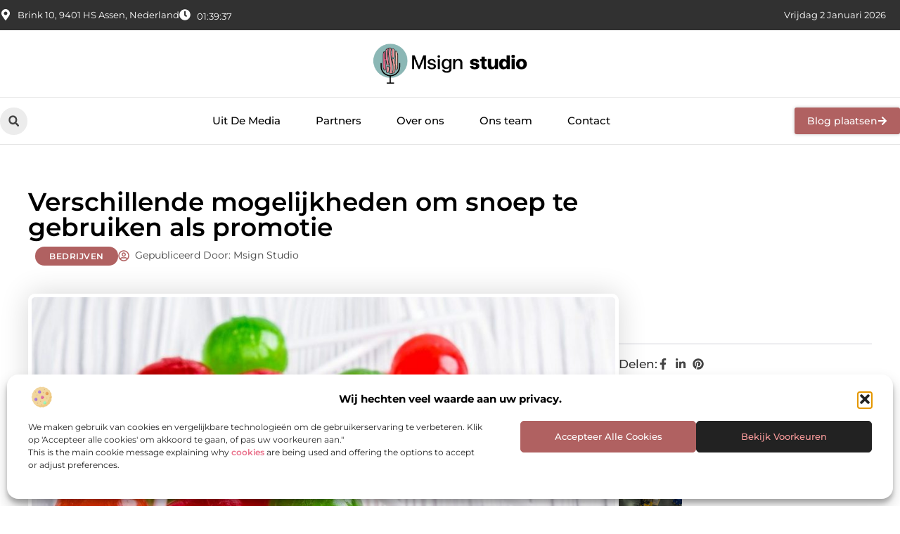

--- FILE ---
content_type: text/html; charset=UTF-8
request_url: https://www.msignstudio.nl/verschillende-mogelijkheden-om-snoep-te-gebruiken-als-promotie/
body_size: 35864
content:
<!doctype html>
<html lang="nl-NL" prefix="og: https://ogp.me/ns#">
<head>
	<meta charset="UTF-8">
	<meta name="viewport" content="width=device-width, initial-scale=1">
	<link rel="profile" href="https://gmpg.org/xfn/11">
		<style>img:is([sizes="auto" i], [sizes^="auto," i]) { contain-intrinsic-size: 3000px 1500px }</style>
	
<!-- Search Engine Optimization door Rank Math - https://rankmath.com/ -->
<title>Verschillende mogelijkheden om snoep te gebruiken als promotie &bull; Msign studio</title>
<meta name="description" content="Bedrijven doen aan promotie om de naamsbekendheid te vergroten. Door spullen uit te delen, relatiegeschenken en online campagnes wordt gezorgd voor meer"/>
<meta name="robots" content="follow, index, max-snippet:-1, max-video-preview:-1, max-image-preview:large"/>
<link rel="canonical" href="https://www.msignstudio.nl/verschillende-mogelijkheden-om-snoep-te-gebruiken-als-promotie/" />
<meta property="og:locale" content="nl_NL" />
<meta property="og:type" content="article" />
<meta property="og:title" content="Verschillende mogelijkheden om snoep te gebruiken als promotie &bull; Msign studio" />
<meta property="og:description" content="Bedrijven doen aan promotie om de naamsbekendheid te vergroten. Door spullen uit te delen, relatiegeschenken en online campagnes wordt gezorgd voor meer" />
<meta property="og:url" content="https://www.msignstudio.nl/verschillende-mogelijkheden-om-snoep-te-gebruiken-als-promotie/" />
<meta property="og:site_name" content="Msign studio" />
<meta property="article:section" content="Bedrijven" />
<meta property="og:image" content="https://www.msignstudio.nl/wp-content/uploads/2021/10/candy-1961539_960_720.jpg" />
<meta property="og:image:secure_url" content="https://www.msignstudio.nl/wp-content/uploads/2021/10/candy-1961539_960_720.jpg" />
<meta property="og:image:width" content="945" />
<meta property="og:image:height" content="630" />
<meta property="og:image:alt" content="Verschillende mogelijkheden om snoep te gebruiken als promotie" />
<meta property="og:image:type" content="image/jpeg" />
<meta property="article:published_time" content="2021-10-13T14:38:50+00:00" />
<meta name="twitter:card" content="summary_large_image" />
<meta name="twitter:title" content="Verschillende mogelijkheden om snoep te gebruiken als promotie &bull; Msign studio" />
<meta name="twitter:description" content="Bedrijven doen aan promotie om de naamsbekendheid te vergroten. Door spullen uit te delen, relatiegeschenken en online campagnes wordt gezorgd voor meer" />
<meta name="twitter:image" content="https://www.msignstudio.nl/wp-content/uploads/2021/10/candy-1961539_960_720.jpg" />
<script type="application/ld+json" class="rank-math-schema">{"@context":"https://schema.org","@graph":[{"@type":"Organization","@id":"https://www.msignstudio.nl/#organization","name":"msignstudio","url":"https://www.msignstudio.nl","logo":{"@type":"ImageObject","@id":"https://www.msignstudio.nl/#logo","url":"https://www.msignstudio.nl/wp-content/uploads/2021/10/cropped-1.msignstudio.nl-Logo-355x159px.png","contentUrl":"https://www.msignstudio.nl/wp-content/uploads/2021/10/cropped-1.msignstudio.nl-Logo-355x159px.png","caption":"Msign studio","inLanguage":"nl-NL","width":"355","height":"100"}},{"@type":"WebSite","@id":"https://www.msignstudio.nl/#website","url":"https://www.msignstudio.nl","name":"Msign studio","alternateName":"msignstudio.nl","publisher":{"@id":"https://www.msignstudio.nl/#organization"},"inLanguage":"nl-NL"},{"@type":"ImageObject","@id":"https://www.msignstudio.nl/wp-content/uploads/2021/10/candy-1961539_960_720.jpg","url":"https://www.msignstudio.nl/wp-content/uploads/2021/10/candy-1961539_960_720.jpg","width":"945","height":"630","inLanguage":"nl-NL"},{"@type":"BreadcrumbList","@id":"https://www.msignstudio.nl/verschillende-mogelijkheden-om-snoep-te-gebruiken-als-promotie/#breadcrumb","itemListElement":[{"@type":"ListItem","position":"1","item":{"@id":"https://www.msignstudio.nl/","name":"Home"}},{"@type":"ListItem","position":"2","item":{"@id":"https://www.msignstudio.nl/verschillende-mogelijkheden-om-snoep-te-gebruiken-als-promotie/","name":"Verschillende mogelijkheden om snoep te gebruiken als promotie"}}]},{"@type":"WebPage","@id":"https://www.msignstudio.nl/verschillende-mogelijkheden-om-snoep-te-gebruiken-als-promotie/#webpage","url":"https://www.msignstudio.nl/verschillende-mogelijkheden-om-snoep-te-gebruiken-als-promotie/","name":"Verschillende mogelijkheden om snoep te gebruiken als promotie &bull; Msign studio","datePublished":"2021-10-13T14:38:50+00:00","dateModified":"2021-10-13T14:38:50+00:00","isPartOf":{"@id":"https://www.msignstudio.nl/#website"},"primaryImageOfPage":{"@id":"https://www.msignstudio.nl/wp-content/uploads/2021/10/candy-1961539_960_720.jpg"},"inLanguage":"nl-NL","breadcrumb":{"@id":"https://www.msignstudio.nl/verschillende-mogelijkheden-om-snoep-te-gebruiken-als-promotie/#breadcrumb"}},{"@type":"Person","@id":"https://www.msignstudio.nl/verschillende-mogelijkheden-om-snoep-te-gebruiken-als-promotie/#author","image":{"@type":"ImageObject","@id":"https://secure.gravatar.com/avatar/?s=96&amp;d=mm&amp;r=g","url":"https://secure.gravatar.com/avatar/?s=96&amp;d=mm&amp;r=g","inLanguage":"nl-NL"},"worksFor":{"@id":"https://www.msignstudio.nl/#organization"}},{"@type":"BlogPosting","headline":"Verschillende mogelijkheden om snoep te gebruiken als promotie &bull; Msign studio","datePublished":"2021-10-13T14:38:50+00:00","dateModified":"2021-10-13T14:38:50+00:00","author":{"@id":"https://www.msignstudio.nl/verschillende-mogelijkheden-om-snoep-te-gebruiken-als-promotie/#author"},"publisher":{"@id":"https://www.msignstudio.nl/#organization"},"description":"Bedrijven doen aan promotie om de naamsbekendheid te vergroten. Door spullen uit te delen, relatiegeschenken en online campagnes wordt gezorgd voor meer","name":"Verschillende mogelijkheden om snoep te gebruiken als promotie &bull; Msign studio","@id":"https://www.msignstudio.nl/verschillende-mogelijkheden-om-snoep-te-gebruiken-als-promotie/#richSnippet","isPartOf":{"@id":"https://www.msignstudio.nl/verschillende-mogelijkheden-om-snoep-te-gebruiken-als-promotie/#webpage"},"image":{"@id":"https://www.msignstudio.nl/wp-content/uploads/2021/10/candy-1961539_960_720.jpg"},"inLanguage":"nl-NL","mainEntityOfPage":{"@id":"https://www.msignstudio.nl/verschillende-mogelijkheden-om-snoep-te-gebruiken-als-promotie/#webpage"}}]}</script>
<!-- /Rank Math WordPress SEO plugin -->

<script>
window._wpemojiSettings = {"baseUrl":"https:\/\/s.w.org\/images\/core\/emoji\/16.0.1\/72x72\/","ext":".png","svgUrl":"https:\/\/s.w.org\/images\/core\/emoji\/16.0.1\/svg\/","svgExt":".svg","source":{"concatemoji":"https:\/\/www.msignstudio.nl\/wp-includes\/js\/wp-emoji-release.min.js?ver=6.8.3"}};
/*! This file is auto-generated */
!function(s,n){var o,i,e;function c(e){try{var t={supportTests:e,timestamp:(new Date).valueOf()};sessionStorage.setItem(o,JSON.stringify(t))}catch(e){}}function p(e,t,n){e.clearRect(0,0,e.canvas.width,e.canvas.height),e.fillText(t,0,0);var t=new Uint32Array(e.getImageData(0,0,e.canvas.width,e.canvas.height).data),a=(e.clearRect(0,0,e.canvas.width,e.canvas.height),e.fillText(n,0,0),new Uint32Array(e.getImageData(0,0,e.canvas.width,e.canvas.height).data));return t.every(function(e,t){return e===a[t]})}function u(e,t){e.clearRect(0,0,e.canvas.width,e.canvas.height),e.fillText(t,0,0);for(var n=e.getImageData(16,16,1,1),a=0;a<n.data.length;a++)if(0!==n.data[a])return!1;return!0}function f(e,t,n,a){switch(t){case"flag":return n(e,"\ud83c\udff3\ufe0f\u200d\u26a7\ufe0f","\ud83c\udff3\ufe0f\u200b\u26a7\ufe0f")?!1:!n(e,"\ud83c\udde8\ud83c\uddf6","\ud83c\udde8\u200b\ud83c\uddf6")&&!n(e,"\ud83c\udff4\udb40\udc67\udb40\udc62\udb40\udc65\udb40\udc6e\udb40\udc67\udb40\udc7f","\ud83c\udff4\u200b\udb40\udc67\u200b\udb40\udc62\u200b\udb40\udc65\u200b\udb40\udc6e\u200b\udb40\udc67\u200b\udb40\udc7f");case"emoji":return!a(e,"\ud83e\udedf")}return!1}function g(e,t,n,a){var r="undefined"!=typeof WorkerGlobalScope&&self instanceof WorkerGlobalScope?new OffscreenCanvas(300,150):s.createElement("canvas"),o=r.getContext("2d",{willReadFrequently:!0}),i=(o.textBaseline="top",o.font="600 32px Arial",{});return e.forEach(function(e){i[e]=t(o,e,n,a)}),i}function t(e){var t=s.createElement("script");t.src=e,t.defer=!0,s.head.appendChild(t)}"undefined"!=typeof Promise&&(o="wpEmojiSettingsSupports",i=["flag","emoji"],n.supports={everything:!0,everythingExceptFlag:!0},e=new Promise(function(e){s.addEventListener("DOMContentLoaded",e,{once:!0})}),new Promise(function(t){var n=function(){try{var e=JSON.parse(sessionStorage.getItem(o));if("object"==typeof e&&"number"==typeof e.timestamp&&(new Date).valueOf()<e.timestamp+604800&&"object"==typeof e.supportTests)return e.supportTests}catch(e){}return null}();if(!n){if("undefined"!=typeof Worker&&"undefined"!=typeof OffscreenCanvas&&"undefined"!=typeof URL&&URL.createObjectURL&&"undefined"!=typeof Blob)try{var e="postMessage("+g.toString()+"("+[JSON.stringify(i),f.toString(),p.toString(),u.toString()].join(",")+"));",a=new Blob([e],{type:"text/javascript"}),r=new Worker(URL.createObjectURL(a),{name:"wpTestEmojiSupports"});return void(r.onmessage=function(e){c(n=e.data),r.terminate(),t(n)})}catch(e){}c(n=g(i,f,p,u))}t(n)}).then(function(e){for(var t in e)n.supports[t]=e[t],n.supports.everything=n.supports.everything&&n.supports[t],"flag"!==t&&(n.supports.everythingExceptFlag=n.supports.everythingExceptFlag&&n.supports[t]);n.supports.everythingExceptFlag=n.supports.everythingExceptFlag&&!n.supports.flag,n.DOMReady=!1,n.readyCallback=function(){n.DOMReady=!0}}).then(function(){return e}).then(function(){var e;n.supports.everything||(n.readyCallback(),(e=n.source||{}).concatemoji?t(e.concatemoji):e.wpemoji&&e.twemoji&&(t(e.twemoji),t(e.wpemoji)))}))}((window,document),window._wpemojiSettings);
</script>
<link rel='stylesheet' id='colorboxstyle-css' href='https://www.msignstudio.nl/wp-content/plugins/link-library/colorbox/colorbox.css?ver=6.8.3' media='all' />
<style id='wp-emoji-styles-inline-css'>

	img.wp-smiley, img.emoji {
		display: inline !important;
		border: none !important;
		box-shadow: none !important;
		height: 1em !important;
		width: 1em !important;
		margin: 0 0.07em !important;
		vertical-align: -0.1em !important;
		background: none !important;
		padding: 0 !important;
	}
</style>
<link rel='stylesheet' id='wp-block-library-css' href='https://www.msignstudio.nl/wp-includes/css/dist/block-library/style.min.css?ver=6.8.3' media='all' />
<style id='global-styles-inline-css'>
:root{--wp--preset--aspect-ratio--square: 1;--wp--preset--aspect-ratio--4-3: 4/3;--wp--preset--aspect-ratio--3-4: 3/4;--wp--preset--aspect-ratio--3-2: 3/2;--wp--preset--aspect-ratio--2-3: 2/3;--wp--preset--aspect-ratio--16-9: 16/9;--wp--preset--aspect-ratio--9-16: 9/16;--wp--preset--color--black: #000000;--wp--preset--color--cyan-bluish-gray: #abb8c3;--wp--preset--color--white: #ffffff;--wp--preset--color--pale-pink: #f78da7;--wp--preset--color--vivid-red: #cf2e2e;--wp--preset--color--luminous-vivid-orange: #ff6900;--wp--preset--color--luminous-vivid-amber: #fcb900;--wp--preset--color--light-green-cyan: #7bdcb5;--wp--preset--color--vivid-green-cyan: #00d084;--wp--preset--color--pale-cyan-blue: #8ed1fc;--wp--preset--color--vivid-cyan-blue: #0693e3;--wp--preset--color--vivid-purple: #9b51e0;--wp--preset--gradient--vivid-cyan-blue-to-vivid-purple: linear-gradient(135deg,rgba(6,147,227,1) 0%,rgb(155,81,224) 100%);--wp--preset--gradient--light-green-cyan-to-vivid-green-cyan: linear-gradient(135deg,rgb(122,220,180) 0%,rgb(0,208,130) 100%);--wp--preset--gradient--luminous-vivid-amber-to-luminous-vivid-orange: linear-gradient(135deg,rgba(252,185,0,1) 0%,rgba(255,105,0,1) 100%);--wp--preset--gradient--luminous-vivid-orange-to-vivid-red: linear-gradient(135deg,rgba(255,105,0,1) 0%,rgb(207,46,46) 100%);--wp--preset--gradient--very-light-gray-to-cyan-bluish-gray: linear-gradient(135deg,rgb(238,238,238) 0%,rgb(169,184,195) 100%);--wp--preset--gradient--cool-to-warm-spectrum: linear-gradient(135deg,rgb(74,234,220) 0%,rgb(151,120,209) 20%,rgb(207,42,186) 40%,rgb(238,44,130) 60%,rgb(251,105,98) 80%,rgb(254,248,76) 100%);--wp--preset--gradient--blush-light-purple: linear-gradient(135deg,rgb(255,206,236) 0%,rgb(152,150,240) 100%);--wp--preset--gradient--blush-bordeaux: linear-gradient(135deg,rgb(254,205,165) 0%,rgb(254,45,45) 50%,rgb(107,0,62) 100%);--wp--preset--gradient--luminous-dusk: linear-gradient(135deg,rgb(255,203,112) 0%,rgb(199,81,192) 50%,rgb(65,88,208) 100%);--wp--preset--gradient--pale-ocean: linear-gradient(135deg,rgb(255,245,203) 0%,rgb(182,227,212) 50%,rgb(51,167,181) 100%);--wp--preset--gradient--electric-grass: linear-gradient(135deg,rgb(202,248,128) 0%,rgb(113,206,126) 100%);--wp--preset--gradient--midnight: linear-gradient(135deg,rgb(2,3,129) 0%,rgb(40,116,252) 100%);--wp--preset--font-size--small: 13px;--wp--preset--font-size--medium: 20px;--wp--preset--font-size--large: 36px;--wp--preset--font-size--x-large: 42px;--wp--preset--spacing--20: 0.44rem;--wp--preset--spacing--30: 0.67rem;--wp--preset--spacing--40: 1rem;--wp--preset--spacing--50: 1.5rem;--wp--preset--spacing--60: 2.25rem;--wp--preset--spacing--70: 3.38rem;--wp--preset--spacing--80: 5.06rem;--wp--preset--shadow--natural: 6px 6px 9px rgba(0, 0, 0, 0.2);--wp--preset--shadow--deep: 12px 12px 50px rgba(0, 0, 0, 0.4);--wp--preset--shadow--sharp: 6px 6px 0px rgba(0, 0, 0, 0.2);--wp--preset--shadow--outlined: 6px 6px 0px -3px rgba(255, 255, 255, 1), 6px 6px rgba(0, 0, 0, 1);--wp--preset--shadow--crisp: 6px 6px 0px rgba(0, 0, 0, 1);}:root { --wp--style--global--content-size: 800px;--wp--style--global--wide-size: 1200px; }:where(body) { margin: 0; }.wp-site-blocks > .alignleft { float: left; margin-right: 2em; }.wp-site-blocks > .alignright { float: right; margin-left: 2em; }.wp-site-blocks > .aligncenter { justify-content: center; margin-left: auto; margin-right: auto; }:where(.wp-site-blocks) > * { margin-block-start: 24px; margin-block-end: 0; }:where(.wp-site-blocks) > :first-child { margin-block-start: 0; }:where(.wp-site-blocks) > :last-child { margin-block-end: 0; }:root { --wp--style--block-gap: 24px; }:root :where(.is-layout-flow) > :first-child{margin-block-start: 0;}:root :where(.is-layout-flow) > :last-child{margin-block-end: 0;}:root :where(.is-layout-flow) > *{margin-block-start: 24px;margin-block-end: 0;}:root :where(.is-layout-constrained) > :first-child{margin-block-start: 0;}:root :where(.is-layout-constrained) > :last-child{margin-block-end: 0;}:root :where(.is-layout-constrained) > *{margin-block-start: 24px;margin-block-end: 0;}:root :where(.is-layout-flex){gap: 24px;}:root :where(.is-layout-grid){gap: 24px;}.is-layout-flow > .alignleft{float: left;margin-inline-start: 0;margin-inline-end: 2em;}.is-layout-flow > .alignright{float: right;margin-inline-start: 2em;margin-inline-end: 0;}.is-layout-flow > .aligncenter{margin-left: auto !important;margin-right: auto !important;}.is-layout-constrained > .alignleft{float: left;margin-inline-start: 0;margin-inline-end: 2em;}.is-layout-constrained > .alignright{float: right;margin-inline-start: 2em;margin-inline-end: 0;}.is-layout-constrained > .aligncenter{margin-left: auto !important;margin-right: auto !important;}.is-layout-constrained > :where(:not(.alignleft):not(.alignright):not(.alignfull)){max-width: var(--wp--style--global--content-size);margin-left: auto !important;margin-right: auto !important;}.is-layout-constrained > .alignwide{max-width: var(--wp--style--global--wide-size);}body .is-layout-flex{display: flex;}.is-layout-flex{flex-wrap: wrap;align-items: center;}.is-layout-flex > :is(*, div){margin: 0;}body .is-layout-grid{display: grid;}.is-layout-grid > :is(*, div){margin: 0;}body{padding-top: 0px;padding-right: 0px;padding-bottom: 0px;padding-left: 0px;}a:where(:not(.wp-element-button)){text-decoration: underline;}:root :where(.wp-element-button, .wp-block-button__link){background-color: #32373c;border-width: 0;color: #fff;font-family: inherit;font-size: inherit;line-height: inherit;padding: calc(0.667em + 2px) calc(1.333em + 2px);text-decoration: none;}.has-black-color{color: var(--wp--preset--color--black) !important;}.has-cyan-bluish-gray-color{color: var(--wp--preset--color--cyan-bluish-gray) !important;}.has-white-color{color: var(--wp--preset--color--white) !important;}.has-pale-pink-color{color: var(--wp--preset--color--pale-pink) !important;}.has-vivid-red-color{color: var(--wp--preset--color--vivid-red) !important;}.has-luminous-vivid-orange-color{color: var(--wp--preset--color--luminous-vivid-orange) !important;}.has-luminous-vivid-amber-color{color: var(--wp--preset--color--luminous-vivid-amber) !important;}.has-light-green-cyan-color{color: var(--wp--preset--color--light-green-cyan) !important;}.has-vivid-green-cyan-color{color: var(--wp--preset--color--vivid-green-cyan) !important;}.has-pale-cyan-blue-color{color: var(--wp--preset--color--pale-cyan-blue) !important;}.has-vivid-cyan-blue-color{color: var(--wp--preset--color--vivid-cyan-blue) !important;}.has-vivid-purple-color{color: var(--wp--preset--color--vivid-purple) !important;}.has-black-background-color{background-color: var(--wp--preset--color--black) !important;}.has-cyan-bluish-gray-background-color{background-color: var(--wp--preset--color--cyan-bluish-gray) !important;}.has-white-background-color{background-color: var(--wp--preset--color--white) !important;}.has-pale-pink-background-color{background-color: var(--wp--preset--color--pale-pink) !important;}.has-vivid-red-background-color{background-color: var(--wp--preset--color--vivid-red) !important;}.has-luminous-vivid-orange-background-color{background-color: var(--wp--preset--color--luminous-vivid-orange) !important;}.has-luminous-vivid-amber-background-color{background-color: var(--wp--preset--color--luminous-vivid-amber) !important;}.has-light-green-cyan-background-color{background-color: var(--wp--preset--color--light-green-cyan) !important;}.has-vivid-green-cyan-background-color{background-color: var(--wp--preset--color--vivid-green-cyan) !important;}.has-pale-cyan-blue-background-color{background-color: var(--wp--preset--color--pale-cyan-blue) !important;}.has-vivid-cyan-blue-background-color{background-color: var(--wp--preset--color--vivid-cyan-blue) !important;}.has-vivid-purple-background-color{background-color: var(--wp--preset--color--vivid-purple) !important;}.has-black-border-color{border-color: var(--wp--preset--color--black) !important;}.has-cyan-bluish-gray-border-color{border-color: var(--wp--preset--color--cyan-bluish-gray) !important;}.has-white-border-color{border-color: var(--wp--preset--color--white) !important;}.has-pale-pink-border-color{border-color: var(--wp--preset--color--pale-pink) !important;}.has-vivid-red-border-color{border-color: var(--wp--preset--color--vivid-red) !important;}.has-luminous-vivid-orange-border-color{border-color: var(--wp--preset--color--luminous-vivid-orange) !important;}.has-luminous-vivid-amber-border-color{border-color: var(--wp--preset--color--luminous-vivid-amber) !important;}.has-light-green-cyan-border-color{border-color: var(--wp--preset--color--light-green-cyan) !important;}.has-vivid-green-cyan-border-color{border-color: var(--wp--preset--color--vivid-green-cyan) !important;}.has-pale-cyan-blue-border-color{border-color: var(--wp--preset--color--pale-cyan-blue) !important;}.has-vivid-cyan-blue-border-color{border-color: var(--wp--preset--color--vivid-cyan-blue) !important;}.has-vivid-purple-border-color{border-color: var(--wp--preset--color--vivid-purple) !important;}.has-vivid-cyan-blue-to-vivid-purple-gradient-background{background: var(--wp--preset--gradient--vivid-cyan-blue-to-vivid-purple) !important;}.has-light-green-cyan-to-vivid-green-cyan-gradient-background{background: var(--wp--preset--gradient--light-green-cyan-to-vivid-green-cyan) !important;}.has-luminous-vivid-amber-to-luminous-vivid-orange-gradient-background{background: var(--wp--preset--gradient--luminous-vivid-amber-to-luminous-vivid-orange) !important;}.has-luminous-vivid-orange-to-vivid-red-gradient-background{background: var(--wp--preset--gradient--luminous-vivid-orange-to-vivid-red) !important;}.has-very-light-gray-to-cyan-bluish-gray-gradient-background{background: var(--wp--preset--gradient--very-light-gray-to-cyan-bluish-gray) !important;}.has-cool-to-warm-spectrum-gradient-background{background: var(--wp--preset--gradient--cool-to-warm-spectrum) !important;}.has-blush-light-purple-gradient-background{background: var(--wp--preset--gradient--blush-light-purple) !important;}.has-blush-bordeaux-gradient-background{background: var(--wp--preset--gradient--blush-bordeaux) !important;}.has-luminous-dusk-gradient-background{background: var(--wp--preset--gradient--luminous-dusk) !important;}.has-pale-ocean-gradient-background{background: var(--wp--preset--gradient--pale-ocean) !important;}.has-electric-grass-gradient-background{background: var(--wp--preset--gradient--electric-grass) !important;}.has-midnight-gradient-background{background: var(--wp--preset--gradient--midnight) !important;}.has-small-font-size{font-size: var(--wp--preset--font-size--small) !important;}.has-medium-font-size{font-size: var(--wp--preset--font-size--medium) !important;}.has-large-font-size{font-size: var(--wp--preset--font-size--large) !important;}.has-x-large-font-size{font-size: var(--wp--preset--font-size--x-large) !important;}
:root :where(.wp-block-pullquote){font-size: 1.5em;line-height: 1.6;}
</style>
<link rel='stylesheet' id='thumbs_rating_styles-css' href='https://www.msignstudio.nl/wp-content/plugins/link-library/upvote-downvote/css/style.css?ver=1.0.0' media='all' />
<link rel='stylesheet' id='scriptlesssocialsharing-css' href='https://www.msignstudio.nl/wp-content/plugins/scriptless-social-sharing/includes/css/scriptlesssocialsharing-style.css?ver=3.3.1' media='all' />
<style id='scriptlesssocialsharing-inline-css'>
.scriptlesssocialsharing__buttons a.button { padding: 12px; flex: 1; }@media only screen and (max-width: 767px) { .scriptlesssocialsharing .sss-name { position: absolute; clip: rect(1px, 1px, 1px, 1px); height: 1px; width: 1px; border: 0; overflow: hidden; } }
</style>
<link rel='stylesheet' id='cmplz-general-css' href='https://www.msignstudio.nl/wp-content/plugins/complianz-gdpr/assets/css/cookieblocker.min.css?ver=1741706570' media='all' />
<link rel='stylesheet' id='hello-elementor-css' href='https://www.msignstudio.nl/wp-content/themes/hello-elementor/assets/css/reset.css?ver=3.4.4' media='all' />
<link rel='stylesheet' id='hello-elementor-theme-style-css' href='https://www.msignstudio.nl/wp-content/themes/hello-elementor/assets/css/theme.css?ver=3.4.4' media='all' />
<link rel='stylesheet' id='hello-elementor-header-footer-css' href='https://www.msignstudio.nl/wp-content/themes/hello-elementor/assets/css/header-footer.css?ver=3.4.4' media='all' />
<link rel='stylesheet' id='elementor-frontend-css' href='https://www.msignstudio.nl/wp-content/plugins/elementor/assets/css/frontend.min.css?ver=3.34.0' media='all' />
<link rel='stylesheet' id='elementor-post-4916-css' href='https://www.msignstudio.nl/wp-content/uploads/elementor/css/post-4916.css?ver=1767214267' media='all' />
<link rel='stylesheet' id='widget-icon-list-css' href='https://www.msignstudio.nl/wp-content/plugins/elementor/assets/css/widget-icon-list.min.css?ver=3.34.0' media='all' />
<link rel='stylesheet' id='e-animation-grow-css' href='https://www.msignstudio.nl/wp-content/plugins/elementor/assets/lib/animations/styles/e-animation-grow.min.css?ver=3.34.0' media='all' />
<link rel='stylesheet' id='widget-image-css' href='https://www.msignstudio.nl/wp-content/plugins/elementor/assets/css/widget-image.min.css?ver=3.34.0' media='all' />
<link rel='stylesheet' id='widget-search-form-css' href='https://www.msignstudio.nl/wp-content/plugins/elementor-pro/assets/css/widget-search-form.min.css?ver=3.30.0' media='all' />
<link rel='stylesheet' id='widget-nav-menu-css' href='https://www.msignstudio.nl/wp-content/plugins/elementor-pro/assets/css/widget-nav-menu.min.css?ver=3.30.0' media='all' />
<link rel='stylesheet' id='e-animation-fadeIn-css' href='https://www.msignstudio.nl/wp-content/plugins/elementor/assets/lib/animations/styles/fadeIn.min.css?ver=3.34.0' media='all' />
<link rel='stylesheet' id='e-motion-fx-css' href='https://www.msignstudio.nl/wp-content/plugins/elementor-pro/assets/css/modules/motion-fx.min.css?ver=3.30.0' media='all' />
<link rel='stylesheet' id='e-sticky-css' href='https://www.msignstudio.nl/wp-content/plugins/elementor-pro/assets/css/modules/sticky.min.css?ver=3.30.0' media='all' />
<link rel='stylesheet' id='swiper-css' href='https://www.msignstudio.nl/wp-content/plugins/elementor/assets/lib/swiper/v8/css/swiper.min.css?ver=8.4.5' media='all' />
<link rel='stylesheet' id='e-swiper-css' href='https://www.msignstudio.nl/wp-content/plugins/elementor/assets/css/conditionals/e-swiper.min.css?ver=3.34.0' media='all' />
<link rel='stylesheet' id='widget-heading-css' href='https://www.msignstudio.nl/wp-content/plugins/elementor/assets/css/widget-heading.min.css?ver=3.34.0' media='all' />
<link rel='stylesheet' id='widget-post-info-css' href='https://www.msignstudio.nl/wp-content/plugins/elementor-pro/assets/css/widget-post-info.min.css?ver=3.30.0' media='all' />
<link rel='stylesheet' id='widget-table-of-contents-css' href='https://www.msignstudio.nl/wp-content/plugins/elementor-pro/assets/css/widget-table-of-contents.min.css?ver=3.30.0' media='all' />
<link rel='stylesheet' id='widget-posts-css' href='https://www.msignstudio.nl/wp-content/plugins/elementor-pro/assets/css/widget-posts.min.css?ver=3.30.0' media='all' />
<link rel='stylesheet' id='widget-icon-box-css' href='https://www.msignstudio.nl/wp-content/plugins/elementor/assets/css/widget-icon-box.min.css?ver=3.34.0' media='all' />
<link rel='stylesheet' id='widget-loop-common-css' href='https://www.msignstudio.nl/wp-content/plugins/elementor-pro/assets/css/widget-loop-common.min.css?ver=3.30.0' media='all' />
<link rel='stylesheet' id='widget-loop-grid-css' href='https://www.msignstudio.nl/wp-content/plugins/elementor-pro/assets/css/widget-loop-grid.min.css?ver=3.30.0' media='all' />
<link rel='stylesheet' id='elementor-post-5127-css' href='https://www.msignstudio.nl/wp-content/uploads/elementor/css/post-5127.css?ver=1767214267' media='all' />
<link rel='stylesheet' id='elementor-post-5124-css' href='https://www.msignstudio.nl/wp-content/uploads/elementor/css/post-5124.css?ver=1767214267' media='all' />
<link rel='stylesheet' id='elementor-post-5121-css' href='https://www.msignstudio.nl/wp-content/uploads/elementor/css/post-5121.css?ver=1767214299' media='all' />
<link rel='stylesheet' id='elementor-gf-local-montserrat-css' href='https://www.msignstudio.nl/wp-content/uploads/elementor/google-fonts/css/montserrat.css?ver=1745290063' media='all' />
<script src="https://www.msignstudio.nl/wp-includes/js/jquery/jquery.min.js?ver=3.7.1" id="jquery-core-js"></script>
<script src="https://www.msignstudio.nl/wp-includes/js/jquery/jquery-migrate.min.js?ver=3.4.1" id="jquery-migrate-js"></script>
<script src="https://www.msignstudio.nl/wp-content/plugins/link-library/colorbox/jquery.colorbox-min.js?ver=1.3.9" id="colorbox-js"></script>
<script id="thumbs_rating_scripts-js-extra">
var thumbs_rating_ajax = {"ajax_url":"https:\/\/www.msignstudio.nl\/wp-admin\/admin-ajax.php","nonce":"9498859e79"};
</script>
<script src="https://www.msignstudio.nl/wp-content/plugins/link-library/upvote-downvote/js/general.js?ver=4.0.1" id="thumbs_rating_scripts-js"></script>
<link rel="https://api.w.org/" href="https://www.msignstudio.nl/wp-json/" /><link rel="alternate" title="JSON" type="application/json" href="https://www.msignstudio.nl/wp-json/wp/v2/posts/1314" /><link rel="EditURI" type="application/rsd+xml" title="RSD" href="https://www.msignstudio.nl/xmlrpc.php?rsd" />
<meta name="generator" content="WordPress 6.8.3" />
<link rel='shortlink' href='https://www.msignstudio.nl/?p=1314' />
<link rel="alternate" title="oEmbed (JSON)" type="application/json+oembed" href="https://www.msignstudio.nl/wp-json/oembed/1.0/embed?url=https%3A%2F%2Fwww.msignstudio.nl%2Fverschillende-mogelijkheden-om-snoep-te-gebruiken-als-promotie%2F" />
<link rel="alternate" title="oEmbed (XML)" type="text/xml+oembed" href="https://www.msignstudio.nl/wp-json/oembed/1.0/embed?url=https%3A%2F%2Fwww.msignstudio.nl%2Fverschillende-mogelijkheden-om-snoep-te-gebruiken-als-promotie%2F&#038;format=xml" />
<script type="text/javascript">//<![CDATA[
  function external_links_in_new_windows_loop() {
    if (!document.links) {
      document.links = document.getElementsByTagName('a');
    }
    var change_link = false;
    var force = '';
    var ignore = '';

    for (var t=0; t<document.links.length; t++) {
      var all_links = document.links[t];
      change_link = false;
      
      if(document.links[t].hasAttribute('onClick') == false) {
        // forced if the address starts with http (or also https), but does not link to the current domain
        if(all_links.href.search(/^http/) != -1 && all_links.href.search('www.msignstudio.nl') == -1 && all_links.href.search(/^#/) == -1) {
          // console.log('Changed ' + all_links.href);
          change_link = true;
        }
          
        if(force != '' && all_links.href.search(force) != -1) {
          // forced
          // console.log('force ' + all_links.href);
          change_link = true;
        }
        
        if(ignore != '' && all_links.href.search(ignore) != -1) {
          // console.log('ignore ' + all_links.href);
          // ignored
          change_link = false;
        }

        if(change_link == true) {
          // console.log('Changed ' + all_links.href);
          document.links[t].setAttribute('onClick', 'javascript:window.open(\'' + all_links.href.replace(/'/g, '') + '\', \'_blank\', \'noopener\'); return false;');
          document.links[t].removeAttribute('target');
        }
      }
    }
  }
  
  // Load
  function external_links_in_new_windows_load(func)
  {  
    var oldonload = window.onload;
    if (typeof window.onload != 'function'){
      window.onload = func;
    } else {
      window.onload = function(){
        oldonload();
        func();
      }
    }
  }

  external_links_in_new_windows_load(external_links_in_new_windows_loop);
  //]]></script>

			<style>.cmplz-hidden {
					display: none !important;
				}</style><meta name="generator" content="Elementor 3.34.0; features: e_font_icon_svg, additional_custom_breakpoints; settings: css_print_method-external, google_font-enabled, font_display-swap">
			<style>
				.e-con.e-parent:nth-of-type(n+4):not(.e-lazyloaded):not(.e-no-lazyload),
				.e-con.e-parent:nth-of-type(n+4):not(.e-lazyloaded):not(.e-no-lazyload) * {
					background-image: none !important;
				}
				@media screen and (max-height: 1024px) {
					.e-con.e-parent:nth-of-type(n+3):not(.e-lazyloaded):not(.e-no-lazyload),
					.e-con.e-parent:nth-of-type(n+3):not(.e-lazyloaded):not(.e-no-lazyload) * {
						background-image: none !important;
					}
				}
				@media screen and (max-height: 640px) {
					.e-con.e-parent:nth-of-type(n+2):not(.e-lazyloaded):not(.e-no-lazyload),
					.e-con.e-parent:nth-of-type(n+2):not(.e-lazyloaded):not(.e-no-lazyload) * {
						background-image: none !important;
					}
				}
			</style>
			<link rel="icon" href="https://www.msignstudio.nl/wp-content/uploads/2021/10/cropped-0.msignstudio.nl-icon-150x150-px-32x32.png" sizes="32x32" />
<link rel="icon" href="https://www.msignstudio.nl/wp-content/uploads/2021/10/cropped-0.msignstudio.nl-icon-150x150-px-192x192.png" sizes="192x192" />
<link rel="apple-touch-icon" href="https://www.msignstudio.nl/wp-content/uploads/2021/10/cropped-0.msignstudio.nl-icon-150x150-px-180x180.png" />
<meta name="msapplication-TileImage" content="https://www.msignstudio.nl/wp-content/uploads/2021/10/cropped-0.msignstudio.nl-icon-150x150-px-270x270.png" />
</head>
<body data-rsssl=1 data-cmplz=1 class="wp-singular post-template-default single single-post postid-1314 single-format-standard wp-custom-logo wp-embed-responsive wp-theme-hello-elementor hello-elementor-default elementor-default elementor-template-full-width elementor-kit-4916 elementor-page-5121">


<a class="skip-link screen-reader-text" href="#content">Ga naar de inhoud</a>

		<header data-elementor-type="header" data-elementor-id="5127" class="elementor elementor-5127 elementor-location-header" data-elementor-post-type="elementor_library">
			<header class="elementor-element elementor-element-17b59036 e-con-full top e-flex e-con e-parent" data-id="17b59036" data-element_type="container" data-settings="{&quot;sticky&quot;:&quot;top&quot;,&quot;sticky_on&quot;:[&quot;desktop&quot;,&quot;tablet&quot;,&quot;mobile&quot;],&quot;sticky_offset&quot;:0,&quot;sticky_effects_offset&quot;:0,&quot;sticky_anchor_link_offset&quot;:0}">
		<div class="elementor-element elementor-element-68b20d47 e-flex e-con-boxed e-con e-child" data-id="68b20d47" data-element_type="container" data-settings="{&quot;background_background&quot;:&quot;classic&quot;}">
					<div class="e-con-inner">
		<div class="elementor-element elementor-element-704725a6 e-con-full e-flex e-con e-child" data-id="704725a6" data-element_type="container">
				<div class="elementor-element elementor-element-6f076b28 elementor-icon-list--layout-inline elementor-align-start elementor-mobile-align-center elementor-hidden-mobile elementor-list-item-link-full_width elementor-widget elementor-widget-icon-list" data-id="6f076b28" data-element_type="widget" data-widget_type="icon-list.default">
				<div class="elementor-widget-container">
							<ul class="elementor-icon-list-items elementor-inline-items">
							<li class="elementor-icon-list-item elementor-inline-item">
											<span class="elementor-icon-list-icon">
							<svg aria-hidden="true" class="e-font-icon-svg e-fas-map-marker-alt" viewBox="0 0 384 512" xmlns="http://www.w3.org/2000/svg"><path d="M172.268 501.67C26.97 291.031 0 269.413 0 192 0 85.961 85.961 0 192 0s192 85.961 192 192c0 77.413-26.97 99.031-172.268 309.67-9.535 13.774-29.93 13.773-39.464 0zM192 272c44.183 0 80-35.817 80-80s-35.817-80-80-80-80 35.817-80 80 35.817 80 80 80z"></path></svg>						</span>
										<span class="elementor-icon-list-text">Brink 10, 9401 HS Assen, Nederland</span>
									</li>
								<li class="elementor-icon-list-item elementor-inline-item">
											<span class="elementor-icon-list-icon">
							<svg aria-hidden="true" class="e-font-icon-svg e-fas-clock" viewBox="0 0 512 512" xmlns="http://www.w3.org/2000/svg"><path d="M256,8C119,8,8,119,8,256S119,504,256,504,504,393,504,256,393,8,256,8Zm92.49,313h0l-20,25a16,16,0,0,1-22.49,2.5h0l-67-49.72a40,40,0,0,1-15-31.23V112a16,16,0,0,1,16-16h32a16,16,0,0,1,16,16V256l58,42.5A16,16,0,0,1,348.49,321Z"></path></svg>						</span>
										<span class="elementor-icon-list-text"></span>
									</li>
						</ul>
						</div>
				</div>
				<div class="elementor-element elementor-element-728e484b elementor-widget__width-auto elementor-widget elementor-widget-html" data-id="728e484b" data-element_type="widget" data-widget_type="html.default">
				<div class="elementor-widget-container">
					<div class="clock">
    <p class="time" id="current-time">Laden...</p>
  </div>

  <script>
    function updateTime() {
      const options = { timeZone: 'Europe/Amsterdam', hour: '2-digit', minute: '2-digit', second: '2-digit' };
      const formatter = new Intl.DateTimeFormat('nl-NL', options);
      const time = formatter.format(new Date());
      document.getElementById('current-time').textContent = time;
    }

    // Update tijd elke seconde
    setInterval(updateTime, 1000);
    updateTime(); // Zorgt ervoor dat de tijd meteen wordt weergegeven bij laden
  </script>				</div>
				</div>
				</div>
				<div class="elementor-element elementor-element-a31cbec elementor-widget__width-auto elementor-widget-mobile__width-auto elementor-widget elementor-widget-html" data-id="a31cbec" data-element_type="widget" data-widget_type="html.default">
				<div class="elementor-widget-container">
					<div id="current_date">
        <script>
            const options = {
                weekday: 'long',
                year: 'numeric',
                month: 'long',
                day: 'numeric'
            };
            document.getElementById("current_date").innerHTML = new Date().toLocaleDateString('nl-NL', options);
        </script>
</div>
				</div>
				</div>
					</div>
				</div>
		<div class="elementor-element elementor-element-5d62cce e-flex e-con-boxed e-con e-child" data-id="5d62cce" data-element_type="container" data-settings="{&quot;background_background&quot;:&quot;classic&quot;}">
					<div class="e-con-inner">
				<div class="elementor-element elementor-element-71714d38 elementor-widget__width-initial elementor-widget elementor-widget-theme-site-logo elementor-widget-image" data-id="71714d38" data-element_type="widget" data-widget_type="theme-site-logo.default">
				<div class="elementor-widget-container">
											<a href="https://www.msignstudio.nl">
			<img width="355" height="100" src="https://www.msignstudio.nl/wp-content/uploads/2021/10/cropped-1.msignstudio.nl-Logo-355x159px.png" class="elementor-animation-grow attachment-full size-full wp-image-1285" alt="" srcset="https://www.msignstudio.nl/wp-content/uploads/2021/10/cropped-1.msignstudio.nl-Logo-355x159px.png 355w, https://www.msignstudio.nl/wp-content/uploads/2021/10/cropped-1.msignstudio.nl-Logo-355x159px-300x85.png 300w" sizes="(max-width: 355px) 100vw, 355px" />				</a>
											</div>
				</div>
					</div>
				</div>
		<div class="elementor-element elementor-element-19c04360 e-flex e-con-boxed e-con e-child" data-id="19c04360" data-element_type="container" data-settings="{&quot;background_background&quot;:&quot;classic&quot;,&quot;animation&quot;:&quot;none&quot;,&quot;animation_delay&quot;:200}">
					<div class="e-con-inner">
				<div class="elementor-element elementor-element-4781b6cd elementor-view-stacked elementor-shape-rounded elementor-hidden-desktop elementor-widget elementor-widget-icon" data-id="4781b6cd" data-element_type="widget" data-widget_type="icon.default">
				<div class="elementor-widget-container">
							<div class="elementor-icon-wrapper">
			<a class="elementor-icon" href="/blog-plaatsen/">
			<svg aria-hidden="true" class="e-font-icon-svg e-fas-edit" viewBox="0 0 576 512" xmlns="http://www.w3.org/2000/svg"><path d="M402.6 83.2l90.2 90.2c3.8 3.8 3.8 10 0 13.8L274.4 405.6l-92.8 10.3c-12.4 1.4-22.9-9.1-21.5-21.5l10.3-92.8L388.8 83.2c3.8-3.8 10-3.8 13.8 0zm162-22.9l-48.8-48.8c-15.2-15.2-39.9-15.2-55.2 0l-35.4 35.4c-3.8 3.8-3.8 10 0 13.8l90.2 90.2c3.8 3.8 10 3.8 13.8 0l35.4-35.4c15.2-15.3 15.2-40 0-55.2zM384 346.2V448H64V128h229.8c3.2 0 6.2-1.3 8.5-3.5l40-40c7.6-7.6 2.2-20.5-8.5-20.5H48C21.5 64 0 85.5 0 112v352c0 26.5 21.5 48 48 48h352c26.5 0 48-21.5 48-48V306.2c0-10.7-12.9-16-20.5-8.5l-40 40c-2.2 2.3-3.5 5.3-3.5 8.5z"></path></svg>			</a>
		</div>
						</div>
				</div>
				<div class="elementor-element elementor-element-45f54703 elementor-search-form--skin-full_screen elementor-widget__width-auto elementor-widget elementor-widget-search-form" data-id="45f54703" data-element_type="widget" data-settings="{&quot;skin&quot;:&quot;full_screen&quot;}" data-widget_type="search-form.default">
				<div class="elementor-widget-container">
							<search role="search">
			<form class="elementor-search-form" action="https://www.msignstudio.nl" method="get">
												<div class="elementor-search-form__toggle" role="button" tabindex="0" aria-label="Zoeken">
					<div class="e-font-icon-svg-container"><svg aria-hidden="true" class="e-font-icon-svg e-fas-search" viewBox="0 0 512 512" xmlns="http://www.w3.org/2000/svg"><path d="M505 442.7L405.3 343c-4.5-4.5-10.6-7-17-7H372c27.6-35.3 44-79.7 44-128C416 93.1 322.9 0 208 0S0 93.1 0 208s93.1 208 208 208c48.3 0 92.7-16.4 128-44v16.3c0 6.4 2.5 12.5 7 17l99.7 99.7c9.4 9.4 24.6 9.4 33.9 0l28.3-28.3c9.4-9.4 9.4-24.6.1-34zM208 336c-70.7 0-128-57.2-128-128 0-70.7 57.2-128 128-128 70.7 0 128 57.2 128 128 0 70.7-57.2 128-128 128z"></path></svg></div>				</div>
								<div class="elementor-search-form__container">
					<label class="elementor-screen-only" for="elementor-search-form-45f54703">Zoeken</label>

					
					<input id="elementor-search-form-45f54703" placeholder="" class="elementor-search-form__input" type="search" name="s" value="">
					
					
										<div class="dialog-lightbox-close-button dialog-close-button" role="button" tabindex="0" aria-label="Sluit dit zoekvak.">
						<svg aria-hidden="true" class="e-font-icon-svg e-eicon-close" viewBox="0 0 1000 1000" xmlns="http://www.w3.org/2000/svg"><path d="M742 167L500 408 258 167C246 154 233 150 217 150 196 150 179 158 167 167 154 179 150 196 150 212 150 229 154 242 171 254L408 500 167 742C138 771 138 800 167 829 196 858 225 858 254 829L496 587 738 829C750 842 767 846 783 846 800 846 817 842 829 829 842 817 846 804 846 783 846 767 842 750 829 737L588 500 833 258C863 229 863 200 833 171 804 137 775 137 742 167Z"></path></svg>					</div>
									</div>
			</form>
		</search>
						</div>
				</div>
				<div class="elementor-element elementor-element-17c0433d elementor-nav-menu--stretch elementor-nav-menu__text-align-center elementor-nav-menu--dropdown-mobile elementor-widget-tablet__width-initial elementor-widget-mobile__width-initial elementor-nav-menu--toggle elementor-nav-menu--burger elementor-widget elementor-widget-nav-menu" data-id="17c0433d" data-element_type="widget" data-settings="{&quot;full_width&quot;:&quot;stretch&quot;,&quot;layout&quot;:&quot;horizontal&quot;,&quot;submenu_icon&quot;:{&quot;value&quot;:&quot;&lt;svg class=\&quot;e-font-icon-svg e-fas-caret-down\&quot; viewBox=\&quot;0 0 320 512\&quot; xmlns=\&quot;http:\/\/www.w3.org\/2000\/svg\&quot;&gt;&lt;path d=\&quot;M31.3 192h257.3c17.8 0 26.7 21.5 14.1 34.1L174.1 354.8c-7.8 7.8-20.5 7.8-28.3 0L17.2 226.1C4.6 213.5 13.5 192 31.3 192z\&quot;&gt;&lt;\/path&gt;&lt;\/svg&gt;&quot;,&quot;library&quot;:&quot;fa-solid&quot;},&quot;toggle&quot;:&quot;burger&quot;}" data-widget_type="nav-menu.default">
				<div class="elementor-widget-container">
								<nav aria-label="Menu" class="elementor-nav-menu--main elementor-nav-menu__container elementor-nav-menu--layout-horizontal e--pointer-underline e--animation-fade">
				<ul id="menu-1-17c0433d" class="elementor-nav-menu"><li class="menu-item menu-item-type-custom menu-item-object-custom menu-item-4365"><a href="/category/media/" class="elementor-item">Uit De Media</a></li>
<li class="menu-item menu-item-type-post_type menu-item-object-page menu-item-1267"><a href="https://www.msignstudio.nl/partners/" class="elementor-item">Partners</a></li>
<li class="menu-item menu-item-type-post_type menu-item-object-page menu-item-5227"><a href="https://www.msignstudio.nl/over-ons/" class="elementor-item">Over ons</a></li>
<li class="menu-item menu-item-type-post_type menu-item-object-page menu-item-5226"><a href="https://www.msignstudio.nl/ons-team/" class="elementor-item">Ons team</a></li>
<li class="menu-item menu-item-type-post_type menu-item-object-page menu-item-914"><a href="https://www.msignstudio.nl/contact/" class="elementor-item">Contact</a></li>
</ul>			</nav>
					<div class="elementor-menu-toggle" role="button" tabindex="0" aria-label="Menu toggle" aria-expanded="false">
			<svg aria-hidden="true" role="presentation" class="elementor-menu-toggle__icon--open e-font-icon-svg e-eicon-menu-bar" viewBox="0 0 1000 1000" xmlns="http://www.w3.org/2000/svg"><path d="M104 333H896C929 333 958 304 958 271S929 208 896 208H104C71 208 42 237 42 271S71 333 104 333ZM104 583H896C929 583 958 554 958 521S929 458 896 458H104C71 458 42 487 42 521S71 583 104 583ZM104 833H896C929 833 958 804 958 771S929 708 896 708H104C71 708 42 737 42 771S71 833 104 833Z"></path></svg><svg aria-hidden="true" role="presentation" class="elementor-menu-toggle__icon--close e-font-icon-svg e-eicon-close" viewBox="0 0 1000 1000" xmlns="http://www.w3.org/2000/svg"><path d="M742 167L500 408 258 167C246 154 233 150 217 150 196 150 179 158 167 167 154 179 150 196 150 212 150 229 154 242 171 254L408 500 167 742C138 771 138 800 167 829 196 858 225 858 254 829L496 587 738 829C750 842 767 846 783 846 800 846 817 842 829 829 842 817 846 804 846 783 846 767 842 750 829 737L588 500 833 258C863 229 863 200 833 171 804 137 775 137 742 167Z"></path></svg>		</div>
					<nav class="elementor-nav-menu--dropdown elementor-nav-menu__container" aria-hidden="true">
				<ul id="menu-2-17c0433d" class="elementor-nav-menu"><li class="menu-item menu-item-type-custom menu-item-object-custom menu-item-4365"><a href="/category/media/" class="elementor-item" tabindex="-1">Uit De Media</a></li>
<li class="menu-item menu-item-type-post_type menu-item-object-page menu-item-1267"><a href="https://www.msignstudio.nl/partners/" class="elementor-item" tabindex="-1">Partners</a></li>
<li class="menu-item menu-item-type-post_type menu-item-object-page menu-item-5227"><a href="https://www.msignstudio.nl/over-ons/" class="elementor-item" tabindex="-1">Over ons</a></li>
<li class="menu-item menu-item-type-post_type menu-item-object-page menu-item-5226"><a href="https://www.msignstudio.nl/ons-team/" class="elementor-item" tabindex="-1">Ons team</a></li>
<li class="menu-item menu-item-type-post_type menu-item-object-page menu-item-914"><a href="https://www.msignstudio.nl/contact/" class="elementor-item" tabindex="-1">Contact</a></li>
</ul>			</nav>
						</div>
				</div>
				<div class="elementor-element elementor-element-5becebd4 elementor-align-right elementor-hidden-mobile elementor-widget__width-auto elementor-widget-tablet__width-initial elementor-hidden-tablet elementor-widget elementor-widget-button" data-id="5becebd4" data-element_type="widget" data-widget_type="button.default">
				<div class="elementor-widget-container">
									<div class="elementor-button-wrapper">
					<a class="elementor-button elementor-button-link elementor-size-sm elementor-animation-grow" href="/blog-plaatsen/">
						<span class="elementor-button-content-wrapper">
						<span class="elementor-button-icon">
				<svg aria-hidden="true" class="e-font-icon-svg e-fas-arrow-right" viewBox="0 0 448 512" xmlns="http://www.w3.org/2000/svg"><path d="M190.5 66.9l22.2-22.2c9.4-9.4 24.6-9.4 33.9 0L441 239c9.4 9.4 9.4 24.6 0 33.9L246.6 467.3c-9.4 9.4-24.6 9.4-33.9 0l-22.2-22.2c-9.5-9.5-9.3-25 .4-34.3L311.4 296H24c-13.3 0-24-10.7-24-24v-32c0-13.3 10.7-24 24-24h287.4L190.9 101.2c-9.8-9.3-10-24.8-.4-34.3z"></path></svg>			</span>
									<span class="elementor-button-text">Blog plaatsen</span>
					</span>
					</a>
				</div>
								</div>
				</div>
					</div>
				</div>
				<div class="elementor-element elementor-element-23b89e26 elementor-view-stacked elementor-widget__width-auto elementor-fixed elementor-shape-circle elementor-invisible elementor-widget elementor-widget-icon" data-id="23b89e26" data-element_type="widget" data-settings="{&quot;_position&quot;:&quot;fixed&quot;,&quot;motion_fx_motion_fx_scrolling&quot;:&quot;yes&quot;,&quot;motion_fx_opacity_effect&quot;:&quot;yes&quot;,&quot;motion_fx_opacity_range&quot;:{&quot;unit&quot;:&quot;%&quot;,&quot;size&quot;:&quot;&quot;,&quot;sizes&quot;:{&quot;start&quot;:0,&quot;end&quot;:45}},&quot;_animation&quot;:&quot;fadeIn&quot;,&quot;_animation_delay&quot;:200,&quot;motion_fx_opacity_direction&quot;:&quot;out-in&quot;,&quot;motion_fx_opacity_level&quot;:{&quot;unit&quot;:&quot;px&quot;,&quot;size&quot;:10,&quot;sizes&quot;:[]},&quot;motion_fx_devices&quot;:[&quot;desktop&quot;,&quot;tablet&quot;,&quot;mobile&quot;]}" data-widget_type="icon.default">
				<div class="elementor-widget-container">
							<div class="elementor-icon-wrapper">
			<a class="elementor-icon" href="#top">
			<svg aria-hidden="true" class="e-font-icon-svg e-fas-arrow-up" viewBox="0 0 448 512" xmlns="http://www.w3.org/2000/svg"><path d="M34.9 289.5l-22.2-22.2c-9.4-9.4-9.4-24.6 0-33.9L207 39c9.4-9.4 24.6-9.4 33.9 0l194.3 194.3c9.4 9.4 9.4 24.6 0 33.9L413 289.4c-9.5 9.5-25 9.3-34.3-.4L264 168.6V456c0 13.3-10.7 24-24 24h-32c-13.3 0-24-10.7-24-24V168.6L69.2 289.1c-9.3 9.8-24.8 10-34.3.4z"></path></svg>			</a>
		</div>
						</div>
				</div>
				</header>
				</header>
				<div data-elementor-type="single-post" data-elementor-id="5121" class="elementor elementor-5121 elementor-location-single post-1314 post type-post status-publish format-standard has-post-thumbnail hentry category-bedrijven" data-elementor-post-type="elementor_library">
			<div class="elementor-element elementor-element-4d86a329 e-flex e-con-boxed e-con e-parent" data-id="4d86a329" data-element_type="container">
					<div class="e-con-inner">
		<div class="elementor-element elementor-element-75f8b97c e-con-full e-flex e-con e-child" data-id="75f8b97c" data-element_type="container">
				<div class="elementor-element elementor-element-7d93c955 elementor-widget elementor-widget-theme-post-title elementor-page-title elementor-widget-heading" data-id="7d93c955" data-element_type="widget" data-widget_type="theme-post-title.default">
				<div class="elementor-widget-container">
					<h1 class="elementor-heading-title elementor-size-default">Verschillende mogelijkheden om snoep te gebruiken als promotie</h1>				</div>
				</div>
		<div class="elementor-element elementor-element-370725a4 e-con-full e-flex e-con e-child" data-id="370725a4" data-element_type="container">
				<div class="elementor-element elementor-element-65542dde elementor-align-left elementor-tablet-align-center elementor-mobile-align-left elementor-widget elementor-widget-post-info" data-id="65542dde" data-element_type="widget" data-widget_type="post-info.default">
				<div class="elementor-widget-container">
							<ul class="elementor-inline-items elementor-icon-list-items elementor-post-info">
								<li class="elementor-icon-list-item elementor-repeater-item-f7bd4a7 elementor-inline-item" itemprop="about">
													<span class="elementor-icon-list-text elementor-post-info__item elementor-post-info__item--type-terms">
										<span class="elementor-post-info__terms-list">
				<a href="https://www.msignstudio.nl/category/bedrijven/" class="elementor-post-info__terms-list-item">Bedrijven</a>				</span>
					</span>
								</li>
				</ul>
						</div>
				</div>
				<div class="elementor-element elementor-element-2cdde38b elementor-align-left elementor-tablet-align-left elementor-mobile-align-left elementor-widget elementor-widget-post-info" data-id="2cdde38b" data-element_type="widget" data-widget_type="post-info.default">
				<div class="elementor-widget-container">
							<ul class="elementor-inline-items elementor-icon-list-items elementor-post-info">
								<li class="elementor-icon-list-item elementor-repeater-item-cf69dee elementor-inline-item">
										<span class="elementor-icon-list-icon">
								<svg aria-hidden="true" class="e-font-icon-svg e-far-user-circle" viewBox="0 0 496 512" xmlns="http://www.w3.org/2000/svg"><path d="M248 104c-53 0-96 43-96 96s43 96 96 96 96-43 96-96-43-96-96-96zm0 144c-26.5 0-48-21.5-48-48s21.5-48 48-48 48 21.5 48 48-21.5 48-48 48zm0-240C111 8 0 119 0 256s111 248 248 248 248-111 248-248S385 8 248 8zm0 448c-49.7 0-95.1-18.3-130.1-48.4 14.9-23 40.4-38.6 69.6-39.5 20.8 6.4 40.6 9.6 60.5 9.6s39.7-3.1 60.5-9.6c29.2 1 54.7 16.5 69.6 39.5-35 30.1-80.4 48.4-130.1 48.4zm162.7-84.1c-24.4-31.4-62.1-51.9-105.1-51.9-10.2 0-26 9.6-57.6 9.6-31.5 0-47.4-9.6-57.6-9.6-42.9 0-80.6 20.5-105.1 51.9C61.9 339.2 48 299.2 48 256c0-110.3 89.7-200 200-200s200 89.7 200 200c0 43.2-13.9 83.2-37.3 115.9z"></path></svg>							</span>
									<span class="elementor-icon-list-text elementor-post-info__item elementor-post-info__item--type-custom">
										Gepubliceerd door: Msign studio					</span>
								</li>
				</ul>
						</div>
				</div>
				</div>
				<div class="elementor-element elementor-element-715d2350 elementor-widget elementor-widget-theme-post-featured-image elementor-widget-image" data-id="715d2350" data-element_type="widget" data-widget_type="theme-post-featured-image.default">
				<div class="elementor-widget-container">
															<img width="800" height="533" src="https://www.msignstudio.nl/wp-content/uploads/2021/10/candy-1961539_960_720.jpg" class="attachment-large size-large wp-image-1315" alt="" srcset="https://www.msignstudio.nl/wp-content/uploads/2021/10/candy-1961539_960_720.jpg 945w, https://www.msignstudio.nl/wp-content/uploads/2021/10/candy-1961539_960_720-300x200.jpg 300w, https://www.msignstudio.nl/wp-content/uploads/2021/10/candy-1961539_960_720-768x512.jpg 768w, https://www.msignstudio.nl/wp-content/uploads/2021/10/candy-1961539_960_720-480x320.jpg 480w, https://www.msignstudio.nl/wp-content/uploads/2021/10/candy-1961539_960_720-280x186.jpg 280w, https://www.msignstudio.nl/wp-content/uploads/2021/10/candy-1961539_960_720-600x400.jpg 600w, https://www.msignstudio.nl/wp-content/uploads/2021/10/candy-1961539_960_720-585x390.jpg 585w" sizes="(max-width: 800px) 100vw, 800px" />															</div>
				</div>
		<div class="elementor-element elementor-element-7ec25290 e-con-full e-flex e-con e-child" data-id="7ec25290" data-element_type="container">
				<div class="elementor-element elementor-element-381e28ba elementor-widget__width-initial elementor-widget elementor-widget-heading" data-id="381e28ba" data-element_type="widget" data-widget_type="heading.default">
				<div class="elementor-widget-container">
					<div class="elementor-heading-title elementor-size-default">Inhoudsopgave</div>				</div>
				</div>
				<div class="elementor-element elementor-element-34f0b0bf elementor-widget__width-initial elementor-widget elementor-widget-table-of-contents" data-id="34f0b0bf" data-element_type="widget" data-settings="{&quot;headings_by_tags&quot;:[&quot;h2&quot;,&quot;h3&quot;],&quot;container&quot;:&quot;.content&quot;,&quot;exclude_headings_by_selector&quot;:[],&quot;no_headings_message&quot;:&quot;Er zijn geen kopteksten gevonden op deze pagina.&quot;,&quot;marker_view&quot;:&quot;bullets&quot;,&quot;icon&quot;:{&quot;value&quot;:&quot;fas fa-circle&quot;,&quot;library&quot;:&quot;fa-solid&quot;,&quot;rendered_tag&quot;:&quot;&lt;svg class=\&quot;e-font-icon-svg e-fas-circle\&quot; viewBox=\&quot;0 0 512 512\&quot; xmlns=\&quot;http:\/\/www.w3.org\/2000\/svg\&quot;&gt;&lt;path d=\&quot;M256 8C119 8 8 119 8 256s111 248 248 248 248-111 248-248S393 8 256 8z\&quot;&gt;&lt;\/path&gt;&lt;\/svg&gt;&quot;},&quot;hierarchical_view&quot;:&quot;yes&quot;,&quot;min_height&quot;:{&quot;unit&quot;:&quot;px&quot;,&quot;size&quot;:&quot;&quot;,&quot;sizes&quot;:[]},&quot;min_height_tablet&quot;:{&quot;unit&quot;:&quot;px&quot;,&quot;size&quot;:&quot;&quot;,&quot;sizes&quot;:[]},&quot;min_height_mobile&quot;:{&quot;unit&quot;:&quot;px&quot;,&quot;size&quot;:&quot;&quot;,&quot;sizes&quot;:[]}}" data-widget_type="table-of-contents.default">
				<div class="elementor-widget-container">
							<div class="elementor-toc__header">
			<div class="elementor-toc__header-title">
							</div>
					</div>
		<div id="elementor-toc__34f0b0bf" class="elementor-toc__body">
			<div class="elementor-toc__spinner-container">
				<svg class="elementor-toc__spinner eicon-animation-spin e-font-icon-svg e-eicon-loading" aria-hidden="true" viewBox="0 0 1000 1000" xmlns="http://www.w3.org/2000/svg"><path d="M500 975V858C696 858 858 696 858 500S696 142 500 142 142 304 142 500H25C25 237 238 25 500 25S975 237 975 500 763 975 500 975Z"></path></svg>			</div>
		</div>
						</div>
				</div>
				</div>
				<div class="elementor-element elementor-element-6ddd02cc content elementor-widget elementor-widget-theme-post-content" data-id="6ddd02cc" data-element_type="widget" data-widget_type="theme-post-content.default">
				<div class="elementor-widget-container">
					<table>
<tr>
<td style="vertical-align:top">
<p>Bedrijven doen aan promotie om de naamsbekendheid te vergroten. Door spullen uit te delen, relatiegeschenken en online campagnes wordt gezorgd voor meer bezoekers, en dat resulteert dan hopelijk weer tot meer omzet en winst. Ondanks de populariteit van social media is promotie met relatiegeschenken en uitdeelwaar op evenementen ook nog steeds een goede promotietool. Er zijn verschillende producten die je cadeau kan doen aan vreemde, collega&rsquo;s of zakenrelaties. In deze blog wordt bijzonder ingegaan op de promotiemogelijkheden met snoep. Zo wordt er verteld waarom u wel snoep als promotiemateriaal moet gebruiken, waarom u niet snoep als promotiemateriaal moet gebruiken en welke mogelijkheden er zijn binnen de snoep.</p>
<h2>Waarom wel snoep als promotiemateriaal</h2>
<p>Snoep is een zeer geliefd en gebruikt product in Nederland. Nederlanders zijn echte snoepkonten. Zo eten wij snoep als we gestrest zijn, verdrietig zijn, iets te vieren hebben, verveeld zijn en omdat het natuurlijk erg lekker is. Als u als bedrijf snoep cadeau doet dan zal u altijd een grote lach op het gezicht zien van de ontvanger. Snoep is promotiemateriaal waar iedereen zeer blij van wordt. Over het algemeen is snoep niet goed voor de gezondheid, dus als u op een sportbeurs of andere gezonde beurs staat is het misschien beter om gezond snoep cadeau te doen. Dit kan bijvoorbeeld suikervrij snoep zijn. Verder is snoep ook goedkoop om als bedrijf in te kopen om dan vervolgens weer weg te geven. Een ideaal promotieproduct om aan een groot aantal mensen te geven.</p>
<h2>Waarom niet snoep als promotiemateriaal</h2>
<p>Veel Nederlanders houden van snoep, dat is nu wel vastgesteld. Helaas is snoep niet altijd het beste promotiemateriaal. Dit komt omdat deze promotie geen lange levensduur heeft. Het is &eacute;&eacute;n keer geven, wachten tot de persoon het opeet en de promotie is weg. Natuurlijk kan het prettige gevoel wel blijven hangen bij de desbetreffende persoon, maar er wordt niks doorgegeven of door andere mensen gezien. Snoep is dus voor een goed gevoel, maar niet voor de lange termijn. Verder kan snoep ook als ongezond worden gezien en niet gewaardeerd worden op verschillende evenementen of beurzen. Zoals eerder al gezegd kan u voor gezondere varianten kiezen, maar soms is het beeld van snoep al verkeerd.</p>
<h2>Snoep promotiemogelijkheden &nbsp;</h2>
<p>Nu u weet waarom u wel snoep en waarom u niet snoep als promotiemateriaal moet gebruiken, is het tijd om te kijken naar welke mogelijkheden er zijn. Ten eerste kan u de verpakking van vele snoepsoorten bedrukken met een logo of een inspirerende tekst. Dit geldt ook voor chocolade. Zo kan u een <a href="https://www.promo2000.nl/snoep/chocolade-bedrukken/" target="_blank" rel="noopener">logo op chocolade bedrukken</a> als u dat wilt. Naast snoep zijn wij in Nederland ook gek op chocolade. Chocolade voor bij de koffie of thee of gewoon omdat het natuurlijk lekker is. Als u als bedrijf een relatiegeschenk of een cadeau wilt doen aan werknemers dan is een snoeppot vol met snoep misschien iets voor u. Een <a href="https://www.promo2000.nl/snoep/snoep-bedrukken/snoeppotten/" target="_blank" rel="noopener">snoeppot bedrukken</a> met logo is namelijk mogelijk. Zo kunt u een mooie pot kopen, een logo erop zetten en het vullen met snoep. Een cadeau waar elke Nederlander super blij van wordt.</p>
<p><img fetchpriority="high" fetchpriority="high" decoding="async" src="https://cdn.pixabay.com/photo/2017/01/07/20/40/candy-1961539_960_720.jpg" width="560" height="373" title="Verschillende mogelijkheden om snoep te gebruiken " alt="Verschillende mogelijkheden om snoep te gebruiken als promotie"></p>
</td>
</tr>
<tr>
<td><strong> <a href="" target="_blank" rel="noopener"></strong></a></td>
</tr>
</table>
<div class="scriptlesssocialsharing"><h3 class="scriptlesssocialsharing__heading">Goed artikel? Deel hem dan op:</h3><div class="scriptlesssocialsharing__buttons"><a class="button twitter" target="_blank" href="https://twitter.com/intent/tweet?text=Verschillende%20mogelijkheden%20om%20snoep%20te%20gebruiken%20als%20promotie&#038;url=https%3A%2F%2Fwww.msignstudio.nl%2Fverschillende-mogelijkheden-om-snoep-te-gebruiken-als-promotie%2F" rel="noopener noreferrer nofollow"><svg viewbox="0 0 512 512" class="scriptlesssocialsharing__icon twitter" fill="currentcolor" height="1em" width="1em" aria-hidden="true" focusable="false" role="img"><!--! Font Awesome Pro 6.4.2 by @fontawesome - https://fontawesome.com License - https://fontawesome.com/license (Commercial License) Copyright 2023 Fonticons, Inc. --><path d="M389.2 48h70.6L305.6 224.2 487 464H345L233.7 318.6 106.5 464H35.8L200.7 275.5 26.8 48H172.4L272.9 180.9 389.2 48zM364.4 421.8h39.1L151.1 88h-42L364.4 421.8z"></path></svg>
<span class="sss-name"><span class="screen-reader-text">Share on </span>X (Twitter)</span></a><a class="button facebook" target="_blank" href="https://www.facebook.com/sharer/sharer.php?u=https%3A%2F%2Fwww.msignstudio.nl%2Fverschillende-mogelijkheden-om-snoep-te-gebruiken-als-promotie%2F" rel="noopener noreferrer nofollow"><svg viewbox="0 0 512 512" class="scriptlesssocialsharing__icon facebook" fill="currentcolor" height="1em" width="1em" aria-hidden="true" focusable="false" role="img"><!-- Font Awesome Free 5.15.4 by @fontawesome - https://fontawesome.com License - https://fontawesome.com/license/free (Icons: CC BY 4.0, Fonts: SIL OFL 1.1, Code: MIT License) --><path d="M504 256C504 119 393 8 256 8S8 119 8 256c0 123.78 90.69 226.38 209.25 245V327.69h-63V256h63v-54.64c0-62.15 37-96.48 93.67-96.48 27.14 0 55.52 4.84 55.52 4.84v61h-31.28c-30.8 0-40.41 19.12-40.41 38.73V256h68.78l-11 71.69h-57.78V501C413.31 482.38 504 379.78 504 256z"></path></svg>
<span class="sss-name"><span class="screen-reader-text">Share on </span>Facebook</span></a><a class="button pinterest" target="_blank" href="https://pinterest.com/pin/create/button/?url=https%3A%2F%2Fwww.msignstudio.nl%2Fverschillende-mogelijkheden-om-snoep-te-gebruiken-als-promotie%2F&#038;media=https%3A%2F%2Fwww.msignstudio.nl%2Fwp-content%2Fuploads%2F2021%2F10%2Fcandy-1961539_960_720.jpg&#038;description=Verschillende%20mogelijkheden%20om%20snoep%20te%20gebruiken%20als%20promotie" rel="noopener noreferrer nofollow" data-pin-no-hover="true" data-pin-custom="true" data-pin-do="skip" data-pin-description="Verschillende mogelijkheden om snoep te gebruiken als promotie"><svg viewbox="0 0 496 512" class="scriptlesssocialsharing__icon pinterest" fill="currentcolor" height="1em" width="1em" aria-hidden="true" focusable="false" role="img"><!-- Font Awesome Free 5.15.4 by @fontawesome - https://fontawesome.com License - https://fontawesome.com/license/free (Icons: CC BY 4.0, Fonts: SIL OFL 1.1, Code: MIT License) --><path d="M496 256c0 137-111 248-248 248-25.6 0-50.2-3.9-73.4-11.1 10.1-16.5 25.2-43.5 30.8-65 3-11.6 15.4-59 15.4-59 8.1 15.4 31.7 28.5 56.8 28.5 74.8 0 128.7-68.8 128.7-154.3 0-81.9-66.9-143.2-152.9-143.2-107 0-163.9 71.8-163.9 150.1 0 36.4 19.4 81.7 50.3 96.1 4.7 2.2 7.2 1.2 8.3-3.3.8-3.4 5-20.3 6.9-28.1.6-2.5.3-4.7-1.7-7.1-10.1-12.5-18.3-35.3-18.3-56.6 0-54.7 41.4-107.6 112-107.6 60.9 0 103.6 41.5 103.6 100.9 0 67.1-33.9 113.6-78 113.6-24.3 0-42.6-20.1-36.7-44.8 7-29.5 20.5-61.3 20.5-82.6 0-19-10.2-34.9-31.4-34.9-24.9 0-44.9 25.7-44.9 60.2 0 22 7.4 36.8 7.4 36.8s-24.5 103.8-29 123.2c-5 21.4-3 51.6-.9 71.2C65.4 450.9 0 361.1 0 256 0 119 111 8 248 8s248 111 248 248z"></path></svg>
<span class="sss-name"><span class="screen-reader-text">Share on </span>Pinterest</span></a><a class="button linkedin" target="_blank" href="https://www.linkedin.com/shareArticle?mini=1&#038;url=https%3A%2F%2Fwww.msignstudio.nl%2Fverschillende-mogelijkheden-om-snoep-te-gebruiken-als-promotie%2F&#038;title=Verschillende%20mogelijkheden%20om%20snoep%20te%20gebruiken%20als%20promotie&#038;source=https%3A%2F%2Fwww.msignstudio.nl" rel="noopener noreferrer nofollow"><svg viewbox="0 0 448 512" class="scriptlesssocialsharing__icon linkedin" fill="currentcolor" height="1em" width="1em" aria-hidden="true" focusable="false" role="img"><!-- Font Awesome Free 5.15.4 by @fontawesome - https://fontawesome.com License - https://fontawesome.com/license/free (Icons: CC BY 4.0, Fonts: SIL OFL 1.1, Code: MIT License) --><path d="M416 32H31.9C14.3 32 0 46.5 0 64.3v383.4C0 465.5 14.3 480 31.9 480H416c17.6 0 32-14.5 32-32.3V64.3c0-17.8-14.4-32.3-32-32.3zM135.4 416H69V202.2h66.5V416zm-33.2-243c-21.3 0-38.5-17.3-38.5-38.5S80.9 96 102.2 96c21.2 0 38.5 17.3 38.5 38.5 0 21.3-17.2 38.5-38.5 38.5zm282.1 243h-66.4V312c0-24.8-.5-56.7-34.5-56.7-34.6 0-39.9 27-39.9 54.9V416h-66.4V202.2h63.7v29.2h.9c8.9-16.8 30.6-34.5 62.9-34.5 67.2 0 79.7 44.3 79.7 101.9V416z"></path></svg>
<span class="sss-name"><span class="screen-reader-text">Share on </span>LinkedIn</span></a><a class="button email" href="mailto:?body=I%20read%20this%20post%20and%20wanted%20to%20share%20it%20with%20you.%20Here%27s%20the%20link%3A%20https%3A%2F%2Fwww.msignstudio.nl%2Fverschillende-mogelijkheden-om-snoep-te-gebruiken-als-promotie%2F&#038;subject=A%20post%20worth%20sharing%3A%20Verschillende%20mogelijkheden%20om%20snoep%20te%20gebruiken%20als%20promotie" rel="noopener noreferrer nofollow"><svg viewbox="0 0 512 512" class="scriptlesssocialsharing__icon email" fill="currentcolor" height="1em" width="1em" aria-hidden="true" focusable="false" role="img"><!-- Font Awesome Free 5.15.4 by @fontawesome - https://fontawesome.com License - https://fontawesome.com/license/free (Icons: CC BY 4.0, Fonts: SIL OFL 1.1, Code: MIT License) --><path d="M502.3 190.8c3.9-3.1 9.7-.2 9.7 4.7V400c0 26.5-21.5 48-48 48H48c-26.5 0-48-21.5-48-48V195.6c0-5 5.7-7.8 9.7-4.7 22.4 17.4 52.1 39.5 154.1 113.6 21.1 15.4 56.7 47.8 92.2 47.6 35.7.3 72-32.8 92.3-47.6 102-74.1 131.6-96.3 154-113.7zM256 320c23.2.4 56.6-29.2 73.4-41.4 132.7-96.3 142.8-104.7 173.4-128.7 5.8-4.5 9.2-11.5 9.2-18.9v-19c0-26.5-21.5-48-48-48H48C21.5 64 0 85.5 0 112v19c0 7.4 3.4 14.3 9.2 18.9 30.6 23.9 40.7 32.4 173.4 128.7 16.8 12.2 50.2 41.8 73.4 41.4z"></path></svg>
<span class="sss-name"><span class="screen-reader-text">Share on </span>Email</span></a></div></div>				</div>
				</div>
		<div class="elementor-element elementor-element-3acbd83e e-con-full e-flex e-con e-child" data-id="3acbd83e" data-element_type="container">
				<div class="elementor-element elementor-element-2351c2c8 elementor-widget elementor-widget-heading" data-id="2351c2c8" data-element_type="widget" data-widget_type="heading.default">
				<div class="elementor-widget-container">
					<h2 class="elementor-heading-title elementor-size-default">Tags:</h2>				</div>
				</div>
				</div>
				</div>
		<div class="elementor-element elementor-element-27ef2c47 e-con-full e-flex e-con e-child" data-id="27ef2c47" data-element_type="container">
		<div class="elementor-element elementor-element-4bdcaf47 e-con-full e-flex e-con e-child" data-id="4bdcaf47" data-element_type="container">
				<div class="elementor-element elementor-element-3b4c437d elementor-widget elementor-widget-heading" data-id="3b4c437d" data-element_type="widget" data-widget_type="heading.default">
				<div class="elementor-widget-container">
					<h2 class="elementor-heading-title elementor-size-default">Delen:</h2>				</div>
				</div>
				<div class="elementor-element elementor-element-7a65bfb6 elementor-icon-list--layout-inline elementor-align-end elementor-mobile-align-center elementor-list-item-link-full_width elementor-widget elementor-widget-icon-list" data-id="7a65bfb6" data-element_type="widget" data-widget_type="icon-list.default">
				<div class="elementor-widget-container">
							<ul class="elementor-icon-list-items elementor-inline-items">
							<li class="elementor-icon-list-item elementor-inline-item">
											<span class="elementor-icon-list-icon">
							<svg aria-hidden="true" class="e-font-icon-svg e-fab-facebook-f" viewBox="0 0 320 512" xmlns="http://www.w3.org/2000/svg"><path d="M279.14 288l14.22-92.66h-88.91v-60.13c0-25.35 12.42-50.06 52.24-50.06h40.42V6.26S260.43 0 225.36 0c-73.22 0-121.08 44.38-121.08 124.72v70.62H22.89V288h81.39v224h100.17V288z"></path></svg>						</span>
										<span class="elementor-icon-list-text"></span>
									</li>
								<li class="elementor-icon-list-item elementor-inline-item">
											<span class="elementor-icon-list-icon">
							<svg aria-hidden="true" class="e-font-icon-svg e-fab-linkedin-in" viewBox="0 0 448 512" xmlns="http://www.w3.org/2000/svg"><path d="M100.28 448H7.4V148.9h92.88zM53.79 108.1C24.09 108.1 0 83.5 0 53.8a53.79 53.79 0 0 1 107.58 0c0 29.7-24.1 54.3-53.79 54.3zM447.9 448h-92.68V302.4c0-34.7-.7-79.2-48.29-79.2-48.29 0-55.69 37.7-55.69 76.7V448h-92.78V148.9h89.08v40.8h1.3c12.4-23.5 42.69-48.3 87.88-48.3 94 0 111.28 61.9 111.28 142.3V448z"></path></svg>						</span>
										<span class="elementor-icon-list-text"></span>
									</li>
								<li class="elementor-icon-list-item elementor-inline-item">
											<span class="elementor-icon-list-icon">
							<svg aria-hidden="true" class="e-font-icon-svg e-fab-pinterest" viewBox="0 0 496 512" xmlns="http://www.w3.org/2000/svg"><path d="M496 256c0 137-111 248-248 248-25.6 0-50.2-3.9-73.4-11.1 10.1-16.5 25.2-43.5 30.8-65 3-11.6 15.4-59 15.4-59 8.1 15.4 31.7 28.5 56.8 28.5 74.8 0 128.7-68.8 128.7-154.3 0-81.9-66.9-143.2-152.9-143.2-107 0-163.9 71.8-163.9 150.1 0 36.4 19.4 81.7 50.3 96.1 4.7 2.2 7.2 1.2 8.3-3.3.8-3.4 5-20.3 6.9-28.1.6-2.5.3-4.7-1.7-7.1-10.1-12.5-18.3-35.3-18.3-56.6 0-54.7 41.4-107.6 112-107.6 60.9 0 103.6 41.5 103.6 100.9 0 67.1-33.9 113.6-78 113.6-24.3 0-42.6-20.1-36.7-44.8 7-29.5 20.5-61.3 20.5-82.6 0-19-10.2-34.9-31.4-34.9-24.9 0-44.9 25.7-44.9 60.2 0 22 7.4 36.8 7.4 36.8s-24.5 103.8-29 123.2c-5 21.4-3 51.6-.9 71.2C65.4 450.9 0 361.1 0 256 0 119 111 8 248 8s248 111 248 248z"></path></svg>						</span>
										<span class="elementor-icon-list-text"></span>
									</li>
						</ul>
						</div>
				</div>
				</div>
				<div class="elementor-element elementor-element-524b5a5b elementor-widget elementor-widget-heading" data-id="524b5a5b" data-element_type="widget" data-widget_type="heading.default">
				<div class="elementor-widget-container">
					<h2 class="elementor-heading-title elementor-size-default">Laatste Bericht</h2>				</div>
				</div>
				<div class="elementor-element elementor-element-740cef0c elementor-grid-1 elementor-posts--thumbnail-left elementor-grid-tablet-2 elementor-grid-mobile-1 elementor-widget elementor-widget-posts" data-id="740cef0c" data-element_type="widget" data-settings="{&quot;classic_columns&quot;:&quot;1&quot;,&quot;classic_row_gap&quot;:{&quot;unit&quot;:&quot;px&quot;,&quot;size&quot;:10,&quot;sizes&quot;:[]},&quot;classic_columns_tablet&quot;:&quot;2&quot;,&quot;classic_columns_mobile&quot;:&quot;1&quot;,&quot;classic_row_gap_tablet&quot;:{&quot;unit&quot;:&quot;px&quot;,&quot;size&quot;:&quot;&quot;,&quot;sizes&quot;:[]},&quot;classic_row_gap_mobile&quot;:{&quot;unit&quot;:&quot;px&quot;,&quot;size&quot;:&quot;&quot;,&quot;sizes&quot;:[]}}" data-widget_type="posts.classic">
				<div class="elementor-widget-container">
							<div class="elementor-posts-container elementor-posts elementor-posts--skin-classic elementor-grid" role="list">
				<article class="elementor-post elementor-grid-item post-6744 post type-post status-publish format-standard has-post-thumbnail hentry category-zakelijke-dienstverlening" role="listitem">
				<a class="elementor-post__thumbnail__link" href="https://www.msignstudio.nl/een-krachtige-combinatie-installeer-een-goederenlift-met-een-efficiente-autolift/" tabindex="-1" >
			<div class="elementor-post__thumbnail"><img loading="lazy" width="800" height="534" src="https://www.msignstudio.nl/wp-content/uploads/2025/12/Goederenliften.jpg" class="attachment-large size-large wp-image-6743" alt="" /></div>
		</a>
				<div class="elementor-post__text">
				<h3 class="elementor-post__title">
			<a href="https://www.msignstudio.nl/een-krachtige-combinatie-installeer-een-goederenlift-met-een-efficiente-autolift/" >
				Een krachtige combinatie: installeer een goederenlift met een efficiënte autolift			</a>
		</h3>
				</div>
				</article>
				<article class="elementor-post elementor-grid-item post-6736 post type-post status-publish format-standard has-post-thumbnail hentry category-zakelijk" role="listitem">
				<a class="elementor-post__thumbnail__link" href="https://www.msignstudio.nl/twee-steden-een-gevoel-van-veiligheid/" tabindex="-1" >
			<div class="elementor-post__thumbnail"><img loading="lazy" width="800" height="534" src="https://www.msignstudio.nl/wp-content/uploads/2025/12/pexelspixabay60504_10-1024x683.jpg" class="attachment-large size-large wp-image-6735" alt="" /></div>
		</a>
				<div class="elementor-post__text">
				<h3 class="elementor-post__title">
			<a href="https://www.msignstudio.nl/twee-steden-een-gevoel-van-veiligheid/" >
				Twee steden, één gevoel van veiligheid			</a>
		</h3>
				</div>
				</article>
				<article class="elementor-post elementor-grid-item post-6733 post type-post status-publish format-standard has-post-thumbnail hentry category-aanbiedingen" role="listitem">
				<a class="elementor-post__thumbnail__link" href="https://www.msignstudio.nl/latei-plaatsen-jouw-gids-voor-constructieve-versterking/" tabindex="-1" >
			<div class="elementor-post__thumbnail"><img loading="lazy" width="800" height="533" src="https://www.msignstudio.nl/wp-content/uploads/2025/12/g5bf8c4e2f65401a37a6549afb3c9a64b06c954fce809aa755a2ec3bd85f9c62de829b1e400e7f1632165e55db5f4db054ebd161f22a9cf6819f079820edd872e_1280-1024x682.jpg" class="attachment-large size-large wp-image-6732" alt="" /></div>
		</a>
				<div class="elementor-post__text">
				<h3 class="elementor-post__title">
			<a href="https://www.msignstudio.nl/latei-plaatsen-jouw-gids-voor-constructieve-versterking/" >
				Latei plaatsen: jouw gids voor constructieve versterking			</a>
		</h3>
				</div>
				</article>
				<article class="elementor-post elementor-grid-item post-6701 post type-post status-publish format-standard has-post-thumbnail hentry category-gezondheid" role="listitem">
				<a class="elementor-post__thumbnail__link" href="https://www.msignstudio.nl/eucalyptusolie-en-het-belang-van-transparantie-en-herkomst/" tabindex="-1" >
			<div class="elementor-post__thumbnail"><img loading="lazy" width="350" height="350" src="https://www.msignstudio.nl/wp-content/uploads/2025/12/Afbeelding_1.jpg" class="attachment-large size-large wp-image-6700" alt="" /></div>
		</a>
				<div class="elementor-post__text">
				<h3 class="elementor-post__title">
			<a href="https://www.msignstudio.nl/eucalyptusolie-en-het-belang-van-transparantie-en-herkomst/" >
				Eucalyptusolie en het belang van transparantie en herkomst			</a>
		</h3>
				</div>
				</article>
				<article class="elementor-post elementor-grid-item post-6663 post type-post status-publish format-standard has-post-thumbnail hentry category-woningen" role="listitem">
				<a class="elementor-post__thumbnail__link" href="https://www.msignstudio.nl/de-schoonheid-van-vakmanschap-een-stukadoor-in-nijkerk/" tabindex="-1" >
			<div class="elementor-post__thumbnail"><img loading="lazy" width="559" height="1024" src="https://www.msignstudio.nl/wp-content/uploads/2025/12/g718e71b5d5365bda73737ddc0da995760ae12426501e8f3d98df048e36b119b09650ec0311325b36dde901a5b01d3b253940e313fcfad846de8194d3fa9c038e_1280-559x1024.jpg" class="attachment-large size-large wp-image-6662" alt="" /></div>
		</a>
				<div class="elementor-post__text">
				<h3 class="elementor-post__title">
			<a href="https://www.msignstudio.nl/de-schoonheid-van-vakmanschap-een-stukadoor-in-nijkerk/" >
				De Schoonheid van Vakmanschap: Een Stukadoor in Nijkerk			</a>
		</h3>
				</div>
				</article>
				<article class="elementor-post elementor-grid-item post-6635 post type-post status-publish format-standard has-post-thumbnail hentry category-industrie" role="listitem">
				<a class="elementor-post__thumbnail__link" href="https://www.msignstudio.nl/advies-van-een-specialist-in-houtbewerkingsmachines-over-veiligheid-en-gezondheid/" tabindex="-1" >
			<div class="elementor-post__thumbnail"><img loading="lazy" width="800" height="438" src="https://www.msignstudio.nl/wp-content/uploads/2025/11/Molendijk_Houtbewerkingsmachines_B.V.__Afbeelding_1__aug_25.jpg" class="attachment-large size-large wp-image-6634" alt="" /></div>
		</a>
				<div class="elementor-post__text">
				<h3 class="elementor-post__title">
			<a href="https://www.msignstudio.nl/advies-van-een-specialist-in-houtbewerkingsmachines-over-veiligheid-en-gezondheid/" >
				Advies van een specialist in houtbewerkingsmachines over veiligheid en gezondheid			</a>
		</h3>
				</div>
				</article>
				<article class="elementor-post elementor-grid-item post-6617 post type-post status-publish format-standard has-post-thumbnail hentry category-onderwijs" role="listitem">
				<a class="elementor-post__thumbnail__link" href="https://www.msignstudio.nl/de-voordelen-en-mogelijkheden-met-schoolmeubilair-op-maat/" tabindex="-1" >
			<div class="elementor-post__thumbnail"><img loading="lazy" width="800" height="530" src="https://www.msignstudio.nl/wp-content/uploads/2025/11/gee70cb2b461ea803ceda20071ecac95486bb5c6edeb8dfae8daade2f65c376270544d62510ff5ea47c00caab6b273419_1280-1024x678.jpg" class="attachment-large size-large wp-image-6616" alt="" /></div>
		</a>
				<div class="elementor-post__text">
				<h3 class="elementor-post__title">
			<a href="https://www.msignstudio.nl/de-voordelen-en-mogelijkheden-met-schoolmeubilair-op-maat/" >
				De voordelen en mogelijkheden met schoolmeubilair op maat			</a>
		</h3>
				</div>
				</article>
				<article class="elementor-post elementor-grid-item post-6583 post type-post status-publish format-standard has-post-thumbnail hentry category-blog" role="listitem">
				<a class="elementor-post__thumbnail__link" href="https://www.msignstudio.nl/versterk-je-haar-met-natuurlijke-ingredinten/" tabindex="-1" >
			<div class="elementor-post__thumbnail"><img loading="lazy" width="1" height="1" src="https://www.msignstudio.nl/wp-content/uploads/2025/11/g9bd876cc7e9a4823be71e32c98317ca4690eb3c66dc911cb77fdfc1a17985d4c8387c5a728515eda9088334572df0c4a4b9c8aec228f5eff97eab9694839f50f_1280.jpg" class="attachment-large size-large wp-image-6585" alt="" /></div>
		</a>
				<div class="elementor-post__text">
				<h3 class="elementor-post__title">
			<a href="https://www.msignstudio.nl/versterk-je-haar-met-natuurlijke-ingredinten/" >
				Versterk je haar met natuurlijke ingredi&euml;nten			</a>
		</h3>
				</div>
				</article>
				<article class="elementor-post elementor-grid-item post-6553 post type-post status-publish format-standard has-post-thumbnail hentry category-cadeau" role="listitem">
				<a class="elementor-post__thumbnail__link" href="https://www.msignstudio.nl/unieke-feestdecoratie-jouw-persoonlijke-slingerervaring/" tabindex="-1" >
			<div class="elementor-post__thumbnail"><img loading="lazy" width="800" height="600" src="https://www.msignstudio.nl/wp-content/uploads/2025/11/g3da2861058004ed4bd83c2d27de0a210122fa4f8a756915909c680adf601660ef4f0cf51fa89553cf68902f2723909aa_1280-1024x768.jpg" class="attachment-large size-large wp-image-6552" alt="" /></div>
		</a>
				<div class="elementor-post__text">
				<h3 class="elementor-post__title">
			<a href="https://www.msignstudio.nl/unieke-feestdecoratie-jouw-persoonlijke-slingerervaring/" >
				Unieke feestdecoratie: jouw persoonlijke slingerervaring			</a>
		</h3>
				</div>
				</article>
				<article class="elementor-post elementor-grid-item post-6545 post type-post status-publish format-standard has-post-thumbnail hentry category-dienstverlening" role="listitem">
				<a class="elementor-post__thumbnail__link" href="https://www.msignstudio.nl/uitvaartondernemer-in-hoogvliet-met-oog-voor-persoonlijke-wensen/" tabindex="-1" >
			<div class="elementor-post__thumbnail"><img loading="lazy" width="500" height="319" src="https://www.msignstudio.nl/wp-content/uploads/2025/11/Celebramus_Vitam__afb._3__sep25.jpg" class="attachment-large size-large wp-image-6544" alt="" /></div>
		</a>
				<div class="elementor-post__text">
				<h3 class="elementor-post__title">
			<a href="https://www.msignstudio.nl/uitvaartondernemer-in-hoogvliet-met-oog-voor-persoonlijke-wensen/" >
				Uitvaartondernemer in Hoogvliet met oog voor persoonlijke wensen			</a>
		</h3>
				</div>
				</article>
				<article class="elementor-post elementor-grid-item post-2629 post type-post status-publish format-standard has-post-thumbnail hentry category-winkelen" role="listitem">
				<a class="elementor-post__thumbnail__link" href="https://www.msignstudio.nl/de-ultieme-gids-voor-boekhandels-in-zaanstad-een-oase-van-kennis-en-verbeelding/" tabindex="-1" >
			<div class="elementor-post__thumbnail"><img loading="lazy" width="800" height="600" src="https://www.msignstudio.nl/wp-content/uploads/2024/03/g5998a1ba7970daf9e88b92493bf159d014221f69e74f5ec15ec5dc33fb98df19c743aa2abc03b3d02925a679fc391ac3ab5fce3cdce75d6680b249a915622cc2_1280-1024x768.jpg" class="attachment-large size-large wp-image-2628" alt="" /></div>
		</a>
				<div class="elementor-post__text">
				<h3 class="elementor-post__title">
			<a href="https://www.msignstudio.nl/de-ultieme-gids-voor-boekhandels-in-zaanstad-een-oase-van-kennis-en-verbeelding/" >
				De Ultieme Gids voor Boekhandels in Zaanstad: Een Oase van Kennis en Verbeelding			</a>
		</h3>
				</div>
				</article>
				<article class="elementor-post elementor-grid-item post-2578 post type-post status-publish format-standard has-post-thumbnail hentry category-winkelen" role="listitem">
				<a class="elementor-post__thumbnail__link" href="https://www.msignstudio.nl/vind-uw-ideale-elektricien-in-groningen-tips-en-vaak-gestelde-vragen/" tabindex="-1" >
			<div class="elementor-post__thumbnail"><img loading="lazy" width="800" height="533" src="https://www.msignstudio.nl/wp-content/uploads/2024/03/g42010086f0d7a396eb9a182776ca38aa4e549cb7026fa25915630e469769142630a10e3c3cedb60d031a457f3ccf1c7b434c9784c3d71e21028a726316b0cd8f_1280-1024x682.jpg" class="attachment-large size-large wp-image-2577" alt="" /></div>
		</a>
				<div class="elementor-post__text">
				<h3 class="elementor-post__title">
			<a href="https://www.msignstudio.nl/vind-uw-ideale-elektricien-in-groningen-tips-en-vaak-gestelde-vragen/" >
				Vind uw ideale Elektricien in Groningen: Tips en Vaak Gestelde Vragen			</a>
		</h3>
				</div>
				</article>
				<article class="elementor-post elementor-grid-item post-6525 post type-post status-publish format-standard has-post-thumbnail hentry category-industrie" role="listitem">
				<a class="elementor-post__thumbnail__link" href="https://www.msignstudio.nl/continuiteit-waarborgen-door-hoogwaardige-lineaire-aandrijvingen-te-kopen/" tabindex="-1" >
			<div class="elementor-post__thumbnail"><img loading="lazy" width="612" height="407" src="https://www.msignstudio.nl/wp-content/uploads/2025/11/Afbeelding_1.jpg" class="attachment-large size-large wp-image-6523" alt="" /></div>
		</a>
				<div class="elementor-post__text">
				<h3 class="elementor-post__title">
			<a href="https://www.msignstudio.nl/continuiteit-waarborgen-door-hoogwaardige-lineaire-aandrijvingen-te-kopen/" >
				Continuïteit waarborgen door hoogwaardige lineaire aandrijvingen te kopen			</a>
		</h3>
				</div>
				</article>
				<article class="elementor-post elementor-grid-item post-6506 post type-post status-publish format-standard has-post-thumbnail hentry category-aanbiedingen" role="listitem">
				<a class="elementor-post__thumbnail__link" href="https://www.msignstudio.nl/de-wereld-van-beimer-meat-een-verreikende-impact/" tabindex="-1" >
			<div class="elementor-post__thumbnail"><img loading="lazy" width="800" height="533" src="https://www.msignstudio.nl/wp-content/uploads/2025/11/gbe13e1bfe9d5ac96ed3b38041a23d4e624fa068fc2da3be6791ee61482352753e0123144a35e093c8dd3f823551f4ce9a949ff7a22c7c76a573c43061c245e0f_1280-1024x682.jpg" class="attachment-large size-large wp-image-6505" alt="" /></div>
		</a>
				<div class="elementor-post__text">
				<h3 class="elementor-post__title">
			<a href="https://www.msignstudio.nl/de-wereld-van-beimer-meat-een-verreikende-impact/" >
				De wereld van Beimer Meat: een verreikende impact			</a>
		</h3>
				</div>
				</article>
				<article class="elementor-post elementor-grid-item post-6498 post type-post status-publish format-standard has-post-thumbnail hentry category-aanbiedingen" role="listitem">
				<a class="elementor-post__thumbnail__link" href="https://www.msignstudio.nl/innovatieve-gereedschappen-en-accessoires/" tabindex="-1" >
			<div class="elementor-post__thumbnail"><img loading="lazy" width="800" height="533" src="https://www.msignstudio.nl/wp-content/uploads/2025/11/g9d0f165f3c04fd119147b039b1c6f27ca10ffc6d47a5b53ddc5afe7bcd1418bcd2c911168abb8434966ae409dedb8ec615611a865ab4070623b23c187ae1d126_1280-1024x682.jpg" class="attachment-large size-large wp-image-6497" alt="" /></div>
		</a>
				<div class="elementor-post__text">
				<h3 class="elementor-post__title">
			<a href="https://www.msignstudio.nl/innovatieve-gereedschappen-en-accessoires/" >
				Innovatieve gereedschappen en accessoires			</a>
		</h3>
				</div>
				</article>
				</div>
		
						</div>
				</div>
		<div class="elementor-element elementor-element-148174bf e-con-full e-flex e-con e-child" data-id="148174bf" data-element_type="container" data-settings="{&quot;background_background&quot;:&quot;classic&quot;}">
				<div class="elementor-element elementor-element-5a58b2bb elementor-view-default elementor-position-block-start elementor-mobile-position-block-start elementor-widget elementor-widget-icon-box" data-id="5a58b2bb" data-element_type="widget" data-widget_type="icon-box.default">
				<div class="elementor-widget-container">
							<div class="elementor-icon-box-wrapper">

						<div class="elementor-icon-box-icon">
				<a href="/blog-plaatsen/" class="elementor-icon elementor-animation-grow" tabindex="-1" aria-label="Stuur ons jouw verhaal!">
				<svg xmlns="http://www.w3.org/2000/svg" viewBox="0 0 184 140"><path fill-rule="evenodd" clip-rule="evenodd" d="m84 126-3.445 1.689-21.245 10.414.002.541c0 .154-.035.304-.1.439l-1.039.554-.016-.002-57.215-8.011a1 1 0 0 1-.861-.989L0 68.875a1 1 0 0 1 1.139-.991l1.337.187L37.913 48.8l46.153 6.472L116.013 0 184 117.12H96.22l.004 1.45c0 .368-.2.706-.522.882l-8.854 4.814L84 126Zm9.398-69.42-7.195-1.009 29.814-51.58 64.509 111.129H96.215l-.153-58.31a1 1 0 0 0-1.478-.875l-1.186.645Zm-34.186 82.503a1.005 1.005 0 0 1-.41.435l21.753-11.829-21.343 11.394Zm.74-3.522 19.684-9.649 6.214-3.38 7.924-4.823.443-1.667-.15-57.549-3.416 1.858.016.094-.545.193-30.97 16.843.143 54.796.657 3.284Z"></path></svg>				</a>
			</div>
			
						<div class="elementor-icon-box-content">

									<h2 class="elementor-icon-box-title">
						<a href="/blog-plaatsen/" >
							Stuur ons jouw verhaal!						</a>
					</h2>
				
									<p class="elementor-icon-box-description">
						Blog plaatsen nu en deel jouw unieke ervaring op ons platform. Inspireer en verbindt anderen door jouw verhaal te vertellen. Jouw stem maakt impact en versterkt een community waar verhalen écht betekenis krijgen.					</p>
				
			</div>
			
		</div>
						</div>
				</div>
				<div class="elementor-element elementor-element-27b0a4da elementor-align-center elementor-tablet-align-center elementor-widget elementor-widget-button" data-id="27b0a4da" data-element_type="widget" data-widget_type="button.default">
				<div class="elementor-widget-container">
									<div class="elementor-button-wrapper">
					<a class="elementor-button elementor-button-link elementor-size-sm elementor-animation-grow" href="/blog-plaatsen/">
						<span class="elementor-button-content-wrapper">
									<span class="elementor-button-text">Registreer nu</span>
					</span>
					</a>
				</div>
								</div>
				</div>
				</div>
				</div>
					</div>
				</div>
		<div class="elementor-element elementor-element-6a7486f9 e-flex e-con-boxed e-con e-parent" data-id="6a7486f9" data-element_type="container">
					<div class="e-con-inner">
				<div class="elementor-element elementor-element-6526e70f elementor-widget elementor-widget-heading" data-id="6526e70f" data-element_type="widget" data-widget_type="heading.default">
				<div class="elementor-widget-container">
					<h2 class="elementor-heading-title elementor-size-default">Hier zijn enkele <b>gerelateerde berichten</b></h2>				</div>
				</div>
				<div class="elementor-element elementor-element-4cf0a425 elementor-grid-3 elementor-grid-tablet-2 elementor-grid-mobile-1 elementor-widget elementor-widget-loop-grid" data-id="4cf0a425" data-element_type="widget" data-settings="{&quot;template_id&quot;:&quot;5106&quot;,&quot;row_gap&quot;:{&quot;unit&quot;:&quot;px&quot;,&quot;size&quot;:20,&quot;sizes&quot;:[]},&quot;_skin&quot;:&quot;post&quot;,&quot;columns&quot;:&quot;3&quot;,&quot;columns_tablet&quot;:&quot;2&quot;,&quot;columns_mobile&quot;:&quot;1&quot;,&quot;edit_handle_selector&quot;:&quot;[data-elementor-type=\&quot;loop-item\&quot;]&quot;,&quot;row_gap_tablet&quot;:{&quot;unit&quot;:&quot;px&quot;,&quot;size&quot;:&quot;&quot;,&quot;sizes&quot;:[]},&quot;row_gap_mobile&quot;:{&quot;unit&quot;:&quot;px&quot;,&quot;size&quot;:&quot;&quot;,&quot;sizes&quot;:[]}}" data-widget_type="loop-grid.post">
				<div class="elementor-widget-container">
							<div class="elementor-loop-container elementor-grid" role="list">
		<style id="loop-dynamic-5106">.e-loop-item-6082 .elementor-element.elementor-element-3fd2c28d:not(.elementor-motion-effects-element-type-background), .e-loop-item-6082 .elementor-element.elementor-element-3fd2c28d > .elementor-motion-effects-container > .elementor-motion-effects-layer{background-image:url("https://www.msignstudio.nl/wp-content/uploads/2025/09/g45286d23e15b074ab34f40c53cb9750de6f8fb2d8f6bb35e3bf39245fac5531027ef1ea2d55bc57e994c0dc3d3677cf56ca0a578bcb5b5e3e7ae5458f3e8c417_1280.jpg");}</style><style id="loop-5106">.elementor-5106 .elementor-element.elementor-element-71b9ff1b{--display:flex;--border-radius:15px 15px 15px 15px;box-shadow:0px 48px 100px 0px rgba(17.000000000000014, 12.000000000000002, 46, 0.15);--margin-top:0px;--margin-bottom:0px;--margin-left:0px;--margin-right:0px;--padding-top:10px;--padding-bottom:10px;--padding-left:10px;--padding-right:10px;}.elementor-5106 .elementor-element.elementor-element-71b9ff1b:not(.elementor-motion-effects-element-type-background), .elementor-5106 .elementor-element.elementor-element-71b9ff1b > .elementor-motion-effects-container > .elementor-motion-effects-layer{background-color:#FFFFFF;}.elementor-5106 .elementor-element.elementor-element-3fd2c28d{--display:flex;--min-height:180px;--justify-content:flex-end;--border-radius:10px 10px 10px 10px;--margin-top:0px;--margin-bottom:0px;--margin-left:0px;--margin-right:0px;--padding-top:15px;--padding-bottom:15px;--padding-left:15px;--padding-right:15px;}.elementor-5106 .elementor-element.elementor-element-3fd2c28d:not(.elementor-motion-effects-element-type-background), .elementor-5106 .elementor-element.elementor-element-3fd2c28d > .elementor-motion-effects-container > .elementor-motion-effects-layer{background-position:center center;background-size:cover;}.elementor-widget-post-info .elementor-icon-list-item:not(:last-child):after{border-color:var( --e-global-color-text );}.elementor-widget-post-info .elementor-icon-list-icon i{color:var( --e-global-color-primary );}.elementor-widget-post-info .elementor-icon-list-icon svg{fill:var( --e-global-color-primary );}.elementor-widget-post-info .elementor-icon-list-text, .elementor-widget-post-info .elementor-icon-list-text a{color:var( --e-global-color-secondary );}.elementor-widget-post-info .elementor-icon-list-item{font-family:var( --e-global-typography-text-font-family ), Sans-serif;font-size:var( --e-global-typography-text-font-size );font-weight:var( --e-global-typography-text-font-weight );}.elementor-5106 .elementor-element.elementor-element-1902d47a > .elementor-widget-container{background-color:var( --e-global-color-primary );margin:0px 0px 0px 0px;padding:1px 10px 1px 10px;border-radius:50px 50px 50px 50px;}.elementor-5106 .elementor-element.elementor-element-1902d47a:hover .elementor-widget-container{background-color:var( --e-global-color-accent );}.elementor-5106 .elementor-element.elementor-element-1902d47a.elementor-element{--align-self:flex-start;}.elementor-5106 .elementor-element.elementor-element-1902d47a .elementor-icon-list-items:not(.elementor-inline-items) .elementor-icon-list-item:not(:last-child){padding-bottom:calc(20px/2);}.elementor-5106 .elementor-element.elementor-element-1902d47a .elementor-icon-list-items:not(.elementor-inline-items) .elementor-icon-list-item:not(:first-child){margin-top:calc(20px/2);}.elementor-5106 .elementor-element.elementor-element-1902d47a .elementor-icon-list-items.elementor-inline-items .elementor-icon-list-item{margin-right:calc(20px/2);margin-left:calc(20px/2);}.elementor-5106 .elementor-element.elementor-element-1902d47a .elementor-icon-list-items.elementor-inline-items{margin-right:calc(-20px/2);margin-left:calc(-20px/2);}body.rtl .elementor-5106 .elementor-element.elementor-element-1902d47a .elementor-icon-list-items.elementor-inline-items .elementor-icon-list-item:after{left:calc(-20px/2);}body:not(.rtl) .elementor-5106 .elementor-element.elementor-element-1902d47a .elementor-icon-list-items.elementor-inline-items .elementor-icon-list-item:after{right:calc(-20px/2);}.elementor-5106 .elementor-element.elementor-element-1902d47a .elementor-icon-list-icon i{color:var( --e-global-color-text );font-size:0px;}.elementor-5106 .elementor-element.elementor-element-1902d47a .elementor-icon-list-icon svg{fill:var( --e-global-color-text );--e-icon-list-icon-size:0px;}.elementor-5106 .elementor-element.elementor-element-1902d47a .elementor-icon-list-icon{width:0px;}body:not(.rtl) .elementor-5106 .elementor-element.elementor-element-1902d47a .elementor-icon-list-text{padding-left:0px;}body.rtl .elementor-5106 .elementor-element.elementor-element-1902d47a .elementor-icon-list-text{padding-right:0px;}.elementor-5106 .elementor-element.elementor-element-1902d47a .elementor-icon-list-text, .elementor-5106 .elementor-element.elementor-element-1902d47a .elementor-icon-list-text a{color:#FFFFFF;}.elementor-5106 .elementor-element.elementor-element-1902d47a .elementor-icon-list-item{font-family:"Montserrat", Sans-serif;font-size:10px;font-weight:500;text-transform:uppercase;letter-spacing:1px;}.elementor-5106 .elementor-element.elementor-element-1648c3a6{--display:flex;--min-height:200px;--gap:0px 0px;--row-gap:0px;--column-gap:0px;--margin-top:0px;--margin-bottom:0px;--margin-left:0px;--margin-right:0px;--padding-top:15px;--padding-bottom:15px;--padding-left:15px;--padding-right:15px;}.elementor-widget-theme-post-title .elementor-heading-title{font-family:var( --e-global-typography-primary-font-family ), Sans-serif;font-size:var( --e-global-typography-primary-font-size );font-weight:var( --e-global-typography-primary-font-weight );color:var( --e-global-color-primary );}.elementor-5106 .elementor-element.elementor-element-4c44feb4 > .elementor-widget-container{margin:0px 0px 0px 0px;padding:0px 0px 0px 0px;}.elementor-5106 .elementor-element.elementor-element-4c44feb4{text-align:start;}.elementor-5106 .elementor-element.elementor-element-4c44feb4 .elementor-heading-title{font-family:"Montserrat", Sans-serif;font-size:18px;font-weight:600;color:var( --e-global-color-secondary );}.elementor-5106 .elementor-element.elementor-element-4c44feb4 .elementor-heading-title a:hover, .elementor-5106 .elementor-element.elementor-element-4c44feb4 .elementor-heading-title a:focus{color:var( --e-global-color-accent );}.elementor-widget-theme-post-excerpt .elementor-widget-container{font-family:var( --e-global-typography-text-font-family ), Sans-serif;font-size:var( --e-global-typography-text-font-size );font-weight:var( --e-global-typography-text-font-weight );color:var( --e-global-color-text );}.elementor-5106 .elementor-element.elementor-element-3ab85f76 > .elementor-widget-container{margin:15px 0px 0px 0px;padding:0px 0px 0px 0px;}.elementor-5106 .elementor-element.elementor-element-3ab85f76 .elementor-widget-container{font-family:var( --e-global-typography-bb99d41-font-family ), Sans-serif;font-size:var( --e-global-typography-bb99d41-font-size );font-weight:var( --e-global-typography-bb99d41-font-weight );}.elementor-5106 .elementor-element.elementor-element-72627383{--display:grid;--e-con-grid-template-columns:repeat(2, 1fr);--e-con-grid-template-rows:repeat(1, 1fr);--gap:0px 0px;--row-gap:0px;--column-gap:0px;--grid-auto-flow:row;--align-items:center;--margin-top:0px;--margin-bottom:0px;--margin-left:0px;--margin-right:0px;--padding-top:0px;--padding-bottom:0px;--padding-left:0px;--padding-right:0px;}.elementor-widget-icon.elementor-view-stacked .elementor-icon{background-color:var( --e-global-color-primary );}.elementor-widget-icon.elementor-view-framed .elementor-icon, .elementor-widget-icon.elementor-view-default .elementor-icon{color:var( --e-global-color-primary );border-color:var( --e-global-color-primary );}.elementor-widget-icon.elementor-view-framed .elementor-icon, .elementor-widget-icon.elementor-view-default .elementor-icon svg{fill:var( --e-global-color-primary );}.elementor-5106 .elementor-element.elementor-element-6e51c6c8 > .elementor-widget-container{margin:5px 0px 0px 0px;padding:0px 0px 0px 0px;}.elementor-5106 .elementor-element.elementor-element-6e51c6c8 .elementor-icon-wrapper{text-align:end;}.elementor-5106 .elementor-element.elementor-element-6e51c6c8.elementor-view-stacked .elementor-icon{background-color:var( --e-global-color-secondary );color:#FFFFFF;}.elementor-5106 .elementor-element.elementor-element-6e51c6c8.elementor-view-framed .elementor-icon, .elementor-5106 .elementor-element.elementor-element-6e51c6c8.elementor-view-default .elementor-icon{color:var( --e-global-color-secondary );border-color:var( --e-global-color-secondary );}.elementor-5106 .elementor-element.elementor-element-6e51c6c8.elementor-view-framed .elementor-icon, .elementor-5106 .elementor-element.elementor-element-6e51c6c8.elementor-view-default .elementor-icon svg{fill:var( --e-global-color-secondary );}.elementor-5106 .elementor-element.elementor-element-6e51c6c8.elementor-view-framed .elementor-icon{background-color:#FFFFFF;}.elementor-5106 .elementor-element.elementor-element-6e51c6c8.elementor-view-stacked .elementor-icon svg{fill:#FFFFFF;}.elementor-5106 .elementor-element.elementor-element-6e51c6c8.elementor-view-stacked .elementor-icon:hover{background-color:#FFFFFF;color:var( --e-global-color-accent );}.elementor-5106 .elementor-element.elementor-element-6e51c6c8.elementor-view-framed .elementor-icon:hover, .elementor-5106 .elementor-element.elementor-element-6e51c6c8.elementor-view-default .elementor-icon:hover{color:#FFFFFF;border-color:#FFFFFF;}.elementor-5106 .elementor-element.elementor-element-6e51c6c8.elementor-view-framed .elementor-icon:hover, .elementor-5106 .elementor-element.elementor-element-6e51c6c8.elementor-view-default .elementor-icon:hover svg{fill:#FFFFFF;}.elementor-5106 .elementor-element.elementor-element-6e51c6c8.elementor-view-framed .elementor-icon:hover{background-color:var( --e-global-color-accent );}.elementor-5106 .elementor-element.elementor-element-6e51c6c8.elementor-view-stacked .elementor-icon:hover svg{fill:var( --e-global-color-accent );}.elementor-5106 .elementor-element.elementor-element-6e51c6c8 .elementor-icon{font-size:10px;border-width:1px 1px 1px 1px;}.elementor-5106 .elementor-element.elementor-element-6e51c6c8 .elementor-icon svg{height:10px;}@media(max-width:1024px){.elementor-widget-post-info .elementor-icon-list-item{font-size:var( --e-global-typography-text-font-size );}.elementor-5106 .elementor-element.elementor-element-1902d47a .elementor-icon-list-item{font-size:10px;}.elementor-5106 .elementor-element.elementor-element-1648c3a6{--min-height:180px;}.elementor-widget-theme-post-title .elementor-heading-title{font-size:var( --e-global-typography-primary-font-size );}.elementor-5106 .elementor-element.elementor-element-4c44feb4 .elementor-heading-title{font-size:17px;}.elementor-widget-theme-post-excerpt .elementor-widget-container{font-size:var( --e-global-typography-text-font-size );}.elementor-5106 .elementor-element.elementor-element-3ab85f76 .elementor-widget-container{font-size:var( --e-global-typography-bb99d41-font-size );}.elementor-5106 .elementor-element.elementor-element-72627383{--grid-auto-flow:row;}}@media(max-width:767px){.elementor-widget-post-info .elementor-icon-list-item{font-size:var( --e-global-typography-text-font-size );}.elementor-5106 .elementor-element.elementor-element-1902d47a .elementor-icon-list-item{font-size:10px;}.elementor-5106 .elementor-element.elementor-element-1648c3a6{--padding-top:15px;--padding-bottom:5px;--padding-left:15px;--padding-right:15px;}.elementor-widget-theme-post-title .elementor-heading-title{font-size:var( --e-global-typography-primary-font-size );}.elementor-5106 .elementor-element.elementor-element-4c44feb4 .elementor-heading-title{font-size:16px;}.elementor-widget-theme-post-excerpt .elementor-widget-container{font-size:var( --e-global-typography-text-font-size );}.elementor-5106 .elementor-element.elementor-element-3ab85f76 .elementor-widget-container{font-size:var( --e-global-typography-bb99d41-font-size );}.elementor-5106 .elementor-element.elementor-element-72627383{--e-con-grid-template-columns:repeat(2, 1fr);--grid-auto-flow:row;}}</style>		<div data-elementor-type="loop-item" data-elementor-id="5106" class="elementor elementor-5106 e-loop-item e-loop-item-6082 post-6082 post type-post status-publish format-standard has-post-thumbnail hentry category-bedrijven" data-elementor-post-type="elementor_library" data-custom-edit-handle="1">
			<div class="elementor-element elementor-element-71b9ff1b e-con-full e-flex e-con e-parent" data-id="71b9ff1b" data-element_type="container" data-settings="{&quot;background_background&quot;:&quot;classic&quot;}">
		<div class="elementor-element elementor-element-3fd2c28d e-con-full e-flex e-con e-child" data-id="3fd2c28d" data-element_type="container" data-settings="{&quot;background_background&quot;:&quot;classic&quot;}">
				<div class="elementor-element elementor-element-1902d47a elementor-align-center elementor-widget elementor-widget-post-info" data-id="1902d47a" data-element_type="widget" data-widget_type="post-info.default">
				<div class="elementor-widget-container">
							<ul class="elementor-inline-items elementor-icon-list-items elementor-post-info">
								<li class="elementor-icon-list-item elementor-repeater-item-2b6c0bf elementor-inline-item" itemprop="about">
										<span class="elementor-icon-list-icon">
								<svg aria-hidden="true" class="e-font-icon-svg e-fas-tags" viewBox="0 0 640 512" xmlns="http://www.w3.org/2000/svg"><path d="M497.941 225.941L286.059 14.059A48 48 0 0 0 252.118 0H48C21.49 0 0 21.49 0 48v204.118a48 48 0 0 0 14.059 33.941l211.882 211.882c18.744 18.745 49.136 18.746 67.882 0l204.118-204.118c18.745-18.745 18.745-49.137 0-67.882zM112 160c-26.51 0-48-21.49-48-48s21.49-48 48-48 48 21.49 48 48-21.49 48-48 48zm513.941 133.823L421.823 497.941c-18.745 18.745-49.137 18.745-67.882 0l-.36-.36L527.64 323.522c16.999-16.999 26.36-39.6 26.36-63.64s-9.362-46.641-26.36-63.64L331.397 0h48.721a48 48 0 0 1 33.941 14.059l211.882 211.882c18.745 18.745 18.745 49.137 0 67.882z"></path></svg>							</span>
									<span class="elementor-icon-list-text elementor-post-info__item elementor-post-info__item--type-terms">
										<span class="elementor-post-info__terms-list">
				<a href="https://www.msignstudio.nl/category/bedrijven/" class="elementor-post-info__terms-list-item">Bedrijven</a>				</span>
					</span>
								</li>
				</ul>
						</div>
				</div>
				</div>
		<div class="elementor-element elementor-element-1648c3a6 e-con-full e-flex e-con e-child" data-id="1648c3a6" data-element_type="container">
				<div class="elementor-element elementor-element-4c44feb4 elementor-widget elementor-widget-theme-post-title elementor-page-title elementor-widget-heading" data-id="4c44feb4" data-element_type="widget" data-widget_type="theme-post-title.default">
				<div class="elementor-widget-container">
					<div class="elementor-heading-title elementor-size-default"><a href="https://www.msignstudio.nl/slotenmaker-baarn-snelle-en-betrouwbare-spoedservice/">Slotenmaker Baarn: snelle en betrouwbare spoedservice</a></div>				</div>
				</div>
				<div class="elementor-element elementor-element-3ab85f76 elementor-widget elementor-widget-theme-post-excerpt" data-id="3ab85f76" data-element_type="widget" data-widget_type="theme-post-excerpt.default">
				<div class="elementor-widget-container">
					<p>Buitengesloten staan of ontdekken dat een slot defect is, kan iedereen overkomen. Of dit nu</p> ...				</div>
				</div>
		<div class="elementor-element elementor-element-72627383 e-grid e-con-full e-con e-child" data-id="72627383" data-element_type="container">
				<div class="elementor-element elementor-element-6e51c6c8 elementor-view-framed elementor-shape-circle elementor-widget elementor-widget-icon" data-id="6e51c6c8" data-element_type="widget" data-widget_type="icon.default">
				<div class="elementor-widget-container">
							<div class="elementor-icon-wrapper">
			<a class="elementor-icon" href="https://www.msignstudio.nl/slotenmaker-baarn-snelle-en-betrouwbare-spoedservice/">
			<svg aria-hidden="true" class="e-font-icon-svg e-fas-arrow-right" viewBox="0 0 448 512" xmlns="http://www.w3.org/2000/svg"><path d="M190.5 66.9l22.2-22.2c9.4-9.4 24.6-9.4 33.9 0L441 239c9.4 9.4 9.4 24.6 0 33.9L246.6 467.3c-9.4 9.4-24.6 9.4-33.9 0l-22.2-22.2c-9.5-9.5-9.3-25 .4-34.3L311.4 296H24c-13.3 0-24-10.7-24-24v-32c0-13.3 10.7-24 24-24h287.4L190.9 101.2c-9.8-9.3-10-24.8-.4-34.3z"></path></svg>			</a>
		</div>
						</div>
				</div>
				</div>
				</div>
				</div>
				</div>
		<style id="loop-dynamic-5106">.e-loop-item-6026 .elementor-element.elementor-element-3fd2c28d:not(.elementor-motion-effects-element-type-background), .e-loop-item-6026 .elementor-element.elementor-element-3fd2c28d > .elementor-motion-effects-container > .elementor-motion-effects-layer{background-image:url("https://www.msignstudio.nl/wp-content/uploads/2025/08/Dilago__Afbeelding_2__feb_25.jpg");}</style>		<div data-elementor-type="loop-item" data-elementor-id="5106" class="elementor elementor-5106 e-loop-item e-loop-item-6026 post-6026 post type-post status-publish format-standard has-post-thumbnail hentry category-bedrijven tag-terrier tag-tiger" data-elementor-post-type="elementor_library" data-custom-edit-handle="1">
			<div class="elementor-element elementor-element-71b9ff1b e-con-full e-flex e-con e-parent" data-id="71b9ff1b" data-element_type="container" data-settings="{&quot;background_background&quot;:&quot;classic&quot;}">
		<div class="elementor-element elementor-element-3fd2c28d e-con-full e-flex e-con e-child" data-id="3fd2c28d" data-element_type="container" data-settings="{&quot;background_background&quot;:&quot;classic&quot;}">
				<div class="elementor-element elementor-element-1902d47a elementor-align-center elementor-widget elementor-widget-post-info" data-id="1902d47a" data-element_type="widget" data-widget_type="post-info.default">
				<div class="elementor-widget-container">
							<ul class="elementor-inline-items elementor-icon-list-items elementor-post-info">
								<li class="elementor-icon-list-item elementor-repeater-item-2b6c0bf elementor-inline-item" itemprop="about">
										<span class="elementor-icon-list-icon">
								<svg aria-hidden="true" class="e-font-icon-svg e-fas-tags" viewBox="0 0 640 512" xmlns="http://www.w3.org/2000/svg"><path d="M497.941 225.941L286.059 14.059A48 48 0 0 0 252.118 0H48C21.49 0 0 21.49 0 48v204.118a48 48 0 0 0 14.059 33.941l211.882 211.882c18.744 18.745 49.136 18.746 67.882 0l204.118-204.118c18.745-18.745 18.745-49.137 0-67.882zM112 160c-26.51 0-48-21.49-48-48s21.49-48 48-48 48 21.49 48 48-21.49 48-48 48zm513.941 133.823L421.823 497.941c-18.745 18.745-49.137 18.745-67.882 0l-.36-.36L527.64 323.522c16.999-16.999 26.36-39.6 26.36-63.64s-9.362-46.641-26.36-63.64L331.397 0h48.721a48 48 0 0 1 33.941 14.059l211.882 211.882c18.745 18.745 18.745 49.137 0 67.882z"></path></svg>							</span>
									<span class="elementor-icon-list-text elementor-post-info__item elementor-post-info__item--type-terms">
										<span class="elementor-post-info__terms-list">
				<a href="https://www.msignstudio.nl/category/bedrijven/" class="elementor-post-info__terms-list-item">Bedrijven</a>				</span>
					</span>
								</li>
				</ul>
						</div>
				</div>
				</div>
		<div class="elementor-element elementor-element-1648c3a6 e-con-full e-flex e-con e-child" data-id="1648c3a6" data-element_type="container">
				<div class="elementor-element elementor-element-4c44feb4 elementor-widget elementor-widget-theme-post-title elementor-page-title elementor-widget-heading" data-id="4c44feb4" data-element_type="widget" data-widget_type="theme-post-title.default">
				<div class="elementor-widget-container">
					<div class="elementor-heading-title elementor-size-default"><a href="https://www.msignstudio.nl/platenklemmen-van-tiger-precisie-en-grip-bij-elke-hijsbeweging/">Platenklemmen van Tiger: precisie en grip bij elke hijsbeweging</a></div>				</div>
				</div>
				<div class="elementor-element elementor-element-3ab85f76 elementor-widget elementor-widget-theme-post-excerpt" data-id="3ab85f76" data-element_type="widget" data-widget_type="theme-post-excerpt.default">
				<div class="elementor-widget-container">
					<p>Hijs- en trekkingsproducent Tiger heeft een sterke reputatie opgebouwd als fabrikant van platenklemmen die uitblinken</p> ...				</div>
				</div>
		<div class="elementor-element elementor-element-72627383 e-grid e-con-full e-con e-child" data-id="72627383" data-element_type="container">
				<div class="elementor-element elementor-element-6e51c6c8 elementor-view-framed elementor-shape-circle elementor-widget elementor-widget-icon" data-id="6e51c6c8" data-element_type="widget" data-widget_type="icon.default">
				<div class="elementor-widget-container">
							<div class="elementor-icon-wrapper">
			<a class="elementor-icon" href="https://www.msignstudio.nl/platenklemmen-van-tiger-precisie-en-grip-bij-elke-hijsbeweging/">
			<svg aria-hidden="true" class="e-font-icon-svg e-fas-arrow-right" viewBox="0 0 448 512" xmlns="http://www.w3.org/2000/svg"><path d="M190.5 66.9l22.2-22.2c9.4-9.4 24.6-9.4 33.9 0L441 239c9.4 9.4 9.4 24.6 0 33.9L246.6 467.3c-9.4 9.4-24.6 9.4-33.9 0l-22.2-22.2c-9.5-9.5-9.3-25 .4-34.3L311.4 296H24c-13.3 0-24-10.7-24-24v-32c0-13.3 10.7-24 24-24h287.4L190.9 101.2c-9.8-9.3-10-24.8-.4-34.3z"></path></svg>			</a>
		</div>
						</div>
				</div>
				</div>
				</div>
				</div>
				</div>
		<style id="loop-dynamic-5106">.e-loop-item-5966 .elementor-element.elementor-element-3fd2c28d:not(.elementor-motion-effects-element-type-background), .e-loop-item-5966 .elementor-element.elementor-element-3fd2c28d > .elementor-motion-effects-container > .elementor-motion-effects-layer{background-image:url("https://www.msignstudio.nl/wp-content/uploads/2025/08/g6d3ea791921820e910fd0e8618d25801cf4b770907b46b237fc71e2b38614c8a674549304fc884c137d09e35661fec54f31fc599b5342b7460620e67a1bc3bab_1280.jpg");}</style>		<div data-elementor-type="loop-item" data-elementor-id="5106" class="elementor elementor-5106 e-loop-item e-loop-item-5966 post-5966 post type-post status-publish format-standard has-post-thumbnail hentry category-bedrijven" data-elementor-post-type="elementor_library" data-custom-edit-handle="1">
			<div class="elementor-element elementor-element-71b9ff1b e-con-full e-flex e-con e-parent" data-id="71b9ff1b" data-element_type="container" data-settings="{&quot;background_background&quot;:&quot;classic&quot;}">
		<div class="elementor-element elementor-element-3fd2c28d e-con-full e-flex e-con e-child" data-id="3fd2c28d" data-element_type="container" data-settings="{&quot;background_background&quot;:&quot;classic&quot;}">
				<div class="elementor-element elementor-element-1902d47a elementor-align-center elementor-widget elementor-widget-post-info" data-id="1902d47a" data-element_type="widget" data-widget_type="post-info.default">
				<div class="elementor-widget-container">
							<ul class="elementor-inline-items elementor-icon-list-items elementor-post-info">
								<li class="elementor-icon-list-item elementor-repeater-item-2b6c0bf elementor-inline-item" itemprop="about">
										<span class="elementor-icon-list-icon">
								<svg aria-hidden="true" class="e-font-icon-svg e-fas-tags" viewBox="0 0 640 512" xmlns="http://www.w3.org/2000/svg"><path d="M497.941 225.941L286.059 14.059A48 48 0 0 0 252.118 0H48C21.49 0 0 21.49 0 48v204.118a48 48 0 0 0 14.059 33.941l211.882 211.882c18.744 18.745 49.136 18.746 67.882 0l204.118-204.118c18.745-18.745 18.745-49.137 0-67.882zM112 160c-26.51 0-48-21.49-48-48s21.49-48 48-48 48 21.49 48 48-21.49 48-48 48zm513.941 133.823L421.823 497.941c-18.745 18.745-49.137 18.745-67.882 0l-.36-.36L527.64 323.522c16.999-16.999 26.36-39.6 26.36-63.64s-9.362-46.641-26.36-63.64L331.397 0h48.721a48 48 0 0 1 33.941 14.059l211.882 211.882c18.745 18.745 18.745 49.137 0 67.882z"></path></svg>							</span>
									<span class="elementor-icon-list-text elementor-post-info__item elementor-post-info__item--type-terms">
										<span class="elementor-post-info__terms-list">
				<a href="https://www.msignstudio.nl/category/bedrijven/" class="elementor-post-info__terms-list-item">Bedrijven</a>				</span>
					</span>
								</li>
				</ul>
						</div>
				</div>
				</div>
		<div class="elementor-element elementor-element-1648c3a6 e-con-full e-flex e-con e-child" data-id="1648c3a6" data-element_type="container">
				<div class="elementor-element elementor-element-4c44feb4 elementor-widget elementor-widget-theme-post-title elementor-page-title elementor-widget-heading" data-id="4c44feb4" data-element_type="widget" data-widget_type="theme-post-title.default">
				<div class="elementor-widget-container">
					<div class="elementor-heading-title elementor-size-default"><a href="https://www.msignstudio.nl/slotenmaker-boxtel-betrouwbare-slotenservice-bij-u-in-de-buurt/">Slotenmaker Boxtel – Betrouwbare slotenservice bij u in de buurt</a></div>				</div>
				</div>
				<div class="elementor-element elementor-element-3ab85f76 elementor-widget elementor-widget-theme-post-excerpt" data-id="3ab85f76" data-element_type="widget" data-widget_type="theme-post-excerpt.default">
				<div class="elementor-widget-container">
					<p>Uw veiligheid staat voorop Een goed functionerend slot is de eerste verdedigingslinie van uw woning</p> ...				</div>
				</div>
		<div class="elementor-element elementor-element-72627383 e-grid e-con-full e-con e-child" data-id="72627383" data-element_type="container">
				<div class="elementor-element elementor-element-6e51c6c8 elementor-view-framed elementor-shape-circle elementor-widget elementor-widget-icon" data-id="6e51c6c8" data-element_type="widget" data-widget_type="icon.default">
				<div class="elementor-widget-container">
							<div class="elementor-icon-wrapper">
			<a class="elementor-icon" href="https://www.msignstudio.nl/slotenmaker-boxtel-betrouwbare-slotenservice-bij-u-in-de-buurt/">
			<svg aria-hidden="true" class="e-font-icon-svg e-fas-arrow-right" viewBox="0 0 448 512" xmlns="http://www.w3.org/2000/svg"><path d="M190.5 66.9l22.2-22.2c9.4-9.4 24.6-9.4 33.9 0L441 239c9.4 9.4 9.4 24.6 0 33.9L246.6 467.3c-9.4 9.4-24.6 9.4-33.9 0l-22.2-22.2c-9.5-9.5-9.3-25 .4-34.3L311.4 296H24c-13.3 0-24-10.7-24-24v-32c0-13.3 10.7-24 24-24h287.4L190.9 101.2c-9.8-9.3-10-24.8-.4-34.3z"></path></svg>			</a>
		</div>
						</div>
				</div>
				</div>
				</div>
				</div>
				</div>
		<style id="loop-dynamic-5106">.e-loop-item-3578 .elementor-element.elementor-element-3fd2c28d:not(.elementor-motion-effects-element-type-background), .e-loop-item-3578 .elementor-element.elementor-element-3fd2c28d > .elementor-motion-effects-container > .elementor-motion-effects-layer{background-image:url("https://www.msignstudio.nl/wp-content/uploads/2024/09/portofoonsvoorkinderenwalkietalkieswalkietalkie.jpg");}</style>		<div data-elementor-type="loop-item" data-elementor-id="5106" class="elementor elementor-5106 e-loop-item e-loop-item-3578 post-3578 post type-post status-publish format-standard has-post-thumbnail hentry category-bedrijven tag-walkie-talkie-kind tag-walkie-talkie-kind-kopen tag-walkie-talkie-kind-online" data-elementor-post-type="elementor_library" data-custom-edit-handle="1">
			<div class="elementor-element elementor-element-71b9ff1b e-con-full e-flex e-con e-parent" data-id="71b9ff1b" data-element_type="container" data-settings="{&quot;background_background&quot;:&quot;classic&quot;}">
		<div class="elementor-element elementor-element-3fd2c28d e-con-full e-flex e-con e-child" data-id="3fd2c28d" data-element_type="container" data-settings="{&quot;background_background&quot;:&quot;classic&quot;}">
				<div class="elementor-element elementor-element-1902d47a elementor-align-center elementor-widget elementor-widget-post-info" data-id="1902d47a" data-element_type="widget" data-widget_type="post-info.default">
				<div class="elementor-widget-container">
							<ul class="elementor-inline-items elementor-icon-list-items elementor-post-info">
								<li class="elementor-icon-list-item elementor-repeater-item-2b6c0bf elementor-inline-item" itemprop="about">
										<span class="elementor-icon-list-icon">
								<svg aria-hidden="true" class="e-font-icon-svg e-fas-tags" viewBox="0 0 640 512" xmlns="http://www.w3.org/2000/svg"><path d="M497.941 225.941L286.059 14.059A48 48 0 0 0 252.118 0H48C21.49 0 0 21.49 0 48v204.118a48 48 0 0 0 14.059 33.941l211.882 211.882c18.744 18.745 49.136 18.746 67.882 0l204.118-204.118c18.745-18.745 18.745-49.137 0-67.882zM112 160c-26.51 0-48-21.49-48-48s21.49-48 48-48 48 21.49 48 48-21.49 48-48 48zm513.941 133.823L421.823 497.941c-18.745 18.745-49.137 18.745-67.882 0l-.36-.36L527.64 323.522c16.999-16.999 26.36-39.6 26.36-63.64s-9.362-46.641-26.36-63.64L331.397 0h48.721a48 48 0 0 1 33.941 14.059l211.882 211.882c18.745 18.745 18.745 49.137 0 67.882z"></path></svg>							</span>
									<span class="elementor-icon-list-text elementor-post-info__item elementor-post-info__item--type-terms">
										<span class="elementor-post-info__terms-list">
				<a href="https://www.msignstudio.nl/category/bedrijven/" class="elementor-post-info__terms-list-item">Bedrijven</a>				</span>
					</span>
								</li>
				</ul>
						</div>
				</div>
				</div>
		<div class="elementor-element elementor-element-1648c3a6 e-con-full e-flex e-con e-child" data-id="1648c3a6" data-element_type="container">
				<div class="elementor-element elementor-element-4c44feb4 elementor-widget elementor-widget-theme-post-title elementor-page-title elementor-widget-heading" data-id="4c44feb4" data-element_type="widget" data-widget_type="theme-post-title.default">
				<div class="elementor-widget-container">
					<div class="elementor-heading-title elementor-size-default"><a href="https://www.msignstudio.nl/walkie-talkie-voor-kinderen-betaalbare-opties-voor-avontuurlijk-spelen/">Walkie talkie voor kinderen: betaalbare opties voor avontuurlijk spelen</a></div>				</div>
				</div>
				<div class="elementor-element elementor-element-3ab85f76 elementor-widget elementor-widget-theme-post-excerpt" data-id="3ab85f76" data-element_type="widget" data-widget_type="theme-post-excerpt.default">
				<div class="elementor-widget-container">
					<p>Voor ouders die op zoek zijn naar speelgoed dat zowel leuk als functioneel is, zijn</p> ...				</div>
				</div>
		<div class="elementor-element elementor-element-72627383 e-grid e-con-full e-con e-child" data-id="72627383" data-element_type="container">
				<div class="elementor-element elementor-element-6e51c6c8 elementor-view-framed elementor-shape-circle elementor-widget elementor-widget-icon" data-id="6e51c6c8" data-element_type="widget" data-widget_type="icon.default">
				<div class="elementor-widget-container">
							<div class="elementor-icon-wrapper">
			<a class="elementor-icon" href="https://www.msignstudio.nl/walkie-talkie-voor-kinderen-betaalbare-opties-voor-avontuurlijk-spelen/">
			<svg aria-hidden="true" class="e-font-icon-svg e-fas-arrow-right" viewBox="0 0 448 512" xmlns="http://www.w3.org/2000/svg"><path d="M190.5 66.9l22.2-22.2c9.4-9.4 24.6-9.4 33.9 0L441 239c9.4 9.4 9.4 24.6 0 33.9L246.6 467.3c-9.4 9.4-24.6 9.4-33.9 0l-22.2-22.2c-9.5-9.5-9.3-25 .4-34.3L311.4 296H24c-13.3 0-24-10.7-24-24v-32c0-13.3 10.7-24 24-24h287.4L190.9 101.2c-9.8-9.3-10-24.8-.4-34.3z"></path></svg>			</a>
		</div>
						</div>
				</div>
				</div>
				</div>
				</div>
				</div>
		<style id="loop-dynamic-5106">.e-loop-item-1862 .elementor-element.elementor-element-3fd2c28d:not(.elementor-motion-effects-element-type-background), .e-loop-item-1862 .elementor-element.elementor-element-3fd2c28d > .elementor-motion-effects-container > .elementor-motion-effects-layer{background-image:url("https://www.msignstudio.nl/wp-content/uploads/2022/12/pexels-photo-1264940.jpeg");}</style>		<div data-elementor-type="loop-item" data-elementor-id="5106" class="elementor elementor-5106 e-loop-item e-loop-item-1862 post-1862 post type-post status-publish format-standard has-post-thumbnail hentry category-bedrijven" data-elementor-post-type="elementor_library" data-custom-edit-handle="1">
			<div class="elementor-element elementor-element-71b9ff1b e-con-full e-flex e-con e-parent" data-id="71b9ff1b" data-element_type="container" data-settings="{&quot;background_background&quot;:&quot;classic&quot;}">
		<div class="elementor-element elementor-element-3fd2c28d e-con-full e-flex e-con e-child" data-id="3fd2c28d" data-element_type="container" data-settings="{&quot;background_background&quot;:&quot;classic&quot;}">
				<div class="elementor-element elementor-element-1902d47a elementor-align-center elementor-widget elementor-widget-post-info" data-id="1902d47a" data-element_type="widget" data-widget_type="post-info.default">
				<div class="elementor-widget-container">
							<ul class="elementor-inline-items elementor-icon-list-items elementor-post-info">
								<li class="elementor-icon-list-item elementor-repeater-item-2b6c0bf elementor-inline-item" itemprop="about">
										<span class="elementor-icon-list-icon">
								<svg aria-hidden="true" class="e-font-icon-svg e-fas-tags" viewBox="0 0 640 512" xmlns="http://www.w3.org/2000/svg"><path d="M497.941 225.941L286.059 14.059A48 48 0 0 0 252.118 0H48C21.49 0 0 21.49 0 48v204.118a48 48 0 0 0 14.059 33.941l211.882 211.882c18.744 18.745 49.136 18.746 67.882 0l204.118-204.118c18.745-18.745 18.745-49.137 0-67.882zM112 160c-26.51 0-48-21.49-48-48s21.49-48 48-48 48 21.49 48 48-21.49 48-48 48zm513.941 133.823L421.823 497.941c-18.745 18.745-49.137 18.745-67.882 0l-.36-.36L527.64 323.522c16.999-16.999 26.36-39.6 26.36-63.64s-9.362-46.641-26.36-63.64L331.397 0h48.721a48 48 0 0 1 33.941 14.059l211.882 211.882c18.745 18.745 18.745 49.137 0 67.882z"></path></svg>							</span>
									<span class="elementor-icon-list-text elementor-post-info__item elementor-post-info__item--type-terms">
										<span class="elementor-post-info__terms-list">
				<a href="https://www.msignstudio.nl/category/bedrijven/" class="elementor-post-info__terms-list-item">Bedrijven</a>				</span>
					</span>
								</li>
				</ul>
						</div>
				</div>
				</div>
		<div class="elementor-element elementor-element-1648c3a6 e-con-full e-flex e-con e-child" data-id="1648c3a6" data-element_type="container">
				<div class="elementor-element elementor-element-4c44feb4 elementor-widget elementor-widget-theme-post-title elementor-page-title elementor-widget-heading" data-id="4c44feb4" data-element_type="widget" data-widget_type="theme-post-title.default">
				<div class="elementor-widget-container">
					<div class="elementor-heading-title elementor-size-default"><a href="https://www.msignstudio.nl/op-zoek-naar-een-winkelstelling-let-op-deze-4-factoren/">Op zoek naar een winkelstelling? Let op deze 4 factoren</a></div>				</div>
				</div>
				<div class="elementor-element elementor-element-3ab85f76 elementor-widget elementor-widget-theme-post-excerpt" data-id="3ab85f76" data-element_type="widget" data-widget_type="theme-post-excerpt.default">
				<div class="elementor-widget-container">
					<p>Heb je een product dat iedereen zijn aandacht kan trekken als ze het zien? Zo</p> ...				</div>
				</div>
		<div class="elementor-element elementor-element-72627383 e-grid e-con-full e-con e-child" data-id="72627383" data-element_type="container">
				<div class="elementor-element elementor-element-6e51c6c8 elementor-view-framed elementor-shape-circle elementor-widget elementor-widget-icon" data-id="6e51c6c8" data-element_type="widget" data-widget_type="icon.default">
				<div class="elementor-widget-container">
							<div class="elementor-icon-wrapper">
			<a class="elementor-icon" href="https://www.msignstudio.nl/op-zoek-naar-een-winkelstelling-let-op-deze-4-factoren/">
			<svg aria-hidden="true" class="e-font-icon-svg e-fas-arrow-right" viewBox="0 0 448 512" xmlns="http://www.w3.org/2000/svg"><path d="M190.5 66.9l22.2-22.2c9.4-9.4 24.6-9.4 33.9 0L441 239c9.4 9.4 9.4 24.6 0 33.9L246.6 467.3c-9.4 9.4-24.6 9.4-33.9 0l-22.2-22.2c-9.5-9.5-9.3-25 .4-34.3L311.4 296H24c-13.3 0-24-10.7-24-24v-32c0-13.3 10.7-24 24-24h287.4L190.9 101.2c-9.8-9.3-10-24.8-.4-34.3z"></path></svg>			</a>
		</div>
						</div>
				</div>
				</div>
				</div>
				</div>
				</div>
		<style id="loop-dynamic-5106">.e-loop-item-1846 .elementor-element.elementor-element-3fd2c28d:not(.elementor-motion-effects-element-type-background), .e-loop-item-1846 .elementor-element.elementor-element-3fd2c28d > .elementor-motion-effects-container > .elementor-motion-effects-layer{background-image:url("https://www.msignstudio.nl/wp-content/uploads/2022/11/g3d000c96f4b5dafe3b8d3cd9f48d088a48426f389de986ccbec5ae8196ec5530cca4e2ecb95070294ab308526a28f4d8abb74fa0034f31dbfe551a6c08f3b4dc_1280.jpg");}</style>		<div data-elementor-type="loop-item" data-elementor-id="5106" class="elementor elementor-5106 e-loop-item e-loop-item-1846 post-1846 post type-post status-publish format-standard has-post-thumbnail hentry category-bedrijven" data-elementor-post-type="elementor_library" data-custom-edit-handle="1">
			<div class="elementor-element elementor-element-71b9ff1b e-con-full e-flex e-con e-parent" data-id="71b9ff1b" data-element_type="container" data-settings="{&quot;background_background&quot;:&quot;classic&quot;}">
		<div class="elementor-element elementor-element-3fd2c28d e-con-full e-flex e-con e-child" data-id="3fd2c28d" data-element_type="container" data-settings="{&quot;background_background&quot;:&quot;classic&quot;}">
				<div class="elementor-element elementor-element-1902d47a elementor-align-center elementor-widget elementor-widget-post-info" data-id="1902d47a" data-element_type="widget" data-widget_type="post-info.default">
				<div class="elementor-widget-container">
							<ul class="elementor-inline-items elementor-icon-list-items elementor-post-info">
								<li class="elementor-icon-list-item elementor-repeater-item-2b6c0bf elementor-inline-item" itemprop="about">
										<span class="elementor-icon-list-icon">
								<svg aria-hidden="true" class="e-font-icon-svg e-fas-tags" viewBox="0 0 640 512" xmlns="http://www.w3.org/2000/svg"><path d="M497.941 225.941L286.059 14.059A48 48 0 0 0 252.118 0H48C21.49 0 0 21.49 0 48v204.118a48 48 0 0 0 14.059 33.941l211.882 211.882c18.744 18.745 49.136 18.746 67.882 0l204.118-204.118c18.745-18.745 18.745-49.137 0-67.882zM112 160c-26.51 0-48-21.49-48-48s21.49-48 48-48 48 21.49 48 48-21.49 48-48 48zm513.941 133.823L421.823 497.941c-18.745 18.745-49.137 18.745-67.882 0l-.36-.36L527.64 323.522c16.999-16.999 26.36-39.6 26.36-63.64s-9.362-46.641-26.36-63.64L331.397 0h48.721a48 48 0 0 1 33.941 14.059l211.882 211.882c18.745 18.745 18.745 49.137 0 67.882z"></path></svg>							</span>
									<span class="elementor-icon-list-text elementor-post-info__item elementor-post-info__item--type-terms">
										<span class="elementor-post-info__terms-list">
				<a href="https://www.msignstudio.nl/category/bedrijven/" class="elementor-post-info__terms-list-item">Bedrijven</a>				</span>
					</span>
								</li>
				</ul>
						</div>
				</div>
				</div>
		<div class="elementor-element elementor-element-1648c3a6 e-con-full e-flex e-con e-child" data-id="1648c3a6" data-element_type="container">
				<div class="elementor-element elementor-element-4c44feb4 elementor-widget elementor-widget-theme-post-title elementor-page-title elementor-widget-heading" data-id="4c44feb4" data-element_type="widget" data-widget_type="theme-post-title.default">
				<div class="elementor-widget-container">
					<div class="elementor-heading-title elementor-size-default"><a href="https://www.msignstudio.nl/verschillende-soorten-leds/">Verschillende soorten LED&#039;s</a></div>				</div>
				</div>
				<div class="elementor-element elementor-element-3ab85f76 elementor-widget elementor-widget-theme-post-excerpt" data-id="3ab85f76" data-element_type="widget" data-widget_type="theme-post-excerpt.default">
				<div class="elementor-widget-container">
					<p>Vergeleken met de gloeilamp optie verbruikt LED-verlichting voor huishoudelijk gebruik 78% minder energie. Als je</p> ...				</div>
				</div>
		<div class="elementor-element elementor-element-72627383 e-grid e-con-full e-con e-child" data-id="72627383" data-element_type="container">
				<div class="elementor-element elementor-element-6e51c6c8 elementor-view-framed elementor-shape-circle elementor-widget elementor-widget-icon" data-id="6e51c6c8" data-element_type="widget" data-widget_type="icon.default">
				<div class="elementor-widget-container">
							<div class="elementor-icon-wrapper">
			<a class="elementor-icon" href="https://www.msignstudio.nl/verschillende-soorten-leds/">
			<svg aria-hidden="true" class="e-font-icon-svg e-fas-arrow-right" viewBox="0 0 448 512" xmlns="http://www.w3.org/2000/svg"><path d="M190.5 66.9l22.2-22.2c9.4-9.4 24.6-9.4 33.9 0L441 239c9.4 9.4 9.4 24.6 0 33.9L246.6 467.3c-9.4 9.4-24.6 9.4-33.9 0l-22.2-22.2c-9.5-9.5-9.3-25 .4-34.3L311.4 296H24c-13.3 0-24-10.7-24-24v-32c0-13.3 10.7-24 24-24h287.4L190.9 101.2c-9.8-9.3-10-24.8-.4-34.3z"></path></svg>			</a>
		</div>
						</div>
				</div>
				</div>
				</div>
				</div>
				</div>
		<style id="loop-dynamic-5106">.e-loop-item-1822 .elementor-element.elementor-element-3fd2c28d:not(.elementor-motion-effects-element-type-background), .e-loop-item-1822 .elementor-element.elementor-element-3fd2c28d > .elementor-motion-effects-container > .elementor-motion-effects-layer{background-image:url("https://www.msignstudio.nl/wp-content/uploads/2022/11/Afbeelding_2_-_Talboom_BV_Kunststofverwerking_-_1e_traject.jpg");}</style>		<div data-elementor-type="loop-item" data-elementor-id="5106" class="elementor elementor-5106 e-loop-item e-loop-item-1822 post-1822 post type-post status-publish format-standard has-post-thumbnail hentry category-bedrijven tag-kunststof-frezen tag-kunststofbewerking" data-elementor-post-type="elementor_library" data-custom-edit-handle="1">
			<div class="elementor-element elementor-element-71b9ff1b e-con-full e-flex e-con e-parent" data-id="71b9ff1b" data-element_type="container" data-settings="{&quot;background_background&quot;:&quot;classic&quot;}">
		<div class="elementor-element elementor-element-3fd2c28d e-con-full e-flex e-con e-child" data-id="3fd2c28d" data-element_type="container" data-settings="{&quot;background_background&quot;:&quot;classic&quot;}">
				<div class="elementor-element elementor-element-1902d47a elementor-align-center elementor-widget elementor-widget-post-info" data-id="1902d47a" data-element_type="widget" data-widget_type="post-info.default">
				<div class="elementor-widget-container">
							<ul class="elementor-inline-items elementor-icon-list-items elementor-post-info">
								<li class="elementor-icon-list-item elementor-repeater-item-2b6c0bf elementor-inline-item" itemprop="about">
										<span class="elementor-icon-list-icon">
								<svg aria-hidden="true" class="e-font-icon-svg e-fas-tags" viewBox="0 0 640 512" xmlns="http://www.w3.org/2000/svg"><path d="M497.941 225.941L286.059 14.059A48 48 0 0 0 252.118 0H48C21.49 0 0 21.49 0 48v204.118a48 48 0 0 0 14.059 33.941l211.882 211.882c18.744 18.745 49.136 18.746 67.882 0l204.118-204.118c18.745-18.745 18.745-49.137 0-67.882zM112 160c-26.51 0-48-21.49-48-48s21.49-48 48-48 48 21.49 48 48-21.49 48-48 48zm513.941 133.823L421.823 497.941c-18.745 18.745-49.137 18.745-67.882 0l-.36-.36L527.64 323.522c16.999-16.999 26.36-39.6 26.36-63.64s-9.362-46.641-26.36-63.64L331.397 0h48.721a48 48 0 0 1 33.941 14.059l211.882 211.882c18.745 18.745 18.745 49.137 0 67.882z"></path></svg>							</span>
									<span class="elementor-icon-list-text elementor-post-info__item elementor-post-info__item--type-terms">
										<span class="elementor-post-info__terms-list">
				<a href="https://www.msignstudio.nl/category/bedrijven/" class="elementor-post-info__terms-list-item">Bedrijven</a>				</span>
					</span>
								</li>
				</ul>
						</div>
				</div>
				</div>
		<div class="elementor-element elementor-element-1648c3a6 e-con-full e-flex e-con e-child" data-id="1648c3a6" data-element_type="container">
				<div class="elementor-element elementor-element-4c44feb4 elementor-widget elementor-widget-theme-post-title elementor-page-title elementor-widget-heading" data-id="4c44feb4" data-element_type="widget" data-widget_type="theme-post-title.default">
				<div class="elementor-widget-container">
					<div class="elementor-heading-title elementor-size-default"><a href="https://www.msignstudio.nl/hier-vind-je-het-bedrijf-voor-kunststofbewerking/">Hier vind je het bedrijf voor kunststofbewerking</a></div>				</div>
				</div>
				<div class="elementor-element elementor-element-3ab85f76 elementor-widget elementor-widget-theme-post-excerpt" data-id="3ab85f76" data-element_type="widget" data-widget_type="theme-post-excerpt.default">
				<div class="elementor-widget-container">
					<p>Ben je op zoek naar een bedrijf dat gespecialiseerd is in kunststofbewerking? Dan is Talboom</p> ...				</div>
				</div>
		<div class="elementor-element elementor-element-72627383 e-grid e-con-full e-con e-child" data-id="72627383" data-element_type="container">
				<div class="elementor-element elementor-element-6e51c6c8 elementor-view-framed elementor-shape-circle elementor-widget elementor-widget-icon" data-id="6e51c6c8" data-element_type="widget" data-widget_type="icon.default">
				<div class="elementor-widget-container">
							<div class="elementor-icon-wrapper">
			<a class="elementor-icon" href="https://www.msignstudio.nl/hier-vind-je-het-bedrijf-voor-kunststofbewerking/">
			<svg aria-hidden="true" class="e-font-icon-svg e-fas-arrow-right" viewBox="0 0 448 512" xmlns="http://www.w3.org/2000/svg"><path d="M190.5 66.9l22.2-22.2c9.4-9.4 24.6-9.4 33.9 0L441 239c9.4 9.4 9.4 24.6 0 33.9L246.6 467.3c-9.4 9.4-24.6 9.4-33.9 0l-22.2-22.2c-9.5-9.5-9.3-25 .4-34.3L311.4 296H24c-13.3 0-24-10.7-24-24v-32c0-13.3 10.7-24 24-24h287.4L190.9 101.2c-9.8-9.3-10-24.8-.4-34.3z"></path></svg>			</a>
		</div>
						</div>
				</div>
				</div>
				</div>
				</div>
				</div>
		<style id="loop-dynamic-5106">.e-loop-item-1814 .elementor-element.elementor-element-3fd2c28d:not(.elementor-motion-effects-element-type-background), .e-loop-item-1814 .elementor-element.elementor-element-3fd2c28d > .elementor-motion-effects-container > .elementor-motion-effects-layer{background-image:url("https://www.msignstudio.nl/wp-content/uploads/2022/11/g5896ce1c77524d8091c82bde1f3ab74c6372df4a573ea2add618e742371f77b1dffc8e0b0ba2bbc74160344fffedbafedc116c24b9e367bdc6ffd5b5b7605d88_1280.jpg");}</style>		<div data-elementor-type="loop-item" data-elementor-id="5106" class="elementor elementor-5106 e-loop-item e-loop-item-1814 post-1814 post type-post status-publish format-standard has-post-thumbnail hentry category-bedrijven" data-elementor-post-type="elementor_library" data-custom-edit-handle="1">
			<div class="elementor-element elementor-element-71b9ff1b e-con-full e-flex e-con e-parent" data-id="71b9ff1b" data-element_type="container" data-settings="{&quot;background_background&quot;:&quot;classic&quot;}">
		<div class="elementor-element elementor-element-3fd2c28d e-con-full e-flex e-con e-child" data-id="3fd2c28d" data-element_type="container" data-settings="{&quot;background_background&quot;:&quot;classic&quot;}">
				<div class="elementor-element elementor-element-1902d47a elementor-align-center elementor-widget elementor-widget-post-info" data-id="1902d47a" data-element_type="widget" data-widget_type="post-info.default">
				<div class="elementor-widget-container">
							<ul class="elementor-inline-items elementor-icon-list-items elementor-post-info">
								<li class="elementor-icon-list-item elementor-repeater-item-2b6c0bf elementor-inline-item" itemprop="about">
										<span class="elementor-icon-list-icon">
								<svg aria-hidden="true" class="e-font-icon-svg e-fas-tags" viewBox="0 0 640 512" xmlns="http://www.w3.org/2000/svg"><path d="M497.941 225.941L286.059 14.059A48 48 0 0 0 252.118 0H48C21.49 0 0 21.49 0 48v204.118a48 48 0 0 0 14.059 33.941l211.882 211.882c18.744 18.745 49.136 18.746 67.882 0l204.118-204.118c18.745-18.745 18.745-49.137 0-67.882zM112 160c-26.51 0-48-21.49-48-48s21.49-48 48-48 48 21.49 48 48-21.49 48-48 48zm513.941 133.823L421.823 497.941c-18.745 18.745-49.137 18.745-67.882 0l-.36-.36L527.64 323.522c16.999-16.999 26.36-39.6 26.36-63.64s-9.362-46.641-26.36-63.64L331.397 0h48.721a48 48 0 0 1 33.941 14.059l211.882 211.882c18.745 18.745 18.745 49.137 0 67.882z"></path></svg>							</span>
									<span class="elementor-icon-list-text elementor-post-info__item elementor-post-info__item--type-terms">
										<span class="elementor-post-info__terms-list">
				<a href="https://www.msignstudio.nl/category/bedrijven/" class="elementor-post-info__terms-list-item">Bedrijven</a>				</span>
					</span>
								</li>
				</ul>
						</div>
				</div>
				</div>
		<div class="elementor-element elementor-element-1648c3a6 e-con-full e-flex e-con e-child" data-id="1648c3a6" data-element_type="container">
				<div class="elementor-element elementor-element-4c44feb4 elementor-widget elementor-widget-theme-post-title elementor-page-title elementor-widget-heading" data-id="4c44feb4" data-element_type="widget" data-widget_type="theme-post-title.default">
				<div class="elementor-widget-container">
					<div class="elementor-heading-title elementor-size-default"><a href="https://www.msignstudio.nl/kantoor-schoonmaak-nodig-in-hilversum/">Kantoor schoonmaak nodig in Hilversum?</a></div>				</div>
				</div>
				<div class="elementor-element elementor-element-3ab85f76 elementor-widget elementor-widget-theme-post-excerpt" data-id="3ab85f76" data-element_type="widget" data-widget_type="theme-post-excerpt.default">
				<div class="elementor-widget-container">
					<p>Heeft u een kantoor in Hilversum dat er piekfijn uit moet zien? Wilt u graag</p> ...				</div>
				</div>
		<div class="elementor-element elementor-element-72627383 e-grid e-con-full e-con e-child" data-id="72627383" data-element_type="container">
				<div class="elementor-element elementor-element-6e51c6c8 elementor-view-framed elementor-shape-circle elementor-widget elementor-widget-icon" data-id="6e51c6c8" data-element_type="widget" data-widget_type="icon.default">
				<div class="elementor-widget-container">
							<div class="elementor-icon-wrapper">
			<a class="elementor-icon" href="https://www.msignstudio.nl/kantoor-schoonmaak-nodig-in-hilversum/">
			<svg aria-hidden="true" class="e-font-icon-svg e-fas-arrow-right" viewBox="0 0 448 512" xmlns="http://www.w3.org/2000/svg"><path d="M190.5 66.9l22.2-22.2c9.4-9.4 24.6-9.4 33.9 0L441 239c9.4 9.4 9.4 24.6 0 33.9L246.6 467.3c-9.4 9.4-24.6 9.4-33.9 0l-22.2-22.2c-9.5-9.5-9.3-25 .4-34.3L311.4 296H24c-13.3 0-24-10.7-24-24v-32c0-13.3 10.7-24 24-24h287.4L190.9 101.2c-9.8-9.3-10-24.8-.4-34.3z"></path></svg>			</a>
		</div>
						</div>
				</div>
				</div>
				</div>
				</div>
				</div>
		<style id="loop-dynamic-5106">.e-loop-item-1775 .elementor-element.elementor-element-3fd2c28d:not(.elementor-motion-effects-element-type-background), .e-loop-item-1775 .elementor-element.elementor-element-3fd2c28d > .elementor-motion-effects-container > .elementor-motion-effects-layer{background-image:url("https://www.msignstudio.nl/wp-content/uploads/2022/09/Afbeelding_1_-_Center_Parcs_Vastgoed_-_Vijfde_traject.jpg");}</style>		<div data-elementor-type="loop-item" data-elementor-id="5106" class="elementor elementor-5106 e-loop-item e-loop-item-1775 post-1775 post type-post status-publish format-standard has-post-thumbnail hentry category-bedrijven tag-geld-investeren tag-investeren-in-vastgoed" data-elementor-post-type="elementor_library" data-custom-edit-handle="1">
			<div class="elementor-element elementor-element-71b9ff1b e-con-full e-flex e-con e-parent" data-id="71b9ff1b" data-element_type="container" data-settings="{&quot;background_background&quot;:&quot;classic&quot;}">
		<div class="elementor-element elementor-element-3fd2c28d e-con-full e-flex e-con e-child" data-id="3fd2c28d" data-element_type="container" data-settings="{&quot;background_background&quot;:&quot;classic&quot;}">
				<div class="elementor-element elementor-element-1902d47a elementor-align-center elementor-widget elementor-widget-post-info" data-id="1902d47a" data-element_type="widget" data-widget_type="post-info.default">
				<div class="elementor-widget-container">
							<ul class="elementor-inline-items elementor-icon-list-items elementor-post-info">
								<li class="elementor-icon-list-item elementor-repeater-item-2b6c0bf elementor-inline-item" itemprop="about">
										<span class="elementor-icon-list-icon">
								<svg aria-hidden="true" class="e-font-icon-svg e-fas-tags" viewBox="0 0 640 512" xmlns="http://www.w3.org/2000/svg"><path d="M497.941 225.941L286.059 14.059A48 48 0 0 0 252.118 0H48C21.49 0 0 21.49 0 48v204.118a48 48 0 0 0 14.059 33.941l211.882 211.882c18.744 18.745 49.136 18.746 67.882 0l204.118-204.118c18.745-18.745 18.745-49.137 0-67.882zM112 160c-26.51 0-48-21.49-48-48s21.49-48 48-48 48 21.49 48 48-21.49 48-48 48zm513.941 133.823L421.823 497.941c-18.745 18.745-49.137 18.745-67.882 0l-.36-.36L527.64 323.522c16.999-16.999 26.36-39.6 26.36-63.64s-9.362-46.641-26.36-63.64L331.397 0h48.721a48 48 0 0 1 33.941 14.059l211.882 211.882c18.745 18.745 18.745 49.137 0 67.882z"></path></svg>							</span>
									<span class="elementor-icon-list-text elementor-post-info__item elementor-post-info__item--type-terms">
										<span class="elementor-post-info__terms-list">
				<a href="https://www.msignstudio.nl/category/bedrijven/" class="elementor-post-info__terms-list-item">Bedrijven</a>				</span>
					</span>
								</li>
				</ul>
						</div>
				</div>
				</div>
		<div class="elementor-element elementor-element-1648c3a6 e-con-full e-flex e-con e-child" data-id="1648c3a6" data-element_type="container">
				<div class="elementor-element elementor-element-4c44feb4 elementor-widget elementor-widget-theme-post-title elementor-page-title elementor-widget-heading" data-id="4c44feb4" data-element_type="widget" data-widget_type="theme-post-title.default">
				<div class="elementor-widget-container">
					<div class="elementor-heading-title elementor-size-default"><a href="https://www.msignstudio.nl/investeren-in-recreatief-vastgoed-van-een-specialist/">Investeren in recreatief vastgoed van een specialist</a></div>				</div>
				</div>
				<div class="elementor-element elementor-element-3ab85f76 elementor-widget elementor-widget-theme-post-excerpt" data-id="3ab85f76" data-element_type="widget" data-widget_type="theme-post-excerpt.default">
				<div class="elementor-widget-container">
					<p>Lijkt het u heerlijk om een eigen vakantiewoning op een vakantiepark te hebben? Dat is</p> ...				</div>
				</div>
		<div class="elementor-element elementor-element-72627383 e-grid e-con-full e-con e-child" data-id="72627383" data-element_type="container">
				<div class="elementor-element elementor-element-6e51c6c8 elementor-view-framed elementor-shape-circle elementor-widget elementor-widget-icon" data-id="6e51c6c8" data-element_type="widget" data-widget_type="icon.default">
				<div class="elementor-widget-container">
							<div class="elementor-icon-wrapper">
			<a class="elementor-icon" href="https://www.msignstudio.nl/investeren-in-recreatief-vastgoed-van-een-specialist/">
			<svg aria-hidden="true" class="e-font-icon-svg e-fas-arrow-right" viewBox="0 0 448 512" xmlns="http://www.w3.org/2000/svg"><path d="M190.5 66.9l22.2-22.2c9.4-9.4 24.6-9.4 33.9 0L441 239c9.4 9.4 9.4 24.6 0 33.9L246.6 467.3c-9.4 9.4-24.6 9.4-33.9 0l-22.2-22.2c-9.5-9.5-9.3-25 .4-34.3L311.4 296H24c-13.3 0-24-10.7-24-24v-32c0-13.3 10.7-24 24-24h287.4L190.9 101.2c-9.8-9.3-10-24.8-.4-34.3z"></path></svg>			</a>
		</div>
						</div>
				</div>
				</div>
				</div>
				</div>
				</div>
		<style id="loop-dynamic-5106">.e-loop-item-1764 .elementor-element.elementor-element-3fd2c28d:not(.elementor-motion-effects-element-type-background), .e-loop-item-1764 .elementor-element.elementor-element-3fd2c28d > .elementor-motion-effects-container > .elementor-motion-effects-layer{background-image:url("https://www.msignstudio.nl/wp-content/uploads/2022/09/Afbeelding_2_artikelen_-_Trewatin_B.V._-_Eerste_traject.jpg");}</style>		<div data-elementor-type="loop-item" data-elementor-id="5106" class="elementor elementor-5106 e-loop-item e-loop-item-1764 post-1764 post type-post status-publish format-standard has-post-thumbnail hentry category-bedrijven tag-infiltratievoorzieningen" data-elementor-post-type="elementor_library" data-custom-edit-handle="1">
			<div class="elementor-element elementor-element-71b9ff1b e-con-full e-flex e-con e-parent" data-id="71b9ff1b" data-element_type="container" data-settings="{&quot;background_background&quot;:&quot;classic&quot;}">
		<div class="elementor-element elementor-element-3fd2c28d e-con-full e-flex e-con e-child" data-id="3fd2c28d" data-element_type="container" data-settings="{&quot;background_background&quot;:&quot;classic&quot;}">
				<div class="elementor-element elementor-element-1902d47a elementor-align-center elementor-widget elementor-widget-post-info" data-id="1902d47a" data-element_type="widget" data-widget_type="post-info.default">
				<div class="elementor-widget-container">
							<ul class="elementor-inline-items elementor-icon-list-items elementor-post-info">
								<li class="elementor-icon-list-item elementor-repeater-item-2b6c0bf elementor-inline-item" itemprop="about">
										<span class="elementor-icon-list-icon">
								<svg aria-hidden="true" class="e-font-icon-svg e-fas-tags" viewBox="0 0 640 512" xmlns="http://www.w3.org/2000/svg"><path d="M497.941 225.941L286.059 14.059A48 48 0 0 0 252.118 0H48C21.49 0 0 21.49 0 48v204.118a48 48 0 0 0 14.059 33.941l211.882 211.882c18.744 18.745 49.136 18.746 67.882 0l204.118-204.118c18.745-18.745 18.745-49.137 0-67.882zM112 160c-26.51 0-48-21.49-48-48s21.49-48 48-48 48 21.49 48 48-21.49 48-48 48zm513.941 133.823L421.823 497.941c-18.745 18.745-49.137 18.745-67.882 0l-.36-.36L527.64 323.522c16.999-16.999 26.36-39.6 26.36-63.64s-9.362-46.641-26.36-63.64L331.397 0h48.721a48 48 0 0 1 33.941 14.059l211.882 211.882c18.745 18.745 18.745 49.137 0 67.882z"></path></svg>							</span>
									<span class="elementor-icon-list-text elementor-post-info__item elementor-post-info__item--type-terms">
										<span class="elementor-post-info__terms-list">
				<a href="https://www.msignstudio.nl/category/bedrijven/" class="elementor-post-info__terms-list-item">Bedrijven</a>				</span>
					</span>
								</li>
				</ul>
						</div>
				</div>
				</div>
		<div class="elementor-element elementor-element-1648c3a6 e-con-full e-flex e-con e-child" data-id="1648c3a6" data-element_type="container">
				<div class="elementor-element elementor-element-4c44feb4 elementor-widget elementor-widget-theme-post-title elementor-page-title elementor-widget-heading" data-id="4c44feb4" data-element_type="widget" data-widget_type="theme-post-title.default">
				<div class="elementor-widget-container">
					<div class="elementor-heading-title elementor-size-default"><a href="https://www.msignstudio.nl/dit-bedrijf-regelt-het-aanleggen-van-infiltratievoorzieningen/">Dit bedrijf regelt het aanleggen van infiltratievoorzieningen</a></div>				</div>
				</div>
				<div class="elementor-element elementor-element-3ab85f76 elementor-widget elementor-widget-theme-post-excerpt" data-id="3ab85f76" data-element_type="widget" data-widget_type="theme-post-excerpt.default">
				<div class="elementor-widget-container">
					<p>Trewatin is het bedrijf dat u inschakelt wanneer u op zoek bent naar een bedrijf</p> ...				</div>
				</div>
		<div class="elementor-element elementor-element-72627383 e-grid e-con-full e-con e-child" data-id="72627383" data-element_type="container">
				<div class="elementor-element elementor-element-6e51c6c8 elementor-view-framed elementor-shape-circle elementor-widget elementor-widget-icon" data-id="6e51c6c8" data-element_type="widget" data-widget_type="icon.default">
				<div class="elementor-widget-container">
							<div class="elementor-icon-wrapper">
			<a class="elementor-icon" href="https://www.msignstudio.nl/dit-bedrijf-regelt-het-aanleggen-van-infiltratievoorzieningen/">
			<svg aria-hidden="true" class="e-font-icon-svg e-fas-arrow-right" viewBox="0 0 448 512" xmlns="http://www.w3.org/2000/svg"><path d="M190.5 66.9l22.2-22.2c9.4-9.4 24.6-9.4 33.9 0L441 239c9.4 9.4 9.4 24.6 0 33.9L246.6 467.3c-9.4 9.4-24.6 9.4-33.9 0l-22.2-22.2c-9.5-9.5-9.3-25 .4-34.3L311.4 296H24c-13.3 0-24-10.7-24-24v-32c0-13.3 10.7-24 24-24h287.4L190.9 101.2c-9.8-9.3-10-24.8-.4-34.3z"></path></svg>			</a>
		</div>
						</div>
				</div>
				</div>
				</div>
				</div>
				</div>
		<style id="loop-dynamic-5106">.e-loop-item-1709 .elementor-element.elementor-element-3fd2c28d:not(.elementor-motion-effects-element-type-background), .e-loop-item-1709 .elementor-element.elementor-element-3fd2c28d > .elementor-motion-effects-container > .elementor-motion-effects-layer{background-image:url("https://www.msignstudio.nl/wp-content/uploads/2021/10/2.msignstudio.nl-512x512-px.jpg");}</style>		<div data-elementor-type="loop-item" data-elementor-id="5106" class="elementor elementor-5106 e-loop-item e-loop-item-1709 post-1709 post type-post status-publish format-standard has-post-thumbnail hentry category-bedrijven tag-tweedehands-auto-amersfoort" data-elementor-post-type="elementor_library" data-custom-edit-handle="1">
			<div class="elementor-element elementor-element-71b9ff1b e-con-full e-flex e-con e-parent" data-id="71b9ff1b" data-element_type="container" data-settings="{&quot;background_background&quot;:&quot;classic&quot;}">
		<div class="elementor-element elementor-element-3fd2c28d e-con-full e-flex e-con e-child" data-id="3fd2c28d" data-element_type="container" data-settings="{&quot;background_background&quot;:&quot;classic&quot;}">
				<div class="elementor-element elementor-element-1902d47a elementor-align-center elementor-widget elementor-widget-post-info" data-id="1902d47a" data-element_type="widget" data-widget_type="post-info.default">
				<div class="elementor-widget-container">
							<ul class="elementor-inline-items elementor-icon-list-items elementor-post-info">
								<li class="elementor-icon-list-item elementor-repeater-item-2b6c0bf elementor-inline-item" itemprop="about">
										<span class="elementor-icon-list-icon">
								<svg aria-hidden="true" class="e-font-icon-svg e-fas-tags" viewBox="0 0 640 512" xmlns="http://www.w3.org/2000/svg"><path d="M497.941 225.941L286.059 14.059A48 48 0 0 0 252.118 0H48C21.49 0 0 21.49 0 48v204.118a48 48 0 0 0 14.059 33.941l211.882 211.882c18.744 18.745 49.136 18.746 67.882 0l204.118-204.118c18.745-18.745 18.745-49.137 0-67.882zM112 160c-26.51 0-48-21.49-48-48s21.49-48 48-48 48 21.49 48 48-21.49 48-48 48zm513.941 133.823L421.823 497.941c-18.745 18.745-49.137 18.745-67.882 0l-.36-.36L527.64 323.522c16.999-16.999 26.36-39.6 26.36-63.64s-9.362-46.641-26.36-63.64L331.397 0h48.721a48 48 0 0 1 33.941 14.059l211.882 211.882c18.745 18.745 18.745 49.137 0 67.882z"></path></svg>							</span>
									<span class="elementor-icon-list-text elementor-post-info__item elementor-post-info__item--type-terms">
										<span class="elementor-post-info__terms-list">
				<a href="https://www.msignstudio.nl/category/bedrijven/" class="elementor-post-info__terms-list-item">Bedrijven</a>				</span>
					</span>
								</li>
				</ul>
						</div>
				</div>
				</div>
		<div class="elementor-element elementor-element-1648c3a6 e-con-full e-flex e-con e-child" data-id="1648c3a6" data-element_type="container">
				<div class="elementor-element elementor-element-4c44feb4 elementor-widget elementor-widget-theme-post-title elementor-page-title elementor-widget-heading" data-id="4c44feb4" data-element_type="widget" data-widget_type="theme-post-title.default">
				<div class="elementor-widget-container">
					<div class="elementor-heading-title elementor-size-default"><a href="https://www.msignstudio.nl/een-proefrit-maken-in-een-tweedehands-auto-vlak-bij-amersfoort/">Een proefrit maken in een tweedehands auto vlak bij Amersfoort</a></div>				</div>
				</div>
				<div class="elementor-element elementor-element-3ab85f76 elementor-widget elementor-widget-theme-post-excerpt" data-id="3ab85f76" data-element_type="widget" data-widget_type="theme-post-excerpt.default">
				<div class="elementor-widget-container">
					<p>Wanneer u op zoek bent naar een geschikte tweedehands auto, dan koopt u deze doorgaans</p> ...				</div>
				</div>
		<div class="elementor-element elementor-element-72627383 e-grid e-con-full e-con e-child" data-id="72627383" data-element_type="container">
				<div class="elementor-element elementor-element-6e51c6c8 elementor-view-framed elementor-shape-circle elementor-widget elementor-widget-icon" data-id="6e51c6c8" data-element_type="widget" data-widget_type="icon.default">
				<div class="elementor-widget-container">
							<div class="elementor-icon-wrapper">
			<a class="elementor-icon" href="https://www.msignstudio.nl/een-proefrit-maken-in-een-tweedehands-auto-vlak-bij-amersfoort/">
			<svg aria-hidden="true" class="e-font-icon-svg e-fas-arrow-right" viewBox="0 0 448 512" xmlns="http://www.w3.org/2000/svg"><path d="M190.5 66.9l22.2-22.2c9.4-9.4 24.6-9.4 33.9 0L441 239c9.4 9.4 9.4 24.6 0 33.9L246.6 467.3c-9.4 9.4-24.6 9.4-33.9 0l-22.2-22.2c-9.5-9.5-9.3-25 .4-34.3L311.4 296H24c-13.3 0-24-10.7-24-24v-32c0-13.3 10.7-24 24-24h287.4L190.9 101.2c-9.8-9.3-10-24.8-.4-34.3z"></path></svg>			</a>
		</div>
						</div>
				</div>
				</div>
				</div>
				</div>
				</div>
		<style id="loop-dynamic-5106">.e-loop-item-1688 .elementor-element.elementor-element-3fd2c28d:not(.elementor-motion-effects-element-type-background), .e-loop-item-1688 .elementor-element.elementor-element-3fd2c28d > .elementor-motion-effects-container > .elementor-motion-effects-layer{background-image:url("https://www.msignstudio.nl/wp-content/uploads/2022/07/Afbeelding_2_artikelen_-_Informant_Software_-_Tweede_traject.jpg");}</style>		<div data-elementor-type="loop-item" data-elementor-id="5106" class="elementor elementor-5106 e-loop-item e-loop-item-1688 post-1688 post type-post status-publish format-standard has-post-thumbnail hentry category-bedrijven tag-online-vastgoedbeheer-software tag-vastgoedsoftware" data-elementor-post-type="elementor_library" data-custom-edit-handle="1">
			<div class="elementor-element elementor-element-71b9ff1b e-con-full e-flex e-con e-parent" data-id="71b9ff1b" data-element_type="container" data-settings="{&quot;background_background&quot;:&quot;classic&quot;}">
		<div class="elementor-element elementor-element-3fd2c28d e-con-full e-flex e-con e-child" data-id="3fd2c28d" data-element_type="container" data-settings="{&quot;background_background&quot;:&quot;classic&quot;}">
				<div class="elementor-element elementor-element-1902d47a elementor-align-center elementor-widget elementor-widget-post-info" data-id="1902d47a" data-element_type="widget" data-widget_type="post-info.default">
				<div class="elementor-widget-container">
							<ul class="elementor-inline-items elementor-icon-list-items elementor-post-info">
								<li class="elementor-icon-list-item elementor-repeater-item-2b6c0bf elementor-inline-item" itemprop="about">
										<span class="elementor-icon-list-icon">
								<svg aria-hidden="true" class="e-font-icon-svg e-fas-tags" viewBox="0 0 640 512" xmlns="http://www.w3.org/2000/svg"><path d="M497.941 225.941L286.059 14.059A48 48 0 0 0 252.118 0H48C21.49 0 0 21.49 0 48v204.118a48 48 0 0 0 14.059 33.941l211.882 211.882c18.744 18.745 49.136 18.746 67.882 0l204.118-204.118c18.745-18.745 18.745-49.137 0-67.882zM112 160c-26.51 0-48-21.49-48-48s21.49-48 48-48 48 21.49 48 48-21.49 48-48 48zm513.941 133.823L421.823 497.941c-18.745 18.745-49.137 18.745-67.882 0l-.36-.36L527.64 323.522c16.999-16.999 26.36-39.6 26.36-63.64s-9.362-46.641-26.36-63.64L331.397 0h48.721a48 48 0 0 1 33.941 14.059l211.882 211.882c18.745 18.745 18.745 49.137 0 67.882z"></path></svg>							</span>
									<span class="elementor-icon-list-text elementor-post-info__item elementor-post-info__item--type-terms">
										<span class="elementor-post-info__terms-list">
				<a href="https://www.msignstudio.nl/category/bedrijven/" class="elementor-post-info__terms-list-item">Bedrijven</a>				</span>
					</span>
								</li>
				</ul>
						</div>
				</div>
				</div>
		<div class="elementor-element elementor-element-1648c3a6 e-con-full e-flex e-con e-child" data-id="1648c3a6" data-element_type="container">
				<div class="elementor-element elementor-element-4c44feb4 elementor-widget elementor-widget-theme-post-title elementor-page-title elementor-widget-heading" data-id="4c44feb4" data-element_type="widget" data-widget_type="theme-post-title.default">
				<div class="elementor-widget-container">
					<div class="elementor-heading-title elementor-size-default"><a href="https://www.msignstudio.nl/wanneer-u-op-zoek-bent-naar-geavanceerde-vastgoedsoftware-zit-u-bij-dit-bedrijf-goed/">Wanneer u op zoek bent naar geavanceerde vastgoedsoftware, zit u bij dit bedrijf goed</a></div>				</div>
				</div>
				<div class="elementor-element elementor-element-3ab85f76 elementor-widget elementor-widget-theme-post-excerpt" data-id="3ab85f76" data-element_type="widget" data-widget_type="theme-post-excerpt.default">
				<div class="elementor-widget-container">
					<p>Bent u werkzaam als vastgoedbeheerder, en heeft u behoefte aan software waarmee uw werkzaamheden aanzienlijk</p> ...				</div>
				</div>
		<div class="elementor-element elementor-element-72627383 e-grid e-con-full e-con e-child" data-id="72627383" data-element_type="container">
				<div class="elementor-element elementor-element-6e51c6c8 elementor-view-framed elementor-shape-circle elementor-widget elementor-widget-icon" data-id="6e51c6c8" data-element_type="widget" data-widget_type="icon.default">
				<div class="elementor-widget-container">
							<div class="elementor-icon-wrapper">
			<a class="elementor-icon" href="https://www.msignstudio.nl/wanneer-u-op-zoek-bent-naar-geavanceerde-vastgoedsoftware-zit-u-bij-dit-bedrijf-goed/">
			<svg aria-hidden="true" class="e-font-icon-svg e-fas-arrow-right" viewBox="0 0 448 512" xmlns="http://www.w3.org/2000/svg"><path d="M190.5 66.9l22.2-22.2c9.4-9.4 24.6-9.4 33.9 0L441 239c9.4 9.4 9.4 24.6 0 33.9L246.6 467.3c-9.4 9.4-24.6 9.4-33.9 0l-22.2-22.2c-9.5-9.5-9.3-25 .4-34.3L311.4 296H24c-13.3 0-24-10.7-24-24v-32c0-13.3 10.7-24 24-24h287.4L190.9 101.2c-9.8-9.3-10-24.8-.4-34.3z"></path></svg>			</a>
		</div>
						</div>
				</div>
				</div>
				</div>
				</div>
				</div>
		<style id="loop-dynamic-5106">.e-loop-item-1619 .elementor-element.elementor-element-3fd2c28d:not(.elementor-motion-effects-element-type-background), .e-loop-item-1619 .elementor-element.elementor-element-3fd2c28d > .elementor-motion-effects-container > .elementor-motion-effects-layer{background-image:url("https://www.msignstudio.nl/wp-content/uploads/2023/01/Afbeelding_2_artikelen_-_Mannen_van_Vlees__Vuur-1.jpg");}</style>		<div data-elementor-type="loop-item" data-elementor-id="5106" class="elementor elementor-5106 e-loop-item e-loop-item-1619 post-1619 post type-post status-publish format-standard has-post-thumbnail hentry category-bedrijven tag-barbecue-aan-huis tag-bbq-vlees-zoetermeer tag-black-angus-picanha tag-zwartpootkip" data-elementor-post-type="elementor_library" data-custom-edit-handle="1">
			<div class="elementor-element elementor-element-71b9ff1b e-con-full e-flex e-con e-parent" data-id="71b9ff1b" data-element_type="container" data-settings="{&quot;background_background&quot;:&quot;classic&quot;}">
		<div class="elementor-element elementor-element-3fd2c28d e-con-full e-flex e-con e-child" data-id="3fd2c28d" data-element_type="container" data-settings="{&quot;background_background&quot;:&quot;classic&quot;}">
				<div class="elementor-element elementor-element-1902d47a elementor-align-center elementor-widget elementor-widget-post-info" data-id="1902d47a" data-element_type="widget" data-widget_type="post-info.default">
				<div class="elementor-widget-container">
							<ul class="elementor-inline-items elementor-icon-list-items elementor-post-info">
								<li class="elementor-icon-list-item elementor-repeater-item-2b6c0bf elementor-inline-item" itemprop="about">
										<span class="elementor-icon-list-icon">
								<svg aria-hidden="true" class="e-font-icon-svg e-fas-tags" viewBox="0 0 640 512" xmlns="http://www.w3.org/2000/svg"><path d="M497.941 225.941L286.059 14.059A48 48 0 0 0 252.118 0H48C21.49 0 0 21.49 0 48v204.118a48 48 0 0 0 14.059 33.941l211.882 211.882c18.744 18.745 49.136 18.746 67.882 0l204.118-204.118c18.745-18.745 18.745-49.137 0-67.882zM112 160c-26.51 0-48-21.49-48-48s21.49-48 48-48 48 21.49 48 48-21.49 48-48 48zm513.941 133.823L421.823 497.941c-18.745 18.745-49.137 18.745-67.882 0l-.36-.36L527.64 323.522c16.999-16.999 26.36-39.6 26.36-63.64s-9.362-46.641-26.36-63.64L331.397 0h48.721a48 48 0 0 1 33.941 14.059l211.882 211.882c18.745 18.745 18.745 49.137 0 67.882z"></path></svg>							</span>
									<span class="elementor-icon-list-text elementor-post-info__item elementor-post-info__item--type-terms">
										<span class="elementor-post-info__terms-list">
				<a href="https://www.msignstudio.nl/category/bedrijven/" class="elementor-post-info__terms-list-item">Bedrijven</a>				</span>
					</span>
								</li>
				</ul>
						</div>
				</div>
				</div>
		<div class="elementor-element elementor-element-1648c3a6 e-con-full e-flex e-con e-child" data-id="1648c3a6" data-element_type="container">
				<div class="elementor-element elementor-element-4c44feb4 elementor-widget elementor-widget-theme-post-title elementor-page-title elementor-widget-heading" data-id="4c44feb4" data-element_type="widget" data-widget_type="theme-post-title.default">
				<div class="elementor-widget-container">
					<div class="elementor-heading-title elementor-size-default"><a href="https://www.msignstudio.nl/ben-je-op-zoek-naar-bbq-vlees-in-zoetermeer/">Ben je op zoek naar BBQ-vlees in Zoetermeer?</a></div>				</div>
				</div>
				<div class="elementor-element elementor-element-3ab85f76 elementor-widget elementor-widget-theme-post-excerpt" data-id="3ab85f76" data-element_type="widget" data-widget_type="theme-post-excerpt.default">
				<div class="elementor-widget-container">
					<p>Vier jij binnenkort je verjaardag of ben je bezig met het plannen van een ander</p> ...				</div>
				</div>
		<div class="elementor-element elementor-element-72627383 e-grid e-con-full e-con e-child" data-id="72627383" data-element_type="container">
				<div class="elementor-element elementor-element-6e51c6c8 elementor-view-framed elementor-shape-circle elementor-widget elementor-widget-icon" data-id="6e51c6c8" data-element_type="widget" data-widget_type="icon.default">
				<div class="elementor-widget-container">
							<div class="elementor-icon-wrapper">
			<a class="elementor-icon" href="https://www.msignstudio.nl/ben-je-op-zoek-naar-bbq-vlees-in-zoetermeer/">
			<svg aria-hidden="true" class="e-font-icon-svg e-fas-arrow-right" viewBox="0 0 448 512" xmlns="http://www.w3.org/2000/svg"><path d="M190.5 66.9l22.2-22.2c9.4-9.4 24.6-9.4 33.9 0L441 239c9.4 9.4 9.4 24.6 0 33.9L246.6 467.3c-9.4 9.4-24.6 9.4-33.9 0l-22.2-22.2c-9.5-9.5-9.3-25 .4-34.3L311.4 296H24c-13.3 0-24-10.7-24-24v-32c0-13.3 10.7-24 24-24h287.4L190.9 101.2c-9.8-9.3-10-24.8-.4-34.3z"></path></svg>			</a>
		</div>
						</div>
				</div>
				</div>
				</div>
				</div>
				</div>
		<style id="loop-dynamic-5106">.e-loop-item-1591 .elementor-element.elementor-element-3fd2c28d:not(.elementor-motion-effects-element-type-background), .e-loop-item-1591 .elementor-element.elementor-element-3fd2c28d > .elementor-motion-effects-container > .elementor-motion-effects-layer{background-image:url("https://www.msignstudio.nl/wp-content/uploads/2022/06/pexels-te-lensfix-1371360.jpg");}</style>		<div data-elementor-type="loop-item" data-elementor-id="5106" class="elementor elementor-5106 e-loop-item e-loop-item-1591 post-1591 post type-post status-publish format-standard has-post-thumbnail hentry category-bedrijven tag-busje-huren-6-persoons tag-busje-huren-voor-6-personen" data-elementor-post-type="elementor_library" data-custom-edit-handle="1">
			<div class="elementor-element elementor-element-71b9ff1b e-con-full e-flex e-con e-parent" data-id="71b9ff1b" data-element_type="container" data-settings="{&quot;background_background&quot;:&quot;classic&quot;}">
		<div class="elementor-element elementor-element-3fd2c28d e-con-full e-flex e-con e-child" data-id="3fd2c28d" data-element_type="container" data-settings="{&quot;background_background&quot;:&quot;classic&quot;}">
				<div class="elementor-element elementor-element-1902d47a elementor-align-center elementor-widget elementor-widget-post-info" data-id="1902d47a" data-element_type="widget" data-widget_type="post-info.default">
				<div class="elementor-widget-container">
							<ul class="elementor-inline-items elementor-icon-list-items elementor-post-info">
								<li class="elementor-icon-list-item elementor-repeater-item-2b6c0bf elementor-inline-item" itemprop="about">
										<span class="elementor-icon-list-icon">
								<svg aria-hidden="true" class="e-font-icon-svg e-fas-tags" viewBox="0 0 640 512" xmlns="http://www.w3.org/2000/svg"><path d="M497.941 225.941L286.059 14.059A48 48 0 0 0 252.118 0H48C21.49 0 0 21.49 0 48v204.118a48 48 0 0 0 14.059 33.941l211.882 211.882c18.744 18.745 49.136 18.746 67.882 0l204.118-204.118c18.745-18.745 18.745-49.137 0-67.882zM112 160c-26.51 0-48-21.49-48-48s21.49-48 48-48 48 21.49 48 48-21.49 48-48 48zm513.941 133.823L421.823 497.941c-18.745 18.745-49.137 18.745-67.882 0l-.36-.36L527.64 323.522c16.999-16.999 26.36-39.6 26.36-63.64s-9.362-46.641-26.36-63.64L331.397 0h48.721a48 48 0 0 1 33.941 14.059l211.882 211.882c18.745 18.745 18.745 49.137 0 67.882z"></path></svg>							</span>
									<span class="elementor-icon-list-text elementor-post-info__item elementor-post-info__item--type-terms">
										<span class="elementor-post-info__terms-list">
				<a href="https://www.msignstudio.nl/category/bedrijven/" class="elementor-post-info__terms-list-item">Bedrijven</a>				</span>
					</span>
								</li>
				</ul>
						</div>
				</div>
				</div>
		<div class="elementor-element elementor-element-1648c3a6 e-con-full e-flex e-con e-child" data-id="1648c3a6" data-element_type="container">
				<div class="elementor-element elementor-element-4c44feb4 elementor-widget elementor-widget-theme-post-title elementor-page-title elementor-widget-heading" data-id="4c44feb4" data-element_type="widget" data-widget_type="theme-post-title.default">
				<div class="elementor-widget-container">
					<div class="elementor-heading-title elementor-size-default"><a href="https://www.msignstudio.nl/beste-vakantie-tips/">Beste vakantie tips</a></div>				</div>
				</div>
				<div class="elementor-element elementor-element-3ab85f76 elementor-widget elementor-widget-theme-post-excerpt" data-id="3ab85f76" data-element_type="widget" data-widget_type="theme-post-excerpt.default">
				<div class="elementor-widget-container">
					<p>Wellicht ga je binnenkort op vakantie. Dan is het wel handig om alle tips te</p> ...				</div>
				</div>
		<div class="elementor-element elementor-element-72627383 e-grid e-con-full e-con e-child" data-id="72627383" data-element_type="container">
				<div class="elementor-element elementor-element-6e51c6c8 elementor-view-framed elementor-shape-circle elementor-widget elementor-widget-icon" data-id="6e51c6c8" data-element_type="widget" data-widget_type="icon.default">
				<div class="elementor-widget-container">
							<div class="elementor-icon-wrapper">
			<a class="elementor-icon" href="https://www.msignstudio.nl/beste-vakantie-tips/">
			<svg aria-hidden="true" class="e-font-icon-svg e-fas-arrow-right" viewBox="0 0 448 512" xmlns="http://www.w3.org/2000/svg"><path d="M190.5 66.9l22.2-22.2c9.4-9.4 24.6-9.4 33.9 0L441 239c9.4 9.4 9.4 24.6 0 33.9L246.6 467.3c-9.4 9.4-24.6 9.4-33.9 0l-22.2-22.2c-9.5-9.5-9.3-25 .4-34.3L311.4 296H24c-13.3 0-24-10.7-24-24v-32c0-13.3 10.7-24 24-24h287.4L190.9 101.2c-9.8-9.3-10-24.8-.4-34.3z"></path></svg>			</a>
		</div>
						</div>
				</div>
				</div>
				</div>
				</div>
				</div>
		<style id="loop-dynamic-5106">.e-loop-item-1575 .elementor-element.elementor-element-3fd2c28d:not(.elementor-motion-effects-element-type-background), .e-loop-item-1575 .elementor-element.elementor-element-3fd2c28d > .elementor-motion-effects-container > .elementor-motion-effects-layer{background-image:url("https://www.msignstudio.nl/wp-content/uploads/2022/05/Afbeelding_2-1.jpg");}</style>		<div data-elementor-type="loop-item" data-elementor-id="5106" class="elementor elementor-5106 e-loop-item e-loop-item-1575 post-1575 post type-post status-publish format-standard has-post-thumbnail hentry category-bedrijven tag-flightcase-op-maat" data-elementor-post-type="elementor_library" data-custom-edit-handle="1">
			<div class="elementor-element elementor-element-71b9ff1b e-con-full e-flex e-con e-parent" data-id="71b9ff1b" data-element_type="container" data-settings="{&quot;background_background&quot;:&quot;classic&quot;}">
		<div class="elementor-element elementor-element-3fd2c28d e-con-full e-flex e-con e-child" data-id="3fd2c28d" data-element_type="container" data-settings="{&quot;background_background&quot;:&quot;classic&quot;}">
				<div class="elementor-element elementor-element-1902d47a elementor-align-center elementor-widget elementor-widget-post-info" data-id="1902d47a" data-element_type="widget" data-widget_type="post-info.default">
				<div class="elementor-widget-container">
							<ul class="elementor-inline-items elementor-icon-list-items elementor-post-info">
								<li class="elementor-icon-list-item elementor-repeater-item-2b6c0bf elementor-inline-item" itemprop="about">
										<span class="elementor-icon-list-icon">
								<svg aria-hidden="true" class="e-font-icon-svg e-fas-tags" viewBox="0 0 640 512" xmlns="http://www.w3.org/2000/svg"><path d="M497.941 225.941L286.059 14.059A48 48 0 0 0 252.118 0H48C21.49 0 0 21.49 0 48v204.118a48 48 0 0 0 14.059 33.941l211.882 211.882c18.744 18.745 49.136 18.746 67.882 0l204.118-204.118c18.745-18.745 18.745-49.137 0-67.882zM112 160c-26.51 0-48-21.49-48-48s21.49-48 48-48 48 21.49 48 48-21.49 48-48 48zm513.941 133.823L421.823 497.941c-18.745 18.745-49.137 18.745-67.882 0l-.36-.36L527.64 323.522c16.999-16.999 26.36-39.6 26.36-63.64s-9.362-46.641-26.36-63.64L331.397 0h48.721a48 48 0 0 1 33.941 14.059l211.882 211.882c18.745 18.745 18.745 49.137 0 67.882z"></path></svg>							</span>
									<span class="elementor-icon-list-text elementor-post-info__item elementor-post-info__item--type-terms">
										<span class="elementor-post-info__terms-list">
				<a href="https://www.msignstudio.nl/category/bedrijven/" class="elementor-post-info__terms-list-item">Bedrijven</a>				</span>
					</span>
								</li>
				</ul>
						</div>
				</div>
				</div>
		<div class="elementor-element elementor-element-1648c3a6 e-con-full e-flex e-con e-child" data-id="1648c3a6" data-element_type="container">
				<div class="elementor-element elementor-element-4c44feb4 elementor-widget elementor-widget-theme-post-title elementor-page-title elementor-widget-heading" data-id="4c44feb4" data-element_type="widget" data-widget_type="theme-post-title.default">
				<div class="elementor-widget-container">
					<div class="elementor-heading-title elementor-size-default"><a href="https://www.msignstudio.nl/ontdek-de-mogelijkheden-voor-een-flightcase-op-maat/">Ontdek de mogelijkheden voor een flightcase op maat</a></div>				</div>
				</div>
				<div class="elementor-element elementor-element-3ab85f76 elementor-widget elementor-widget-theme-post-excerpt" data-id="3ab85f76" data-element_type="widget" data-widget_type="theme-post-excerpt.default">
				<div class="elementor-widget-container">
					<p>Dankers Special Case Products weet met meer dan 25 jaar aan ervaring de ideale flightcase</p> ...				</div>
				</div>
		<div class="elementor-element elementor-element-72627383 e-grid e-con-full e-con e-child" data-id="72627383" data-element_type="container">
				<div class="elementor-element elementor-element-6e51c6c8 elementor-view-framed elementor-shape-circle elementor-widget elementor-widget-icon" data-id="6e51c6c8" data-element_type="widget" data-widget_type="icon.default">
				<div class="elementor-widget-container">
							<div class="elementor-icon-wrapper">
			<a class="elementor-icon" href="https://www.msignstudio.nl/ontdek-de-mogelijkheden-voor-een-flightcase-op-maat/">
			<svg aria-hidden="true" class="e-font-icon-svg e-fas-arrow-right" viewBox="0 0 448 512" xmlns="http://www.w3.org/2000/svg"><path d="M190.5 66.9l22.2-22.2c9.4-9.4 24.6-9.4 33.9 0L441 239c9.4 9.4 9.4 24.6 0 33.9L246.6 467.3c-9.4 9.4-24.6 9.4-33.9 0l-22.2-22.2c-9.5-9.5-9.3-25 .4-34.3L311.4 296H24c-13.3 0-24-10.7-24-24v-32c0-13.3 10.7-24 24-24h287.4L190.9 101.2c-9.8-9.3-10-24.8-.4-34.3z"></path></svg>			</a>
		</div>
						</div>
				</div>
				</div>
				</div>
				</div>
				</div>
		<style id="loop-dynamic-5106">.e-loop-item-1526 .elementor-element.elementor-element-3fd2c28d:not(.elementor-motion-effects-element-type-background), .e-loop-item-1526 .elementor-element.elementor-element-3fd2c28d > .elementor-motion-effects-container > .elementor-motion-effects-layer{background-image:url("https://www.msignstudio.nl/wp-content/uploads/2022/04/pexels-thirdman-7656748.jpg");}</style>		<div data-elementor-type="loop-item" data-elementor-id="5106" class="elementor elementor-5106 e-loop-item e-loop-item-1526 post-1526 post type-post status-publish format-standard has-post-thumbnail hentry category-bedrijven tag-dienstverlening" data-elementor-post-type="elementor_library" data-custom-edit-handle="1">
			<div class="elementor-element elementor-element-71b9ff1b e-con-full e-flex e-con e-parent" data-id="71b9ff1b" data-element_type="container" data-settings="{&quot;background_background&quot;:&quot;classic&quot;}">
		<div class="elementor-element elementor-element-3fd2c28d e-con-full e-flex e-con e-child" data-id="3fd2c28d" data-element_type="container" data-settings="{&quot;background_background&quot;:&quot;classic&quot;}">
				<div class="elementor-element elementor-element-1902d47a elementor-align-center elementor-widget elementor-widget-post-info" data-id="1902d47a" data-element_type="widget" data-widget_type="post-info.default">
				<div class="elementor-widget-container">
							<ul class="elementor-inline-items elementor-icon-list-items elementor-post-info">
								<li class="elementor-icon-list-item elementor-repeater-item-2b6c0bf elementor-inline-item" itemprop="about">
										<span class="elementor-icon-list-icon">
								<svg aria-hidden="true" class="e-font-icon-svg e-fas-tags" viewBox="0 0 640 512" xmlns="http://www.w3.org/2000/svg"><path d="M497.941 225.941L286.059 14.059A48 48 0 0 0 252.118 0H48C21.49 0 0 21.49 0 48v204.118a48 48 0 0 0 14.059 33.941l211.882 211.882c18.744 18.745 49.136 18.746 67.882 0l204.118-204.118c18.745-18.745 18.745-49.137 0-67.882zM112 160c-26.51 0-48-21.49-48-48s21.49-48 48-48 48 21.49 48 48-21.49 48-48 48zm513.941 133.823L421.823 497.941c-18.745 18.745-49.137 18.745-67.882 0l-.36-.36L527.64 323.522c16.999-16.999 26.36-39.6 26.36-63.64s-9.362-46.641-26.36-63.64L331.397 0h48.721a48 48 0 0 1 33.941 14.059l211.882 211.882c18.745 18.745 18.745 49.137 0 67.882z"></path></svg>							</span>
									<span class="elementor-icon-list-text elementor-post-info__item elementor-post-info__item--type-terms">
										<span class="elementor-post-info__terms-list">
				<a href="https://www.msignstudio.nl/category/bedrijven/" class="elementor-post-info__terms-list-item">Bedrijven</a>				</span>
					</span>
								</li>
				</ul>
						</div>
				</div>
				</div>
		<div class="elementor-element elementor-element-1648c3a6 e-con-full e-flex e-con e-child" data-id="1648c3a6" data-element_type="container">
				<div class="elementor-element elementor-element-4c44feb4 elementor-widget elementor-widget-theme-post-title elementor-page-title elementor-widget-heading" data-id="4c44feb4" data-element_type="widget" data-widget_type="theme-post-title.default">
				<div class="elementor-widget-container">
					<div class="elementor-heading-title elementor-size-default"><a href="https://www.msignstudio.nl/een-rolcontainer-huren/">Een rolcontainer huren</a></div>				</div>
				</div>
				<div class="elementor-element elementor-element-3ab85f76 elementor-widget elementor-widget-theme-post-excerpt" data-id="3ab85f76" data-element_type="widget" data-widget_type="theme-post-excerpt.default">
				<div class="elementor-widget-container">
					<p>Als je een bedrijf hebt dan heb je vaak veel afval. Dit afval kan voorkomen</p> ...				</div>
				</div>
		<div class="elementor-element elementor-element-72627383 e-grid e-con-full e-con e-child" data-id="72627383" data-element_type="container">
				<div class="elementor-element elementor-element-6e51c6c8 elementor-view-framed elementor-shape-circle elementor-widget elementor-widget-icon" data-id="6e51c6c8" data-element_type="widget" data-widget_type="icon.default">
				<div class="elementor-widget-container">
							<div class="elementor-icon-wrapper">
			<a class="elementor-icon" href="https://www.msignstudio.nl/een-rolcontainer-huren/">
			<svg aria-hidden="true" class="e-font-icon-svg e-fas-arrow-right" viewBox="0 0 448 512" xmlns="http://www.w3.org/2000/svg"><path d="M190.5 66.9l22.2-22.2c9.4-9.4 24.6-9.4 33.9 0L441 239c9.4 9.4 9.4 24.6 0 33.9L246.6 467.3c-9.4 9.4-24.6 9.4-33.9 0l-22.2-22.2c-9.5-9.5-9.3-25 .4-34.3L311.4 296H24c-13.3 0-24-10.7-24-24v-32c0-13.3 10.7-24 24-24h287.4L190.9 101.2c-9.8-9.3-10-24.8-.4-34.3z"></path></svg>			</a>
		</div>
						</div>
				</div>
				</div>
				</div>
				</div>
				</div>
		<style id="loop-dynamic-5106">.e-loop-item-1513 .elementor-element.elementor-element-3fd2c28d:not(.elementor-motion-effects-element-type-background), .e-loop-item-1513 .elementor-element.elementor-element-3fd2c28d > .elementor-motion-effects-container > .elementor-motion-effects-layer{background-image:url("https://www.msignstudio.nl/wp-content/uploads/2022/04/pexels-leonardo-hidalgo-9948690.jpg");}</style>		<div data-elementor-type="loop-item" data-elementor-id="5106" class="elementor elementor-5106 e-loop-item e-loop-item-1513 post-1513 post type-post status-publish format-standard has-post-thumbnail hentry category-bedrijven tag-huur-een-televisie tag-televisie-huren" data-elementor-post-type="elementor_library" data-custom-edit-handle="1">
			<div class="elementor-element elementor-element-71b9ff1b e-con-full e-flex e-con e-parent" data-id="71b9ff1b" data-element_type="container" data-settings="{&quot;background_background&quot;:&quot;classic&quot;}">
		<div class="elementor-element elementor-element-3fd2c28d e-con-full e-flex e-con e-child" data-id="3fd2c28d" data-element_type="container" data-settings="{&quot;background_background&quot;:&quot;classic&quot;}">
				<div class="elementor-element elementor-element-1902d47a elementor-align-center elementor-widget elementor-widget-post-info" data-id="1902d47a" data-element_type="widget" data-widget_type="post-info.default">
				<div class="elementor-widget-container">
							<ul class="elementor-inline-items elementor-icon-list-items elementor-post-info">
								<li class="elementor-icon-list-item elementor-repeater-item-2b6c0bf elementor-inline-item" itemprop="about">
										<span class="elementor-icon-list-icon">
								<svg aria-hidden="true" class="e-font-icon-svg e-fas-tags" viewBox="0 0 640 512" xmlns="http://www.w3.org/2000/svg"><path d="M497.941 225.941L286.059 14.059A48 48 0 0 0 252.118 0H48C21.49 0 0 21.49 0 48v204.118a48 48 0 0 0 14.059 33.941l211.882 211.882c18.744 18.745 49.136 18.746 67.882 0l204.118-204.118c18.745-18.745 18.745-49.137 0-67.882zM112 160c-26.51 0-48-21.49-48-48s21.49-48 48-48 48 21.49 48 48-21.49 48-48 48zm513.941 133.823L421.823 497.941c-18.745 18.745-49.137 18.745-67.882 0l-.36-.36L527.64 323.522c16.999-16.999 26.36-39.6 26.36-63.64s-9.362-46.641-26.36-63.64L331.397 0h48.721a48 48 0 0 1 33.941 14.059l211.882 211.882c18.745 18.745 18.745 49.137 0 67.882z"></path></svg>							</span>
									<span class="elementor-icon-list-text elementor-post-info__item elementor-post-info__item--type-terms">
										<span class="elementor-post-info__terms-list">
				<a href="https://www.msignstudio.nl/category/bedrijven/" class="elementor-post-info__terms-list-item">Bedrijven</a>				</span>
					</span>
								</li>
				</ul>
						</div>
				</div>
				</div>
		<div class="elementor-element elementor-element-1648c3a6 e-con-full e-flex e-con e-child" data-id="1648c3a6" data-element_type="container">
				<div class="elementor-element elementor-element-4c44feb4 elementor-widget elementor-widget-theme-post-title elementor-page-title elementor-widget-heading" data-id="4c44feb4" data-element_type="widget" data-widget_type="theme-post-title.default">
				<div class="elementor-widget-container">
					<div class="elementor-heading-title elementor-size-default"><a href="https://www.msignstudio.nl/een-voetbalfeest-organiseren-voor-de-buurt-doe-je-zo/">Een voetbalfeest organiseren voor de buurt doe je zo</a></div>				</div>
				</div>
				<div class="elementor-element elementor-element-3ab85f76 elementor-widget elementor-widget-theme-post-excerpt" data-id="3ab85f76" data-element_type="widget" data-widget_type="theme-post-excerpt.default">
				<div class="elementor-widget-container">
					<p>Voetbal is liefde, voetbal is passie. Het is nog leuker als je die passie met</p> ...				</div>
				</div>
		<div class="elementor-element elementor-element-72627383 e-grid e-con-full e-con e-child" data-id="72627383" data-element_type="container">
				<div class="elementor-element elementor-element-6e51c6c8 elementor-view-framed elementor-shape-circle elementor-widget elementor-widget-icon" data-id="6e51c6c8" data-element_type="widget" data-widget_type="icon.default">
				<div class="elementor-widget-container">
							<div class="elementor-icon-wrapper">
			<a class="elementor-icon" href="https://www.msignstudio.nl/een-voetbalfeest-organiseren-voor-de-buurt-doe-je-zo/">
			<svg aria-hidden="true" class="e-font-icon-svg e-fas-arrow-right" viewBox="0 0 448 512" xmlns="http://www.w3.org/2000/svg"><path d="M190.5 66.9l22.2-22.2c9.4-9.4 24.6-9.4 33.9 0L441 239c9.4 9.4 9.4 24.6 0 33.9L246.6 467.3c-9.4 9.4-24.6 9.4-33.9 0l-22.2-22.2c-9.5-9.5-9.3-25 .4-34.3L311.4 296H24c-13.3 0-24-10.7-24-24v-32c0-13.3 10.7-24 24-24h287.4L190.9 101.2c-9.8-9.3-10-24.8-.4-34.3z"></path></svg>			</a>
		</div>
						</div>
				</div>
				</div>
				</div>
				</div>
				</div>
		<style id="loop-dynamic-5106">.e-loop-item-1511 .elementor-element.elementor-element-3fd2c28d:not(.elementor-motion-effects-element-type-background), .e-loop-item-1511 .elementor-element.elementor-element-3fd2c28d > .elementor-motion-effects-container > .elementor-motion-effects-layer{background-image:url("https://www.msignstudio.nl/wp-content/uploads/2022/04/Afbeelding_2_artikelen_-_Hebeta_Tapijten_-_Traject_1.jpg");}</style>		<div data-elementor-type="loop-item" data-elementor-id="5106" class="elementor elementor-5106 e-loop-item e-loop-item-1511 post-1511 post type-post status-publish format-standard has-post-thumbnail hentry category-bedrijven tag-pvc-vloeren-genemuiden" data-elementor-post-type="elementor_library" data-custom-edit-handle="1">
			<div class="elementor-element elementor-element-71b9ff1b e-con-full e-flex e-con e-parent" data-id="71b9ff1b" data-element_type="container" data-settings="{&quot;background_background&quot;:&quot;classic&quot;}">
		<div class="elementor-element elementor-element-3fd2c28d e-con-full e-flex e-con e-child" data-id="3fd2c28d" data-element_type="container" data-settings="{&quot;background_background&quot;:&quot;classic&quot;}">
				<div class="elementor-element elementor-element-1902d47a elementor-align-center elementor-widget elementor-widget-post-info" data-id="1902d47a" data-element_type="widget" data-widget_type="post-info.default">
				<div class="elementor-widget-container">
							<ul class="elementor-inline-items elementor-icon-list-items elementor-post-info">
								<li class="elementor-icon-list-item elementor-repeater-item-2b6c0bf elementor-inline-item" itemprop="about">
										<span class="elementor-icon-list-icon">
								<svg aria-hidden="true" class="e-font-icon-svg e-fas-tags" viewBox="0 0 640 512" xmlns="http://www.w3.org/2000/svg"><path d="M497.941 225.941L286.059 14.059A48 48 0 0 0 252.118 0H48C21.49 0 0 21.49 0 48v204.118a48 48 0 0 0 14.059 33.941l211.882 211.882c18.744 18.745 49.136 18.746 67.882 0l204.118-204.118c18.745-18.745 18.745-49.137 0-67.882zM112 160c-26.51 0-48-21.49-48-48s21.49-48 48-48 48 21.49 48 48-21.49 48-48 48zm513.941 133.823L421.823 497.941c-18.745 18.745-49.137 18.745-67.882 0l-.36-.36L527.64 323.522c16.999-16.999 26.36-39.6 26.36-63.64s-9.362-46.641-26.36-63.64L331.397 0h48.721a48 48 0 0 1 33.941 14.059l211.882 211.882c18.745 18.745 18.745 49.137 0 67.882z"></path></svg>							</span>
									<span class="elementor-icon-list-text elementor-post-info__item elementor-post-info__item--type-terms">
										<span class="elementor-post-info__terms-list">
				<a href="https://www.msignstudio.nl/category/bedrijven/" class="elementor-post-info__terms-list-item">Bedrijven</a>				</span>
					</span>
								</li>
				</ul>
						</div>
				</div>
				</div>
		<div class="elementor-element elementor-element-1648c3a6 e-con-full e-flex e-con e-child" data-id="1648c3a6" data-element_type="container">
				<div class="elementor-element elementor-element-4c44feb4 elementor-widget elementor-widget-theme-post-title elementor-page-title elementor-widget-heading" data-id="4c44feb4" data-element_type="widget" data-widget_type="theme-post-title.default">
				<div class="elementor-widget-container">
					<div class="elementor-heading-title elementor-size-default"><a href="https://www.msignstudio.nl/schaf-realistische-pvc-vloeren-met-houtlook-aan-bij-deze-expert-uit-genemuiden/">Schaf realistische pvc-vloeren met houtlook aan bij deze expert uit Genemuiden</a></div>				</div>
				</div>
				<div class="elementor-element elementor-element-3ab85f76 elementor-widget elementor-widget-theme-post-excerpt" data-id="3ab85f76" data-element_type="widget" data-widget_type="theme-post-excerpt.default">
				<div class="elementor-widget-container">
					<p>De mooiste pvc-vloeren van Nederland worden ontwikkeld en geproduceerd door Hebeta, d&eacute; vloerenspecialist uit Genemuiden.</p> ...				</div>
				</div>
		<div class="elementor-element elementor-element-72627383 e-grid e-con-full e-con e-child" data-id="72627383" data-element_type="container">
				<div class="elementor-element elementor-element-6e51c6c8 elementor-view-framed elementor-shape-circle elementor-widget elementor-widget-icon" data-id="6e51c6c8" data-element_type="widget" data-widget_type="icon.default">
				<div class="elementor-widget-container">
							<div class="elementor-icon-wrapper">
			<a class="elementor-icon" href="https://www.msignstudio.nl/schaf-realistische-pvc-vloeren-met-houtlook-aan-bij-deze-expert-uit-genemuiden/">
			<svg aria-hidden="true" class="e-font-icon-svg e-fas-arrow-right" viewBox="0 0 448 512" xmlns="http://www.w3.org/2000/svg"><path d="M190.5 66.9l22.2-22.2c9.4-9.4 24.6-9.4 33.9 0L441 239c9.4 9.4 9.4 24.6 0 33.9L246.6 467.3c-9.4 9.4-24.6 9.4-33.9 0l-22.2-22.2c-9.5-9.5-9.3-25 .4-34.3L311.4 296H24c-13.3 0-24-10.7-24-24v-32c0-13.3 10.7-24 24-24h287.4L190.9 101.2c-9.8-9.3-10-24.8-.4-34.3z"></path></svg>			</a>
		</div>
						</div>
				</div>
				</div>
				</div>
				</div>
				</div>
				</div>
		
						</div>
				</div>
					</div>
				</div>
				</div>
				<div data-elementor-type="footer" data-elementor-id="5124" class="elementor elementor-5124 elementor-location-footer" data-elementor-post-type="elementor_library">
			<footer class="elementor-element elementor-element-40308079 e-con-full e-flex e-con e-parent" data-id="40308079" data-element_type="container" data-settings="{&quot;background_background&quot;:&quot;classic&quot;}">
		<div class="elementor-element elementor-element-138a6136 e-flex e-con-boxed e-con e-child" data-id="138a6136" data-element_type="container" data-settings="{&quot;background_background&quot;:&quot;classic&quot;}">
					<div class="e-con-inner">
		<div class="elementor-element elementor-element-4099c52d e-con-full e-flex e-con e-child" data-id="4099c52d" data-element_type="container">
				<div class="elementor-element elementor-element-58a8c188 elementor-widget__width-initial elementor-widget elementor-widget-image" data-id="58a8c188" data-element_type="widget" data-widget_type="image.default">
				<div class="elementor-widget-container">
																<a href="https://www.msignstudio.nl">
							<img loading="lazy" width="512" height="512" src="https://www.msignstudio.nl/wp-content/uploads/2021/10/cropped-0.msignstudio.nl-icon-150x150-px.png" class="elementor-animation-grow attachment-large size-large wp-image-1282" alt="" srcset="https://www.msignstudio.nl/wp-content/uploads/2021/10/cropped-0.msignstudio.nl-icon-150x150-px.png 512w, https://www.msignstudio.nl/wp-content/uploads/2021/10/cropped-0.msignstudio.nl-icon-150x150-px-300x300.png 300w, https://www.msignstudio.nl/wp-content/uploads/2021/10/cropped-0.msignstudio.nl-icon-150x150-px-150x150.png 150w, https://www.msignstudio.nl/wp-content/uploads/2021/10/cropped-0.msignstudio.nl-icon-150x150-px-480x480.png 480w, https://www.msignstudio.nl/wp-content/uploads/2021/10/cropped-0.msignstudio.nl-icon-150x150-px-280x280.png 280w, https://www.msignstudio.nl/wp-content/uploads/2021/10/cropped-0.msignstudio.nl-icon-150x150-px-400x400.png 400w, https://www.msignstudio.nl/wp-content/uploads/2021/10/cropped-0.msignstudio.nl-icon-150x150-px-270x270.png 270w, https://www.msignstudio.nl/wp-content/uploads/2021/10/cropped-0.msignstudio.nl-icon-150x150-px-192x192.png 192w, https://www.msignstudio.nl/wp-content/uploads/2021/10/cropped-0.msignstudio.nl-icon-150x150-px-180x180.png 180w, https://www.msignstudio.nl/wp-content/uploads/2021/10/cropped-0.msignstudio.nl-icon-150x150-px-32x32.png 32w" sizes="(max-width: 512px) 100vw, 512px" />								</a>
															</div>
				</div>
				<div class="elementor-element elementor-element-482fcb6d elementor-widget__width-initial elementor-widget elementor-widget-text-editor" data-id="482fcb6d" data-element_type="widget" data-widget_type="text-editor.default">
				<div class="elementor-widget-container">
									<p><strong>Een bron van inspiratie en inzichten</strong><br />Duik in onze blogs en artikelen en ontdek frisse ideeën, praktische tips en verrassende invalshoeken die je verder helpen. Laat je inspireren door wat mogelijk is!</p>								</div>
				</div>
				<div class="elementor-element elementor-element-df02b60 elementor-widget-mobile__width-initial categorie elementor-widget__width-initial elementor-widget-tablet__width-initial elementor-widget elementor-widget-wp-widget-categories" data-id="df02b60" data-element_type="widget" data-widget_type="wp-widget-categories.default">
				<div class="elementor-widget-container">
					<h5>Bericht categorie</h5><form action="https://www.msignstudio.nl" method="get"><label class="screen-reader-text" for="cat">Bericht categorie</label><select  name='cat' id='cat' class='postform'>
	<option value='-1'>Categorie selecteren</option>
	<option class="level-0" value="2">Aanbiedingen</option>
	<option class="level-0" value="112">Alarmsysteem</option>
	<option class="level-0" value="389">Architectuur</option>
	<option class="level-0" value="7">Auto’s en Motoren</option>
	<option class="level-0" value="232">Banen en opleidingen</option>
	<option class="level-0" value="26">Beauty en verzorging</option>
	<option class="level-0" value="74">Bedrijven</option>
	<option class="level-0" value="1062">Blog</option>
	<option class="level-0" value="964">Boeken en Tijdschriften</option>
	<option class="level-0" value="138">Cadeau</option>
	<option class="level-0" value="12">Dienstverlening</option>
	<option class="level-0" value="659">Dieren</option>
	<option class="level-0" value="131">E-Books</option>
	<option class="level-0" value="265">Electronica en Computers</option>
	<option class="level-0" value="347">Energie</option>
	<option class="level-0" value="125">Entertainment</option>
	<option class="level-0" value="130">Eten en drinken</option>
	<option class="level-0" value="425">Financieel</option>
	<option class="level-0" value="904">Geschenken</option>
	<option class="level-0" value="28">Gezondheid</option>
	<option class="level-0" value="226">Groothandel</option>
	<option class="level-0" value="149">Hobby en vrije tijd</option>
	<option class="level-0" value="94">Horeca</option>
	<option class="level-0" value="29">Huishoudelijk</option>
	<option class="level-0" value="62">Industrie</option>
	<option class="level-0" value="518">Internet</option>
	<option class="level-0" value="361">Internet marketing</option>
	<option class="level-0" value="110">Kinderen</option>
	<option class="level-0" value="871">Management</option>
	<option class="level-0" value="333">Marketing</option>
	<option class="level-0" value="90">Media</option>
	<option class="level-0" value="4">Mode en Kleding</option>
	<option class="level-0" value="444">Muziek</option>
	<option class="level-0" value="379">Onderwijs</option>
	<option class="level-0" value="194">Particuliere dienstverlening</option>
	<option class="level-0" value="316">Rechten</option>
	<option class="level-0" value="136">Relatie</option>
	<option class="level-0" value="44">Sport</option>
	<option class="level-0" value="474">Telefonie</option>
	<option class="level-0" value="966">Testing</option>
	<option class="level-0" value="68">Toerisme</option>
	<option class="level-0" value="580">Tuin en buitenleven</option>
	<option class="level-0" value="15">Tweewielers</option>
	<option class="level-0" value="19">Vakantie</option>
	<option class="level-0" value="441">Verbouwen</option>
	<option class="level-0" value="41">Vervoer en transport</option>
	<option class="level-0" value="743">Wijn</option>
	<option class="level-0" value="24">Winkelen</option>
	<option class="level-0" value="27">Woning en Tuin</option>
	<option class="level-0" value="475">Woningen</option>
	<option class="level-0" value="9">Zakelijk</option>
	<option class="level-0" value="87">Zakelijke dienstverlening</option>
	<option class="level-0" value="65">Zorg</option>
</select>
</form><script>
(function() {
	var dropdown = document.getElementById( "cat" );
	function onCatChange() {
		if ( dropdown.options[ dropdown.selectedIndex ].value > 0 ) {
			dropdown.parentNode.submit();
		}
	}
	dropdown.onchange = onCatChange;
})();
</script>
				</div>
				</div>
				</div>
		<nav class="elementor-element elementor-element-aedb9e9 e-con-full e-flex e-con e-child" data-id="aedb9e9" data-element_type="container">
				<div class="elementor-element elementor-element-3dabc145 elementor-widget-mobile__width-initial elementor-widget elementor-widget-heading" data-id="3dabc145" data-element_type="widget" data-widget_type="heading.default">
				<div class="elementor-widget-container">
					<p class="elementor-heading-title elementor-size-default">Onze informatie</p>				</div>
				</div>
				<div class="elementor-element elementor-element-54bdda3f elementor-nav-menu__align-start elementor-nav-menu--dropdown-mobile elementor-nav-menu--stretch elementor-widget__width-initial elementor-widget-mobile__width-initial elementor-widget-tablet__width-initial elementor-nav-menu__text-align-aside elementor-nav-menu--toggle elementor-nav-menu--burger elementor-widget elementor-widget-nav-menu" data-id="54bdda3f" data-element_type="widget" data-settings="{&quot;full_width&quot;:&quot;stretch&quot;,&quot;layout&quot;:&quot;vertical&quot;,&quot;submenu_icon&quot;:{&quot;value&quot;:&quot;&lt;svg class=\&quot;e-font-icon-svg e-fas-chevron-right\&quot; viewBox=\&quot;0 0 320 512\&quot; xmlns=\&quot;http:\/\/www.w3.org\/2000\/svg\&quot;&gt;&lt;path d=\&quot;M285.476 272.971L91.132 467.314c-9.373 9.373-24.569 9.373-33.941 0l-22.667-22.667c-9.357-9.357-9.375-24.522-.04-33.901L188.505 256 34.484 101.255c-9.335-9.379-9.317-24.544.04-33.901l22.667-22.667c9.373-9.373 24.569-9.373 33.941 0L285.475 239.03c9.373 9.372 9.373 24.568.001 33.941z\&quot;&gt;&lt;\/path&gt;&lt;\/svg&gt;&quot;,&quot;library&quot;:&quot;fa-solid&quot;},&quot;toggle&quot;:&quot;burger&quot;}" data-widget_type="nav-menu.default">
				<div class="elementor-widget-container">
								<nav aria-label="Menu" class="elementor-nav-menu--main elementor-nav-menu__container elementor-nav-menu--layout-vertical e--pointer-text e--animation-none">
				<ul id="menu-1-54bdda3f" class="elementor-nav-menu sm-vertical"><li class="menu-item menu-item-type-post_type menu-item-object-page menu-item-5237"><a href="https://www.msignstudio.nl/over-ons/" class="elementor-item">Over ons</a></li>
<li class="menu-item menu-item-type-post_type menu-item-object-page menu-item-5236"><a href="https://www.msignstudio.nl/ons-team/" class="elementor-item">Ons team</a></li>
<li class="menu-item menu-item-type-post_type menu-item-object-page menu-item-1391"><a href="https://www.msignstudio.nl/partners/" class="elementor-item">Partners</a></li>
<li class="menu-item menu-item-type-custom menu-item-object-custom menu-item-4603"><a href="https://www.msignstudio.nl/beroemdheden/" class="elementor-item">Beroemdheden</a></li>
<li class="menu-item menu-item-type-custom menu-item-object-custom menu-item-5240"><a href="/category/media/" class="elementor-item">Uit de Media</a></li>
<li class="menu-item menu-item-type-post_type menu-item-object-page menu-item-1388"><a href="https://www.msignstudio.nl/contact/" class="elementor-item">Contact</a></li>
<li class="menu-item menu-item-type-post_type menu-item-object-page menu-item-5238"><a href="https://www.msignstudio.nl/blog-plaatsen/" class="elementor-item">Blog plaatsen</a></li>
<li class="menu-item menu-item-type-post_type menu-item-object-page menu-item-6338"><a href="https://www.msignstudio.nl/goedkope-linkbuilding-is-het-iets-voor-jou/" class="elementor-item">Goedkope linkbuilding: is het iets voor jou?</a></li>
<li class="menu-item menu-item-type-post_type menu-item-object-page menu-item-6337"><a href="https://www.msignstudio.nl/manieren-om-geld-te-verdienen-met-jouw-website-welke-past-het-best-bij-jou/" class="elementor-item">Manieren om geld te verdienen met jouw website: welke past het best bij jou?</a></li>
</ul>			</nav>
					<div class="elementor-menu-toggle" role="button" tabindex="0" aria-label="Menu toggle" aria-expanded="false">
			<svg aria-hidden="true" role="presentation" class="elementor-menu-toggle__icon--open e-font-icon-svg e-fas-plus-circle" viewBox="0 0 512 512" xmlns="http://www.w3.org/2000/svg"><path d="M256 8C119 8 8 119 8 256s111 248 248 248 248-111 248-248S393 8 256 8zm144 276c0 6.6-5.4 12-12 12h-92v92c0 6.6-5.4 12-12 12h-56c-6.6 0-12-5.4-12-12v-92h-92c-6.6 0-12-5.4-12-12v-56c0-6.6 5.4-12 12-12h92v-92c0-6.6 5.4-12 12-12h56c6.6 0 12 5.4 12 12v92h92c6.6 0 12 5.4 12 12v56z"></path></svg><svg aria-hidden="true" role="presentation" class="elementor-menu-toggle__icon--close e-font-icon-svg e-eicon-close" viewBox="0 0 1000 1000" xmlns="http://www.w3.org/2000/svg"><path d="M742 167L500 408 258 167C246 154 233 150 217 150 196 150 179 158 167 167 154 179 150 196 150 212 150 229 154 242 171 254L408 500 167 742C138 771 138 800 167 829 196 858 225 858 254 829L496 587 738 829C750 842 767 846 783 846 800 846 817 842 829 829 842 817 846 804 846 783 846 767 842 750 829 737L588 500 833 258C863 229 863 200 833 171 804 137 775 137 742 167Z"></path></svg>		</div>
					<nav class="elementor-nav-menu--dropdown elementor-nav-menu__container" aria-hidden="true">
				<ul id="menu-2-54bdda3f" class="elementor-nav-menu sm-vertical"><li class="menu-item menu-item-type-post_type menu-item-object-page menu-item-5237"><a href="https://www.msignstudio.nl/over-ons/" class="elementor-item" tabindex="-1">Over ons</a></li>
<li class="menu-item menu-item-type-post_type menu-item-object-page menu-item-5236"><a href="https://www.msignstudio.nl/ons-team/" class="elementor-item" tabindex="-1">Ons team</a></li>
<li class="menu-item menu-item-type-post_type menu-item-object-page menu-item-1391"><a href="https://www.msignstudio.nl/partners/" class="elementor-item" tabindex="-1">Partners</a></li>
<li class="menu-item menu-item-type-custom menu-item-object-custom menu-item-4603"><a href="https://www.msignstudio.nl/beroemdheden/" class="elementor-item" tabindex="-1">Beroemdheden</a></li>
<li class="menu-item menu-item-type-custom menu-item-object-custom menu-item-5240"><a href="/category/media/" class="elementor-item" tabindex="-1">Uit de Media</a></li>
<li class="menu-item menu-item-type-post_type menu-item-object-page menu-item-1388"><a href="https://www.msignstudio.nl/contact/" class="elementor-item" tabindex="-1">Contact</a></li>
<li class="menu-item menu-item-type-post_type menu-item-object-page menu-item-5238"><a href="https://www.msignstudio.nl/blog-plaatsen/" class="elementor-item" tabindex="-1">Blog plaatsen</a></li>
<li class="menu-item menu-item-type-post_type menu-item-object-page menu-item-6338"><a href="https://www.msignstudio.nl/goedkope-linkbuilding-is-het-iets-voor-jou/" class="elementor-item" tabindex="-1">Goedkope linkbuilding: is het iets voor jou?</a></li>
<li class="menu-item menu-item-type-post_type menu-item-object-page menu-item-6337"><a href="https://www.msignstudio.nl/manieren-om-geld-te-verdienen-met-jouw-website-welke-past-het-best-bij-jou/" class="elementor-item" tabindex="-1">Manieren om geld te verdienen met jouw website: welke past het best bij jou?</a></li>
</ul>			</nav>
						</div>
				</div>
				</nav>
		<div class="elementor-element elementor-element-69775c10 e-con-full e-flex e-con e-child" data-id="69775c10" data-element_type="container">
		<div class="elementor-element elementor-element-ef6939d e-con-full e-flex e-con e-child" data-id="ef6939d" data-element_type="container">
				<div class="elementor-element elementor-element-251827f0 elementor-widget-mobile__width-initial elementor-widget elementor-widget-heading" data-id="251827f0" data-element_type="widget" data-widget_type="heading.default">
				<div class="elementor-widget-container">
					<p class="elementor-heading-title elementor-size-default">Bekende Nederlanders</p>				</div>
				</div>
				<div class="elementor-element elementor-element-39ecbd0a link-foot elementor-widget elementor-widget-text-editor" data-id="39ecbd0a" data-element_type="widget" data-widget_type="text-editor.default">
				<div class="elementor-widget-container">
									<ul>
<li><a href="https://www.msignstudio.nl/eveline-wu-vermogen/">Eveline Wu</a></li>
<li><a href="https://www.msignstudio.nl/estelle-cruijff-vermogen/">Estelle Cruijff</a></li>
<li><a href="https://www.msignstudio.nl/estavana-polman-vermogen/">Estavana Polman</a></li>
<li><a href="https://www.msignstudio.nl/erik-zwennes-vermogen/">Erik Zwennes</a></li>
<li><a href="https://www.msignstudio.nl/eminem-vermogen/">Eminem</a></li>
<li><a href="https://www.msignstudio.nl/elvis-presley-vermogen/">Elvis Presley</a></li>
<li><a href="https://www.msignstudio.nl/ellen-callebout-vermogen/">Ellen Callebout</a></li>
<li><a href="https://www.msignstudio.nl/elise-boers-vermogen/">Elise Boers</a></li>
<li><a href="https://www.msignstudio.nl/derk-sauer-vermogen/">Derk Sauer</a></li>
<li><a href="https://www.msignstudio.nl/elettra-lamborghini-vermogen/">Elettra Lamborghini</a></li>
<li><a href="https://www.msignstudio.nl/egbert-wingens-vermogen/">Egbert Wingens</a></li>
<li><a href="https://www.msignstudio.nl/dorian-geis-vermogen/">Dorian Geis</a></li>
<li><a href="https://www.msignstudio.nl/edwin-jansen-vermogen/">Edwin Jansen</a></li>
<li><a href="https://www.msignstudio.nl/dirk-hoogstraten-vermogen/">Dirk Hoogstraten</a></li>
<li><a href="https://www.msignstudio.nl/denzel-slager-vermogen/">Denzel Slager</a></li>
<li><a href="https://www.msignstudio.nl/dennis-schouten-vermogen/">Dennis Schouten</a></li>
<li><a href="https://www.msignstudio.nl/debby-van-der-zande-vermogen/">Debby Van Der Zande</a></li>
<li><a href="https://www.msignstudio.nl/corry-konings-vermogen/">Corry Konings</a></li>
<li><a href="https://www.msignstudio.nl/christijan-albers-vermogen/">Christijan Albers</a></li>
<li><a href="https://www.msignstudio.nl/chatilla-van-grinsven-vermogen/">Chatilla Van Grinsven</a></li>
</ul>								</div>
				</div>
				</div>
				</div>
					</div>
				</div>
		<div class="elementor-element elementor-element-729aa0cc e-flex e-con-boxed e-con e-child" data-id="729aa0cc" data-element_type="container" data-settings="{&quot;background_background&quot;:&quot;classic&quot;}">
					<div class="e-con-inner">
				<div class="elementor-element elementor-element-3f813c5 elementor-nav-menu--dropdown-none elementor-widget-tablet__width-initial elementor-widget-mobile__width-initial elementor-widget elementor-widget-nav-menu" data-id="3f813c5" data-element_type="widget" data-settings="{&quot;layout&quot;:&quot;horizontal&quot;,&quot;submenu_icon&quot;:{&quot;value&quot;:&quot;&lt;svg class=\&quot;e-font-icon-svg e-fas-caret-down\&quot; viewBox=\&quot;0 0 320 512\&quot; xmlns=\&quot;http:\/\/www.w3.org\/2000\/svg\&quot;&gt;&lt;path d=\&quot;M31.3 192h257.3c17.8 0 26.7 21.5 14.1 34.1L174.1 354.8c-7.8 7.8-20.5 7.8-28.3 0L17.2 226.1C4.6 213.5 13.5 192 31.3 192z\&quot;&gt;&lt;\/path&gt;&lt;\/svg&gt;&quot;,&quot;library&quot;:&quot;fa-solid&quot;}}" data-widget_type="nav-menu.default">
				<div class="elementor-widget-container">
								<nav aria-label="Menu" class="elementor-nav-menu--main elementor-nav-menu__container elementor-nav-menu--layout-horizontal e--pointer-text e--animation-grow">
				<ul id="menu-1-3f813c5" class="elementor-nav-menu"><li class="menu-item menu-item-type-post_type menu-item-object-page menu-item-5224"><a href="https://www.msignstudio.nl/website-index/" class="elementor-item">Website index</a></li>
<li class="menu-item menu-item-type-post_type menu-item-object-page menu-item-5225"><a href="https://www.msignstudio.nl/cookiebeleid-eu/" class="elementor-item">Cookiebeleid (EU)</a></li>
</ul>			</nav>
						<nav class="elementor-nav-menu--dropdown elementor-nav-menu__container" aria-hidden="true">
				<ul id="menu-2-3f813c5" class="elementor-nav-menu"><li class="menu-item menu-item-type-post_type menu-item-object-page menu-item-5224"><a href="https://www.msignstudio.nl/website-index/" class="elementor-item" tabindex="-1">Website index</a></li>
<li class="menu-item menu-item-type-post_type menu-item-object-page menu-item-5225"><a href="https://www.msignstudio.nl/cookiebeleid-eu/" class="elementor-item" tabindex="-1">Cookiebeleid (EU)</a></li>
</ul>			</nav>
						</div>
				</div>
				<div class="elementor-element elementor-element-53b90616 elementor-widget-tablet__width-initial elementor-widget elementor-widget-heading" data-id="53b90616" data-element_type="widget" data-widget_type="heading.default">
				<div class="elementor-widget-container">
					<p class="elementor-heading-title elementor-size-default"><a href="https://www.msignstudio.nl">@2025  www.msignstudio.nl. All Right Reserved.</a></p>				</div>
				</div>
					</div>
				</div>
				</footer>
				</div>
		
<script type="speculationrules">
{"prefetch":[{"source":"document","where":{"and":[{"href_matches":"\/*"},{"not":{"href_matches":["\/wp-*.php","\/wp-admin\/*","\/wp-content\/uploads\/*","\/wp-content\/*","\/wp-content\/plugins\/*","\/wp-content\/themes\/hello-elementor\/*","\/*\\?(.+)"]}},{"not":{"selector_matches":"a[rel~=\"nofollow\"]"}},{"not":{"selector_matches":".no-prefetch, .no-prefetch a"}}]},"eagerness":"conservative"}]}
</script>

<!-- Consent Management powered by Complianz | GDPR/CCPA Cookie Consent https://wordpress.org/plugins/complianz-gdpr -->
<div id="cmplz-cookiebanner-container"><div class="cmplz-cookiebanner cmplz-hidden banner-1 banner-a optin cmplz-bottom cmplz-categories-type-view-preferences" aria-modal="true" data-nosnippet="true" role="dialog" aria-live="polite" aria-labelledby="cmplz-header-1-optin" aria-describedby="cmplz-message-1-optin">
	<div class="cmplz-header">
		<div class="cmplz-logo"><img loading="lazy" width="300" height="100" src="https://www.msignstudio.nl/wp-content/uploads/2025/04/cookie_1-300x130-1-300x100.png" class="attachment-cmplz_banner_image size-cmplz_banner_image" alt="Msign studio" decoding="async" /></div>
		<div class="cmplz-title" id="cmplz-header-1-optin">Wij hechten veel waarde aan uw privacy.</div>
		<div class="cmplz-close" tabindex="0" role="button" aria-label="Dialoogvenster sluiten">
			<svg aria-hidden="true" focusable="false" data-prefix="fas" data-icon="times" class="svg-inline--fa fa-times fa-w-11" role="img" xmlns="http://www.w3.org/2000/svg" viewBox="0 0 352 512"><path fill="currentColor" d="M242.72 256l100.07-100.07c12.28-12.28 12.28-32.19 0-44.48l-22.24-22.24c-12.28-12.28-32.19-12.28-44.48 0L176 189.28 75.93 89.21c-12.28-12.28-32.19-12.28-44.48 0L9.21 111.45c-12.28 12.28-12.28 32.19 0 44.48L109.28 256 9.21 356.07c-12.28 12.28-12.28 32.19 0 44.48l22.24 22.24c12.28 12.28 32.2 12.28 44.48 0L176 322.72l100.07 100.07c12.28 12.28 32.2 12.28 44.48 0l22.24-22.24c12.28-12.28 12.28-32.19 0-44.48L242.72 256z"></path></svg>
		</div>
	</div>

	<div class="cmplz-divider cmplz-divider-header"></div>
	<div class="cmplz-body">
		<div class="cmplz-message" id="cmplz-message-1-optin"><p>We maken gebruik van cookies en vergelijkbare technologieën om de gebruikerservaring te verbeteren. Klik op 'Accepteer alle cookies' om akkoord te gaan, of pas uw voorkeuren aan."<br>This is the main cookie message explaining why <a href="/cookiebeleid-eu/">cookies</a> are being used and offering the options to accept or adjust preferences.</p></div>
		<!-- categories start -->
		<div class="cmplz-categories">
			<details class="cmplz-category cmplz-functional" >
				<summary>
						<span class="cmplz-category-header">
							<span class="cmplz-category-title">Functionele cookies</span>
							<span class='cmplz-always-active'>
								<span class="cmplz-banner-checkbox">
									<input type="checkbox"
										   id="cmplz-functional-optin"
										   data-category="cmplz_functional"
										   class="cmplz-consent-checkbox cmplz-functional"
										   size="40"
										   value="1"/>
									<label class="cmplz-label" for="cmplz-functional-optin"><span class="screen-reader-text">Functionele cookies</span></label>
								</span>
								Altijd actief							</span>
							<span class="cmplz-icon cmplz-open">
								<svg xmlns="http://www.w3.org/2000/svg" viewBox="0 0 448 512"  height="18" ><path d="M224 416c-8.188 0-16.38-3.125-22.62-9.375l-192-192c-12.5-12.5-12.5-32.75 0-45.25s32.75-12.5 45.25 0L224 338.8l169.4-169.4c12.5-12.5 32.75-12.5 45.25 0s12.5 32.75 0 45.25l-192 192C240.4 412.9 232.2 416 224 416z"/></svg>
							</span>
						</span>
				</summary>
				<div class="cmplz-description">
					<span class="cmplz-description-functional">Functionele cookies zijn essentieel voor het goed functioneren van de website en zorgen ervoor dat de website efficiënt werkt.</span>
				</div>
			</details>

			<details class="cmplz-category cmplz-preferences" >
				<summary>
						<span class="cmplz-category-header">
							<span class="cmplz-category-title">Voorkeuren</span>
							<span class="cmplz-banner-checkbox">
								<input type="checkbox"
									   id="cmplz-preferences-optin"
									   data-category="cmplz_preferences"
									   class="cmplz-consent-checkbox cmplz-preferences"
									   size="40"
									   value="1"/>
								<label class="cmplz-label" for="cmplz-preferences-optin"><span class="screen-reader-text">Voorkeuren</span></label>
							</span>
							<span class="cmplz-icon cmplz-open">
								<svg xmlns="http://www.w3.org/2000/svg" viewBox="0 0 448 512"  height="18" ><path d="M224 416c-8.188 0-16.38-3.125-22.62-9.375l-192-192c-12.5-12.5-12.5-32.75 0-45.25s32.75-12.5 45.25 0L224 338.8l169.4-169.4c12.5-12.5 32.75-12.5 45.25 0s12.5 32.75 0 45.25l-192 192C240.4 412.9 232.2 416 224 416z"/></svg>
							</span>
						</span>
				</summary>
				<div class="cmplz-description">
					<span class="cmplz-description-preferences">De technische opslag of toegang is noodzakelijk voor het legitieme doel voorkeuren op te slaan die niet door de abonnee of gebruiker zijn aangevraagd.</span>
				</div>
			</details>

			<details class="cmplz-category cmplz-statistics" >
				<summary>
						<span class="cmplz-category-header">
							<span class="cmplz-category-title">Statistiek cookies</span>
							<span class="cmplz-banner-checkbox">
								<input type="checkbox"
									   id="cmplz-statistics-optin"
									   data-category="cmplz_statistics"
									   class="cmplz-consent-checkbox cmplz-statistics"
									   size="40"
									   value="1"/>
								<label class="cmplz-label" for="cmplz-statistics-optin"><span class="screen-reader-text">Statistiek cookies</span></label>
							</span>
							<span class="cmplz-icon cmplz-open">
								<svg xmlns="http://www.w3.org/2000/svg" viewBox="0 0 448 512"  height="18" ><path d="M224 416c-8.188 0-16.38-3.125-22.62-9.375l-192-192c-12.5-12.5-12.5-32.75 0-45.25s32.75-12.5 45.25 0L224 338.8l169.4-169.4c12.5-12.5 32.75-12.5 45.25 0s12.5 32.75 0 45.25l-192 192C240.4 412.9 232.2 416 224 416z"/></svg>
							</span>
						</span>
				</summary>
				<div class="cmplz-description">
					<span class="cmplz-description-statistics">De technische opslag of toegang die uitsluitend voor statistische doeleinden wordt gebruikt.</span>
					<span class="cmplz-description-statistics-anonymous">De technische opslag of toegang die uitsluitend wordt gebruikt voor anonieme statistische doeleinden. Zonder dagvaarding, vrijwillige naleving door je Internet Service Provider, of aanvullende gegevens van een derde partij, kan informatie die alleen voor dit doel wordt opgeslagen of opgehaald gewoonlijk niet worden gebruikt om je te identificeren.</span>
				</div>
			</details>
			<details class="cmplz-category cmplz-marketing" >
				<summary>
						<span class="cmplz-category-header">
							<span class="cmplz-category-title">Marketing-cookie</span>
							<span class="cmplz-banner-checkbox">
								<input type="checkbox"
									   id="cmplz-marketing-optin"
									   data-category="cmplz_marketing"
									   class="cmplz-consent-checkbox cmplz-marketing"
									   size="40"
									   value="1"/>
								<label class="cmplz-label" for="cmplz-marketing-optin"><span class="screen-reader-text">Marketing-cookie</span></label>
							</span>
							<span class="cmplz-icon cmplz-open">
								<svg xmlns="http://www.w3.org/2000/svg" viewBox="0 0 448 512"  height="18" ><path d="M224 416c-8.188 0-16.38-3.125-22.62-9.375l-192-192c-12.5-12.5-12.5-32.75 0-45.25s32.75-12.5 45.25 0L224 338.8l169.4-169.4c12.5-12.5 32.75-12.5 45.25 0s12.5 32.75 0 45.25l-192 192C240.4 412.9 232.2 416 224 416z"/></svg>
							</span>
						</span>
				</summary>
				<div class="cmplz-description">
					<span class="cmplz-description-marketing">Marketingcookies worden vaak gebruikt door derden om gepersonaliseerde advertenties weer te geven en het surfgedrag te volgen.</span>
				</div>
			</details>
		</div><!-- categories end -->
			</div>

	<div class="cmplz-links cmplz-information">
		<ul>
			<li><a class="cmplz-link cmplz-manage-options cookie-statement" href="#" data-relative_url="#cmplz-manage-consent-container">Beheer opties</a></li>
			<li><a class="cmplz-link cmplz-manage-third-parties cookie-statement" href="#" data-relative_url="#cmplz-cookies-overview">Beheer diensten</a></li>
			<li><a class="cmplz-link cmplz-manage-vendors tcf cookie-statement" href="#" data-relative_url="#cmplz-tcf-wrapper">Beheer {vendor_count} leveranciers</a></li>
			<li><a class="cmplz-link cmplz-external cmplz-read-more-purposes tcf" target="_blank" rel="noopener noreferrer nofollow" href="https://cookiedatabase.org/tcf/purposes/" aria-label="Lees meer over TCF-doelen op Cookie Database">Lees meer over deze doeleinden</a></li>
		</ul>
			</div>

	<div class="cmplz-divider cmplz-footer"></div>

	<div class="cmplz-buttons">
		<button class="cmplz-btn cmplz-accept">Accepteer alle cookies</button>
		<button class="cmplz-btn cmplz-deny">Weigeren</button>
		<button class="cmplz-btn cmplz-view-preferences">Bekijk voorkeuren</button>
		<button class="cmplz-btn cmplz-save-preferences">Voorkeuren opslaan</button>
		<a class="cmplz-btn cmplz-manage-options tcf cookie-statement" href="#" data-relative_url="#cmplz-manage-consent-container">Bekijk voorkeuren</a>
			</div>

	
	<div class="cmplz-documents cmplz-links">
		<ul>
			<li><a class="cmplz-link cookie-statement" href="#" data-relative_url="">{title}</a></li>
			<li><a class="cmplz-link privacy-statement" href="#" data-relative_url="">{title}</a></li>
			<li><a class="cmplz-link impressum" href="#" data-relative_url="">{title}</a></li>
		</ul>
			</div>
</div>
</div>
					<div id="cmplz-manage-consent" data-nosnippet="true"><button class="cmplz-btn cmplz-hidden cmplz-manage-consent manage-consent-1">Beheer toestemming</button>

</div>			<script>
				const lazyloadRunObserver = () => {
					const lazyloadBackgrounds = document.querySelectorAll( `.e-con.e-parent:not(.e-lazyloaded)` );
					const lazyloadBackgroundObserver = new IntersectionObserver( ( entries ) => {
						entries.forEach( ( entry ) => {
							if ( entry.isIntersecting ) {
								let lazyloadBackground = entry.target;
								if( lazyloadBackground ) {
									lazyloadBackground.classList.add( 'e-lazyloaded' );
								}
								lazyloadBackgroundObserver.unobserve( entry.target );
							}
						});
					}, { rootMargin: '200px 0px 200px 0px' } );
					lazyloadBackgrounds.forEach( ( lazyloadBackground ) => {
						lazyloadBackgroundObserver.observe( lazyloadBackground );
					} );
				};
				const events = [
					'DOMContentLoaded',
					'elementor/lazyload/observe',
				];
				events.forEach( ( event ) => {
					document.addEventListener( event, lazyloadRunObserver );
				} );
			</script>
			<script src="https://www.msignstudio.nl/wp-content/themes/hello-elementor/assets/js/hello-frontend.js?ver=3.4.4" id="hello-theme-frontend-js"></script>
<script src="https://www.msignstudio.nl/wp-content/plugins/elementor/assets/js/webpack.runtime.min.js?ver=3.34.0" id="elementor-webpack-runtime-js"></script>
<script src="https://www.msignstudio.nl/wp-content/plugins/elementor/assets/js/frontend-modules.min.js?ver=3.34.0" id="elementor-frontend-modules-js"></script>
<script src="https://www.msignstudio.nl/wp-includes/js/jquery/ui/core.min.js?ver=1.13.3" id="jquery-ui-core-js"></script>
<script id="elementor-frontend-js-before">
var elementorFrontendConfig = {"environmentMode":{"edit":false,"wpPreview":false,"isScriptDebug":false},"i18n":{"shareOnFacebook":"Deel via Facebook","shareOnTwitter":"Deel via Twitter","pinIt":"Pin dit","download":"Downloaden","downloadImage":"Download afbeelding","fullscreen":"Volledig scherm","zoom":"Zoom","share":"Delen","playVideo":"Video afspelen","previous":"Vorige","next":"Volgende","close":"Sluiten","a11yCarouselPrevSlideMessage":"Vorige slide","a11yCarouselNextSlideMessage":"Volgende slide","a11yCarouselFirstSlideMessage":"Ga naar de eerste slide","a11yCarouselLastSlideMessage":"Ga naar de laatste slide","a11yCarouselPaginationBulletMessage":"Ga naar slide"},"is_rtl":false,"breakpoints":{"xs":0,"sm":480,"md":768,"lg":1025,"xl":1440,"xxl":1600},"responsive":{"breakpoints":{"mobile":{"label":"Mobiel portret","value":767,"default_value":767,"direction":"max","is_enabled":true},"mobile_extra":{"label":"Mobiel landschap","value":880,"default_value":880,"direction":"max","is_enabled":false},"tablet":{"label":"Tablet portret","value":1024,"default_value":1024,"direction":"max","is_enabled":true},"tablet_extra":{"label":"Tablet landschap","value":1200,"default_value":1200,"direction":"max","is_enabled":false},"laptop":{"label":"Laptop","value":1366,"default_value":1366,"direction":"max","is_enabled":false},"widescreen":{"label":"Breedbeeld","value":2400,"default_value":2400,"direction":"min","is_enabled":false}},"hasCustomBreakpoints":false},"version":"3.34.0","is_static":false,"experimentalFeatures":{"e_font_icon_svg":true,"additional_custom_breakpoints":true,"container":true,"theme_builder_v2":true,"hello-theme-header-footer":true,"nested-elements":true,"home_screen":true,"global_classes_should_enforce_capabilities":true,"e_variables":true,"cloud-library":true,"e_opt_in_v4_page":true,"e_interactions":true,"import-export-customization":true},"urls":{"assets":"https:\/\/www.msignstudio.nl\/wp-content\/plugins\/elementor\/assets\/","ajaxurl":"https:\/\/www.msignstudio.nl\/wp-admin\/admin-ajax.php","uploadUrl":"https:\/\/www.msignstudio.nl\/wp-content\/uploads"},"nonces":{"floatingButtonsClickTracking":"9b556b002f"},"swiperClass":"swiper","settings":{"page":[],"editorPreferences":[]},"kit":{"active_breakpoints":["viewport_mobile","viewport_tablet"],"global_image_lightbox":"yes","lightbox_enable_counter":"yes","lightbox_enable_fullscreen":"yes","lightbox_enable_zoom":"yes","lightbox_enable_share":"yes","lightbox_title_src":"title","lightbox_description_src":"description","hello_header_logo_type":"logo","hello_header_menu_layout":"horizontal","hello_footer_logo_type":"logo"},"post":{"id":1314,"title":"Verschillende%20mogelijkheden%20om%20snoep%20te%20gebruiken%20als%20promotie%20%E2%80%A2%20Msign%20studio","excerpt":"","featuredImage":"https:\/\/www.msignstudio.nl\/wp-content\/uploads\/2021\/10\/candy-1961539_960_720.jpg"}};
</script>
<script src="https://www.msignstudio.nl/wp-content/plugins/elementor/assets/js/frontend.min.js?ver=3.34.0" id="elementor-frontend-js"></script>
<script src="https://www.msignstudio.nl/wp-content/plugins/elementor-pro/assets/lib/smartmenus/jquery.smartmenus.min.js?ver=1.2.1" id="smartmenus-js"></script>
<script src="https://www.msignstudio.nl/wp-content/plugins/elementor-pro/assets/lib/sticky/jquery.sticky.min.js?ver=3.30.0" id="e-sticky-js"></script>
<script src="https://www.msignstudio.nl/wp-content/plugins/elementor/assets/lib/swiper/v8/swiper.min.js?ver=8.4.5" id="swiper-js"></script>
<script src="https://www.msignstudio.nl/wp-includes/js/imagesloaded.min.js?ver=5.0.0" id="imagesloaded-js"></script>
<script id="cmplz-cookiebanner-js-extra">
var complianz = {"prefix":"cmplz_","user_banner_id":"1","set_cookies":[],"block_ajax_content":"","banner_version":"29","version":"7.4.4.2","store_consent":"","do_not_track_enabled":"","consenttype":"optin","region":"eu","geoip":"","dismiss_timeout":"","disable_cookiebanner":"","soft_cookiewall":"","dismiss_on_scroll":"","cookie_expiry":"365","url":"https:\/\/www.msignstudio.nl\/wp-json\/complianz\/v1\/","locale":"lang=nl&locale=nl_NL","set_cookies_on_root":"","cookie_domain":"","current_policy_id":"45","cookie_path":"\/","categories":{"statistics":"statistieken","marketing":"marketing"},"tcf_active":"","placeholdertext":"Klik om {category} cookies te accepteren en deze inhoud in te schakelen","css_file":"https:\/\/www.msignstudio.nl\/wp-content\/uploads\/complianz\/css\/banner-{banner_id}-{type}.css?v=29","page_links":{"eu":{"cookie-statement":{"title":"Cookiebeleid ","url":"https:\/\/www.msignstudio.nl\/cookiebeleid-eu\/"}}},"tm_categories":"","forceEnableStats":"","preview":"","clean_cookies":"","aria_label":"Klik om {category} cookies te accepteren en deze inhoud in te schakelen"};
</script>
<script defer src="https://www.msignstudio.nl/wp-content/plugins/complianz-gdpr/cookiebanner/js/complianz.min.js?ver=1761842786" id="cmplz-cookiebanner-js"></script>
<script id="cmplz-cookiebanner-js-after">
		if ('undefined' != typeof window.jQuery) {
			jQuery(document).ready(function ($) {
				$(document).on('elementor/popup/show', () => {
					let rev_cats = cmplz_categories.reverse();
					for (let key in rev_cats) {
						if (rev_cats.hasOwnProperty(key)) {
							let category = cmplz_categories[key];
							if (cmplz_has_consent(category)) {
								document.querySelectorAll('[data-category="' + category + '"]').forEach(obj => {
									cmplz_remove_placeholder(obj);
								});
							}
						}
					}

					let services = cmplz_get_services_on_page();
					for (let key in services) {
						if (services.hasOwnProperty(key)) {
							let service = services[key].service;
							let category = services[key].category;
							if (cmplz_has_service_consent(service, category)) {
								document.querySelectorAll('[data-service="' + service + '"]').forEach(obj => {
									cmplz_remove_placeholder(obj);
								});
							}
						}
					}
				});
			});
		}
    
    
		
			document.addEventListener("cmplz_enable_category", function(consentData) {
				var category = consentData.detail.category;
				var services = consentData.detail.services;
				var blockedContentContainers = [];
				let selectorVideo = '.cmplz-elementor-widget-video-playlist[data-category="'+category+'"],.elementor-widget-video[data-category="'+category+'"]';
				let selectorGeneric = '[data-cmplz-elementor-href][data-category="'+category+'"]';
				for (var skey in services) {
					if (services.hasOwnProperty(skey)) {
						let service = skey;
						selectorVideo +=',.cmplz-elementor-widget-video-playlist[data-service="'+service+'"],.elementor-widget-video[data-service="'+service+'"]';
						selectorGeneric +=',[data-cmplz-elementor-href][data-service="'+service+'"]';
					}
				}
				document.querySelectorAll(selectorVideo).forEach(obj => {
					let elementService = obj.getAttribute('data-service');
					if ( cmplz_is_service_denied(elementService) ) {
						return;
					}
					if (obj.classList.contains('cmplz-elementor-activated')) return;
					obj.classList.add('cmplz-elementor-activated');

					if ( obj.hasAttribute('data-cmplz_elementor_widget_type') ){
						let attr = obj.getAttribute('data-cmplz_elementor_widget_type');
						obj.classList.removeAttribute('data-cmplz_elementor_widget_type');
						obj.classList.setAttribute('data-widget_type', attr);
					}
					if (obj.classList.contains('cmplz-elementor-widget-video-playlist')) {
						obj.classList.remove('cmplz-elementor-widget-video-playlist');
						obj.classList.add('elementor-widget-video-playlist');
					}
					obj.setAttribute('data-settings', obj.getAttribute('data-cmplz-elementor-settings'));
					blockedContentContainers.push(obj);
				});

				document.querySelectorAll(selectorGeneric).forEach(obj => {
					let elementService = obj.getAttribute('data-service');
					if ( cmplz_is_service_denied(elementService) ) {
						return;
					}
					if (obj.classList.contains('cmplz-elementor-activated')) return;

					if (obj.classList.contains('cmplz-fb-video')) {
						obj.classList.remove('cmplz-fb-video');
						obj.classList.add('fb-video');
					}

					obj.classList.add('cmplz-elementor-activated');
					obj.setAttribute('data-href', obj.getAttribute('data-cmplz-elementor-href'));
					blockedContentContainers.push(obj.closest('.elementor-widget'));
				});

				/**
				 * Trigger the widgets in Elementor
				 */
				for (var key in blockedContentContainers) {
					if (blockedContentContainers.hasOwnProperty(key) && blockedContentContainers[key] !== undefined) {
						let blockedContentContainer = blockedContentContainers[key];
						if (elementorFrontend.elementsHandler) {
							elementorFrontend.elementsHandler.runReadyTrigger(blockedContentContainer)
						}
						var cssIndex = blockedContentContainer.getAttribute('data-placeholder_class_index');
						blockedContentContainer.classList.remove('cmplz-blocked-content-container');
						blockedContentContainer.classList.remove('cmplz-placeholder-' + cssIndex);
					}
				}

			});
		
		

	let cmplzBlockedContent = document.querySelector('.cmplz-blocked-content-notice');
	if ( cmplzBlockedContent) {
	        cmplzBlockedContent.addEventListener('click', function(event) {
            event.stopPropagation();
        });
	}
</script>
<script src="https://www.msignstudio.nl/wp-content/plugins/elementor-pro/assets/js/webpack-pro.runtime.min.js?ver=3.30.0" id="elementor-pro-webpack-runtime-js"></script>
<script src="https://www.msignstudio.nl/wp-includes/js/dist/hooks.min.js?ver=4d63a3d491d11ffd8ac6" id="wp-hooks-js"></script>
<script src="https://www.msignstudio.nl/wp-includes/js/dist/i18n.min.js?ver=5e580eb46a90c2b997e6" id="wp-i18n-js"></script>
<script id="wp-i18n-js-after">
wp.i18n.setLocaleData( { 'text direction\u0004ltr': [ 'ltr' ] } );
</script>
<script id="elementor-pro-frontend-js-before">
var ElementorProFrontendConfig = {"ajaxurl":"https:\/\/www.msignstudio.nl\/wp-admin\/admin-ajax.php","nonce":"66354dc787","urls":{"assets":"https:\/\/www.msignstudio.nl\/wp-content\/plugins\/elementor-pro\/assets\/","rest":"https:\/\/www.msignstudio.nl\/wp-json\/"},"settings":{"lazy_load_background_images":true},"popup":{"hasPopUps":false},"shareButtonsNetworks":{"facebook":{"title":"Facebook","has_counter":true},"twitter":{"title":"Twitter"},"linkedin":{"title":"LinkedIn","has_counter":true},"pinterest":{"title":"Pinterest","has_counter":true},"reddit":{"title":"Reddit","has_counter":true},"vk":{"title":"VK","has_counter":true},"odnoklassniki":{"title":"OK","has_counter":true},"tumblr":{"title":"Tumblr"},"digg":{"title":"Digg"},"skype":{"title":"Skype"},"stumbleupon":{"title":"StumbleUpon","has_counter":true},"mix":{"title":"Mix"},"telegram":{"title":"Telegram"},"pocket":{"title":"Pocket","has_counter":true},"xing":{"title":"XING","has_counter":true},"whatsapp":{"title":"WhatsApp"},"email":{"title":"Email"},"print":{"title":"Print"},"x-twitter":{"title":"X"},"threads":{"title":"Threads"}},"facebook_sdk":{"lang":"nl_NL","app_id":""},"lottie":{"defaultAnimationUrl":"https:\/\/www.msignstudio.nl\/wp-content\/plugins\/elementor-pro\/modules\/lottie\/assets\/animations\/default.json"}};
</script>
<script src="https://www.msignstudio.nl/wp-content/plugins/elementor-pro/assets/js/frontend.min.js?ver=3.30.0" id="elementor-pro-frontend-js"></script>
<script src="https://www.msignstudio.nl/wp-content/plugins/elementor-pro/assets/js/elements-handlers.min.js?ver=3.30.0" id="pro-elements-handlers-js"></script>

</body>
</html>


--- FILE ---
content_type: text/css
request_url: https://www.msignstudio.nl/wp-content/uploads/elementor/css/post-4916.css?ver=1767214267
body_size: 668
content:
.elementor-kit-4916{--e-global-color-primary:#000000;--e-global-color-secondary:#313131;--e-global-color-text:#444444;--e-global-color-accent:#B06161;--e-global-color-7c0d58b:#F2F2F2;--e-global-color-abc8c00:#FFFFFF;--e-global-color-cd30223:#EA728C;--e-global-color-2f64c89:#FC9D9D;--e-global-color-17c1ebe:#F3D4D4;--e-global-typography-primary-font-family:"Montserrat";--e-global-typography-primary-font-size:36px;--e-global-typography-primary-font-weight:600;--e-global-typography-secondary-font-family:"Montserrat";--e-global-typography-secondary-font-size:28px;--e-global-typography-secondary-font-weight:600;--e-global-typography-text-font-family:"Montserrat";--e-global-typography-text-font-size:17px;--e-global-typography-text-font-weight:400;--e-global-typography-accent-font-family:"Montserrat";--e-global-typography-accent-font-size:17px;--e-global-typography-accent-font-weight:500;--e-global-typography-7716da2-font-family:"Montserrat";--e-global-typography-7716da2-font-size:23px;--e-global-typography-7716da2-font-weight:500;--e-global-typography-3319ac0-font-family:"Montserrat";--e-global-typography-3319ac0-font-size:16px;--e-global-typography-3319ac0-font-weight:400;--e-global-typography-70db7c6-font-family:"Montserrat";--e-global-typography-70db7c6-font-size:15px;--e-global-typography-70db7c6-font-weight:500;--e-global-typography-c96bcb1-font-family:"Montserrat";--e-global-typography-c96bcb1-font-size:14px;--e-global-typography-c96bcb1-font-weight:500;--e-global-typography-79ab658-font-family:"Montserrat";--e-global-typography-79ab658-font-size:14px;--e-global-typography-79ab658-font-weight:400;--e-global-typography-bb99d41-font-family:"Montserrat";--e-global-typography-bb99d41-font-size:13px;--e-global-typography-bb99d41-font-weight:400;}.elementor-kit-4916 e-page-transition{background-color:#FFBC7D;}.elementor-section.elementor-section-boxed > .elementor-container{max-width:1140px;}.e-con{--container-max-width:1140px;}.elementor-widget:not(:last-child){margin-block-end:20px;}.elementor-element{--widgets-spacing:20px 20px;--widgets-spacing-row:20px;--widgets-spacing-column:20px;}{}h1.entry-title{display:var(--page-title-display);}.site-header .site-branding{flex-direction:column;align-items:stretch;}.site-header{padding-inline-end:0px;padding-inline-start:0px;}.site-footer .site-branding{flex-direction:column;align-items:stretch;}@media(max-width:1024px){.elementor-section.elementor-section-boxed > .elementor-container{max-width:1024px;}.e-con{--container-max-width:1024px;}}@media(max-width:767px){.elementor-section.elementor-section-boxed > .elementor-container{max-width:767px;}.e-con{--container-max-width:767px;}}

--- FILE ---
content_type: text/css
request_url: https://www.msignstudio.nl/wp-content/uploads/elementor/css/post-5127.css?ver=1767214267
body_size: 3710
content:
.elementor-5127 .elementor-element.elementor-element-17b59036{--display:flex;--flex-direction:column;--container-widget-width:calc( ( 1 - var( --container-widget-flex-grow ) ) * 100% );--container-widget-height:initial;--container-widget-flex-grow:0;--container-widget-align-self:initial;--flex-wrap-mobile:wrap;--align-items:center;--gap:0px 0px;--row-gap:0px;--column-gap:0px;--flex-wrap:wrap;box-shadow:0px 1px 0px 0px rgba(0,0,0,0.1);--padding-top:0%;--padding-bottom:0%;--padding-left:0%;--padding-right:0%;--z-index:200;}.elementor-5127 .elementor-element.elementor-element-68b20d47{--display:flex;--flex-direction:row;--container-widget-width:calc( ( 1 - var( --container-widget-flex-grow ) ) * 100% );--container-widget-height:100%;--container-widget-flex-grow:1;--container-widget-align-self:stretch;--flex-wrap-mobile:wrap;--justify-content:space-between;--align-items:stretch;--gap:10px 10px;--row-gap:10px;--column-gap:10px;--margin-top:0px;--margin-bottom:0px;--margin-left:0px;--margin-right:0px;--padding-top:0.7%;--padding-bottom:0.7%;--padding-left:0%;--padding-right:0%;}.elementor-5127 .elementor-element.elementor-element-68b20d47:not(.elementor-motion-effects-element-type-background), .elementor-5127 .elementor-element.elementor-element-68b20d47 > .elementor-motion-effects-container > .elementor-motion-effects-layer{background-color:var( --e-global-color-secondary );}.elementor-5127 .elementor-element.elementor-element-704725a6{--display:flex;--min-height:0px;--flex-direction:row;--container-widget-width:initial;--container-widget-height:100%;--container-widget-flex-grow:1;--container-widget-align-self:stretch;--flex-wrap-mobile:wrap;--justify-content:flex-start;--gap:0px 0px;--row-gap:0px;--column-gap:0px;--padding-top:0px;--padding-bottom:0px;--padding-left:0px;--padding-right:0px;}.elementor-widget-icon-list .elementor-icon-list-item:not(:last-child):after{border-color:var( --e-global-color-text );}.elementor-widget-icon-list .elementor-icon-list-icon i{color:var( --e-global-color-primary );}.elementor-widget-icon-list .elementor-icon-list-icon svg{fill:var( --e-global-color-primary );}.elementor-widget-icon-list .elementor-icon-list-item > .elementor-icon-list-text, .elementor-widget-icon-list .elementor-icon-list-item > a{font-family:var( --e-global-typography-text-font-family ), Sans-serif;font-size:var( --e-global-typography-text-font-size );font-weight:var( --e-global-typography-text-font-weight );}.elementor-widget-icon-list .elementor-icon-list-text{color:var( --e-global-color-secondary );}.elementor-5127 .elementor-element.elementor-element-6f076b28.elementor-element{--align-self:center;}.elementor-5127 .elementor-element.elementor-element-6f076b28 .elementor-icon-list-items:not(.elementor-inline-items) .elementor-icon-list-item:not(:last-child){padding-block-end:calc(19px/2);}.elementor-5127 .elementor-element.elementor-element-6f076b28 .elementor-icon-list-items:not(.elementor-inline-items) .elementor-icon-list-item:not(:first-child){margin-block-start:calc(19px/2);}.elementor-5127 .elementor-element.elementor-element-6f076b28 .elementor-icon-list-items.elementor-inline-items .elementor-icon-list-item{margin-inline:calc(19px/2);}.elementor-5127 .elementor-element.elementor-element-6f076b28 .elementor-icon-list-items.elementor-inline-items{margin-inline:calc(-19px/2);}.elementor-5127 .elementor-element.elementor-element-6f076b28 .elementor-icon-list-items.elementor-inline-items .elementor-icon-list-item:after{inset-inline-end:calc(-19px/2);}.elementor-5127 .elementor-element.elementor-element-6f076b28 .elementor-icon-list-icon i{color:#ffffff;transition:color 0.3s;}.elementor-5127 .elementor-element.elementor-element-6f076b28 .elementor-icon-list-icon svg{fill:#ffffff;transition:fill 0.3s;}.elementor-5127 .elementor-element.elementor-element-6f076b28{--e-icon-list-icon-size:16px;--icon-vertical-offset:0px;}.elementor-5127 .elementor-element.elementor-element-6f076b28 .elementor-icon-list-icon{padding-inline-end:0px;}.elementor-5127 .elementor-element.elementor-element-6f076b28 .elementor-icon-list-item > .elementor-icon-list-text, .elementor-5127 .elementor-element.elementor-element-6f076b28 .elementor-icon-list-item > a{font-family:var( --e-global-typography-bb99d41-font-family ), Sans-serif;font-size:var( --e-global-typography-bb99d41-font-size );font-weight:var( --e-global-typography-bb99d41-font-weight );}.elementor-5127 .elementor-element.elementor-element-6f076b28 .elementor-icon-list-text{color:#ffffff;transition:color 0.3s;}.elementor-5127 .elementor-element.elementor-element-728e484b{width:auto;max-width:auto;}.elementor-5127 .elementor-element.elementor-element-728e484b > .elementor-widget-container{margin:0px 0px -18px 0px;}.elementor-5127 .elementor-element.elementor-element-728e484b.elementor-element{--align-self:center;--flex-grow:0;--flex-shrink:0;}.elementor-5127 .elementor-element.elementor-element-a31cbec{width:auto;max-width:auto;}.elementor-5127 .elementor-element.elementor-element-a31cbec > .elementor-widget-container{margin:0px 0px 0px 0px;padding:0px 20px 0px 0px;}.elementor-5127 .elementor-element.elementor-element-a31cbec.elementor-element{--align-self:center;--flex-grow:0;--flex-shrink:0;}.elementor-5127 .elementor-element.elementor-element-5d62cce{--display:flex;--flex-direction:row;--container-widget-width:calc( ( 1 - var( --container-widget-flex-grow ) ) * 100% );--container-widget-height:100%;--container-widget-flex-grow:1;--container-widget-align-self:stretch;--flex-wrap-mobile:wrap;--justify-content:center;--align-items:center;--gap:10px 10px;--row-gap:10px;--column-gap:10px;border-style:solid;--border-style:solid;border-width:0px 0px 1px 0px;--border-top-width:0px;--border-right-width:0px;--border-bottom-width:1px;--border-left-width:0px;border-color:#E9E9E9;--border-color:#E9E9E9;--padding-top:1.2%;--padding-bottom:1.2%;--padding-left:0%;--padding-right:0%;}.elementor-5127 .elementor-element.elementor-element-5d62cce:not(.elementor-motion-effects-element-type-background), .elementor-5127 .elementor-element.elementor-element-5d62cce > .elementor-motion-effects-container > .elementor-motion-effects-layer{background-color:#ffffff;}.elementor-5127 .elementor-element.elementor-element-5d62cce.e-con{--align-self:center;}.elementor-widget-theme-site-logo .widget-image-caption{color:var( --e-global-color-text );font-family:var( --e-global-typography-text-font-family ), Sans-serif;font-size:var( --e-global-typography-text-font-size );font-weight:var( --e-global-typography-text-font-weight );}.elementor-5127 .elementor-element.elementor-element-71714d38{width:var( --container-widget-width, 19% );max-width:19%;--container-widget-width:19%;--container-widget-flex-grow:0;}.elementor-5127 .elementor-element.elementor-element-71714d38 img{width:100%;}.elementor-5127 .elementor-element.elementor-element-19c04360{--display:flex;--flex-direction:row;--container-widget-width:calc( ( 1 - var( --container-widget-flex-grow ) ) * 100% );--container-widget-height:100%;--container-widget-flex-grow:1;--container-widget-align-self:stretch;--flex-wrap-mobile:wrap;--justify-content:space-between;--align-items:center;--gap:10px 10px;--row-gap:10px;--column-gap:10px;--padding-top:0.8%;--padding-bottom:0.8%;--padding-left:0%;--padding-right:0%;}.elementor-5127 .elementor-element.elementor-element-19c04360:not(.elementor-motion-effects-element-type-background), .elementor-5127 .elementor-element.elementor-element-19c04360 > .elementor-motion-effects-container > .elementor-motion-effects-layer{background-color:#FFFFFF;}.elementor-5127 .elementor-element.elementor-element-19c04360.e-con{--align-self:center;}.elementor-widget-icon.elementor-view-stacked .elementor-icon{background-color:var( --e-global-color-primary );}.elementor-widget-icon.elementor-view-framed .elementor-icon, .elementor-widget-icon.elementor-view-default .elementor-icon{color:var( --e-global-color-primary );border-color:var( --e-global-color-primary );}.elementor-widget-icon.elementor-view-framed .elementor-icon, .elementor-widget-icon.elementor-view-default .elementor-icon svg{fill:var( --e-global-color-primary );}.elementor-5127 .elementor-element.elementor-element-4781b6cd .elementor-icon-wrapper{text-align:center;}.elementor-5127 .elementor-element.elementor-element-4781b6cd.elementor-view-stacked .elementor-icon{background-color:#ECECEC;color:var( --e-global-color-text );}.elementor-5127 .elementor-element.elementor-element-4781b6cd.elementor-view-framed .elementor-icon, .elementor-5127 .elementor-element.elementor-element-4781b6cd.elementor-view-default .elementor-icon{color:#ECECEC;border-color:#ECECEC;}.elementor-5127 .elementor-element.elementor-element-4781b6cd.elementor-view-framed .elementor-icon, .elementor-5127 .elementor-element.elementor-element-4781b6cd.elementor-view-default .elementor-icon svg{fill:#ECECEC;}.elementor-5127 .elementor-element.elementor-element-4781b6cd.elementor-view-framed .elementor-icon{background-color:var( --e-global-color-text );}.elementor-5127 .elementor-element.elementor-element-4781b6cd.elementor-view-stacked .elementor-icon svg{fill:var( --e-global-color-text );}.elementor-5127 .elementor-element.elementor-element-4781b6cd.elementor-view-stacked .elementor-icon:hover{background-color:var( --e-global-color-accent );color:#FFFFFF;}.elementor-5127 .elementor-element.elementor-element-4781b6cd.elementor-view-framed .elementor-icon:hover, .elementor-5127 .elementor-element.elementor-element-4781b6cd.elementor-view-default .elementor-icon:hover{color:var( --e-global-color-accent );border-color:var( --e-global-color-accent );}.elementor-5127 .elementor-element.elementor-element-4781b6cd.elementor-view-framed .elementor-icon:hover, .elementor-5127 .elementor-element.elementor-element-4781b6cd.elementor-view-default .elementor-icon:hover svg{fill:var( --e-global-color-accent );}.elementor-5127 .elementor-element.elementor-element-4781b6cd.elementor-view-framed .elementor-icon:hover{background-color:#FFFFFF;}.elementor-5127 .elementor-element.elementor-element-4781b6cd.elementor-view-stacked .elementor-icon:hover svg{fill:#FFFFFF;}.elementor-5127 .elementor-element.elementor-element-4781b6cd .elementor-icon{font-size:13px;padding:11px;}.elementor-5127 .elementor-element.elementor-element-4781b6cd .elementor-icon svg{height:13px;}.elementor-widget-search-form input[type="search"].elementor-search-form__input{font-family:var( --e-global-typography-text-font-family ), Sans-serif;font-size:var( --e-global-typography-text-font-size );font-weight:var( --e-global-typography-text-font-weight );}.elementor-widget-search-form .elementor-search-form__input,
					.elementor-widget-search-form .elementor-search-form__icon,
					.elementor-widget-search-form .elementor-lightbox .dialog-lightbox-close-button,
					.elementor-widget-search-form .elementor-lightbox .dialog-lightbox-close-button:hover,
					.elementor-widget-search-form.elementor-search-form--skin-full_screen input[type="search"].elementor-search-form__input{color:var( --e-global-color-text );fill:var( --e-global-color-text );}.elementor-widget-search-form .elementor-search-form__submit{font-family:var( --e-global-typography-text-font-family ), Sans-serif;font-size:var( --e-global-typography-text-font-size );font-weight:var( --e-global-typography-text-font-weight );background-color:var( --e-global-color-secondary );}.elementor-5127 .elementor-element.elementor-element-45f54703{width:auto;max-width:auto;}.elementor-5127 .elementor-element.elementor-element-45f54703 .elementor-search-form__toggle{--e-search-form-toggle-size:39px;--e-search-form-toggle-color:var( --e-global-color-text );--e-search-form-toggle-background-color:#ECECEC;--e-search-form-toggle-icon-size:calc(40em / 100);--e-search-form-toggle-border-radius:100px;}.elementor-5127 .elementor-element.elementor-element-45f54703.elementor-search-form--skin-full_screen .elementor-search-form__container{background-color:#000000AB;}.elementor-5127 .elementor-element.elementor-element-45f54703 input[type="search"].elementor-search-form__input{font-family:var( --e-global-typography-text-font-family ), Sans-serif;font-size:var( --e-global-typography-text-font-size );font-weight:var( --e-global-typography-text-font-weight );}.elementor-5127 .elementor-element.elementor-element-45f54703 .elementor-search-form__input,
					.elementor-5127 .elementor-element.elementor-element-45f54703 .elementor-search-form__icon,
					.elementor-5127 .elementor-element.elementor-element-45f54703 .elementor-lightbox .dialog-lightbox-close-button,
					.elementor-5127 .elementor-element.elementor-element-45f54703 .elementor-lightbox .dialog-lightbox-close-button:hover,
					.elementor-5127 .elementor-element.elementor-element-45f54703.elementor-search-form--skin-full_screen input[type="search"].elementor-search-form__input{color:#FFFFFF;fill:#FFFFFF;}.elementor-5127 .elementor-element.elementor-element-45f54703:not(.elementor-search-form--skin-full_screen) .elementor-search-form__container{border-color:#CCCCCC;}.elementor-5127 .elementor-element.elementor-element-45f54703.elementor-search-form--skin-full_screen input[type="search"].elementor-search-form__input{border-color:#CCCCCC;}.elementor-5127 .elementor-element.elementor-element-45f54703 .elementor-search-form__toggle:hover{--e-search-form-toggle-color:#FFFFFF;--e-search-form-toggle-background-color:var( --e-global-color-accent );}.elementor-5127 .elementor-element.elementor-element-45f54703 .elementor-search-form__toggle:focus{--e-search-form-toggle-color:#FFFFFF;--e-search-form-toggle-background-color:var( --e-global-color-accent );}.elementor-widget-nav-menu .elementor-nav-menu .elementor-item{font-family:var( --e-global-typography-primary-font-family ), Sans-serif;font-size:var( --e-global-typography-primary-font-size );font-weight:var( --e-global-typography-primary-font-weight );}.elementor-widget-nav-menu .elementor-nav-menu--main .elementor-item{color:var( --e-global-color-text );fill:var( --e-global-color-text );}.elementor-widget-nav-menu .elementor-nav-menu--main .elementor-item:hover,
					.elementor-widget-nav-menu .elementor-nav-menu--main .elementor-item.elementor-item-active,
					.elementor-widget-nav-menu .elementor-nav-menu--main .elementor-item.highlighted,
					.elementor-widget-nav-menu .elementor-nav-menu--main .elementor-item:focus{color:var( --e-global-color-accent );fill:var( --e-global-color-accent );}.elementor-widget-nav-menu .elementor-nav-menu--main:not(.e--pointer-framed) .elementor-item:before,
					.elementor-widget-nav-menu .elementor-nav-menu--main:not(.e--pointer-framed) .elementor-item:after{background-color:var( --e-global-color-accent );}.elementor-widget-nav-menu .e--pointer-framed .elementor-item:before,
					.elementor-widget-nav-menu .e--pointer-framed .elementor-item:after{border-color:var( --e-global-color-accent );}.elementor-widget-nav-menu{--e-nav-menu-divider-color:var( --e-global-color-text );}.elementor-widget-nav-menu .elementor-nav-menu--dropdown .elementor-item, .elementor-widget-nav-menu .elementor-nav-menu--dropdown  .elementor-sub-item{font-family:var( --e-global-typography-accent-font-family ), Sans-serif;font-size:var( --e-global-typography-accent-font-size );font-weight:var( --e-global-typography-accent-font-weight );}.elementor-5127 .elementor-element.elementor-element-17c0433d.elementor-element{--flex-grow:0;--flex-shrink:0;}.elementor-5127 .elementor-element.elementor-element-17c0433d .elementor-menu-toggle{margin-right:auto;background-color:#ffffff;}.elementor-5127 .elementor-element.elementor-element-17c0433d .elementor-nav-menu .elementor-item{font-family:var( --e-global-typography-70db7c6-font-family ), Sans-serif;font-size:var( --e-global-typography-70db7c6-font-size );font-weight:var( --e-global-typography-70db7c6-font-weight );}.elementor-5127 .elementor-element.elementor-element-17c0433d .elementor-nav-menu--main .elementor-item{color:var( --e-global-color-primary );fill:var( --e-global-color-primary );padding-left:0px;padding-right:0px;}.elementor-5127 .elementor-element.elementor-element-17c0433d .elementor-nav-menu--main .elementor-item:hover,
					.elementor-5127 .elementor-element.elementor-element-17c0433d .elementor-nav-menu--main .elementor-item.elementor-item-active,
					.elementor-5127 .elementor-element.elementor-element-17c0433d .elementor-nav-menu--main .elementor-item.highlighted,
					.elementor-5127 .elementor-element.elementor-element-17c0433d .elementor-nav-menu--main .elementor-item:focus{color:var( --e-global-color-accent );fill:var( --e-global-color-accent );}.elementor-5127 .elementor-element.elementor-element-17c0433d .elementor-nav-menu--main:not(.e--pointer-framed) .elementor-item:before,
					.elementor-5127 .elementor-element.elementor-element-17c0433d .elementor-nav-menu--main:not(.e--pointer-framed) .elementor-item:after{background-color:#DD7600;}.elementor-5127 .elementor-element.elementor-element-17c0433d .e--pointer-framed .elementor-item:before,
					.elementor-5127 .elementor-element.elementor-element-17c0433d .e--pointer-framed .elementor-item:after{border-color:#DD7600;}.elementor-5127 .elementor-element.elementor-element-17c0433d .elementor-nav-menu--main .elementor-item.elementor-item-active{color:var( --e-global-color-accent );}.elementor-5127 .elementor-element.elementor-element-17c0433d .e--pointer-framed .elementor-item:before{border-width:0px;}.elementor-5127 .elementor-element.elementor-element-17c0433d .e--pointer-framed.e--animation-draw .elementor-item:before{border-width:0 0 0px 0px;}.elementor-5127 .elementor-element.elementor-element-17c0433d .e--pointer-framed.e--animation-draw .elementor-item:after{border-width:0px 0px 0 0;}.elementor-5127 .elementor-element.elementor-element-17c0433d .e--pointer-framed.e--animation-corners .elementor-item:before{border-width:0px 0 0 0px;}.elementor-5127 .elementor-element.elementor-element-17c0433d .e--pointer-framed.e--animation-corners .elementor-item:after{border-width:0 0px 0px 0;}.elementor-5127 .elementor-element.elementor-element-17c0433d .e--pointer-underline .elementor-item:after,
					 .elementor-5127 .elementor-element.elementor-element-17c0433d .e--pointer-overline .elementor-item:before,
					 .elementor-5127 .elementor-element.elementor-element-17c0433d .e--pointer-double-line .elementor-item:before,
					 .elementor-5127 .elementor-element.elementor-element-17c0433d .e--pointer-double-line .elementor-item:after{height:0px;}.elementor-5127 .elementor-element.elementor-element-17c0433d{--e-nav-menu-horizontal-menu-item-margin:calc( 50px / 2 );}.elementor-5127 .elementor-element.elementor-element-17c0433d .elementor-nav-menu--main:not(.elementor-nav-menu--layout-horizontal) .elementor-nav-menu > li:not(:last-child){margin-bottom:50px;}.elementor-5127 .elementor-element.elementor-element-17c0433d .elementor-nav-menu--dropdown a, .elementor-5127 .elementor-element.elementor-element-17c0433d .elementor-menu-toggle{color:var( --e-global-color-secondary );fill:var( --e-global-color-secondary );}.elementor-5127 .elementor-element.elementor-element-17c0433d .elementor-nav-menu--dropdown a:hover,
					.elementor-5127 .elementor-element.elementor-element-17c0433d .elementor-nav-menu--dropdown a:focus,
					.elementor-5127 .elementor-element.elementor-element-17c0433d .elementor-nav-menu--dropdown a.elementor-item-active,
					.elementor-5127 .elementor-element.elementor-element-17c0433d .elementor-nav-menu--dropdown a.highlighted,
					.elementor-5127 .elementor-element.elementor-element-17c0433d .elementor-menu-toggle:hover,
					.elementor-5127 .elementor-element.elementor-element-17c0433d .elementor-menu-toggle:focus{color:var( --e-global-color-accent );}.elementor-5127 .elementor-element.elementor-element-17c0433d .elementor-nav-menu--dropdown a:hover,
					.elementor-5127 .elementor-element.elementor-element-17c0433d .elementor-nav-menu--dropdown a:focus,
					.elementor-5127 .elementor-element.elementor-element-17c0433d .elementor-nav-menu--dropdown a.elementor-item-active,
					.elementor-5127 .elementor-element.elementor-element-17c0433d .elementor-nav-menu--dropdown a.highlighted{background-color:rgba(0,0,0,0);}.elementor-5127 .elementor-element.elementor-element-17c0433d .elementor-nav-menu--dropdown a.elementor-item-active{color:var( --e-global-color-accent );background-color:#F2F2F2;}.elementor-5127 .elementor-element.elementor-element-17c0433d .elementor-nav-menu--dropdown{border-style:none;border-radius:3px 3px 3px 3px;}.elementor-5127 .elementor-element.elementor-element-17c0433d .elementor-nav-menu--dropdown li:first-child a{border-top-left-radius:3px;border-top-right-radius:3px;}.elementor-5127 .elementor-element.elementor-element-17c0433d .elementor-nav-menu--dropdown li:last-child a{border-bottom-right-radius:3px;border-bottom-left-radius:3px;}.elementor-5127 .elementor-element.elementor-element-17c0433d .elementor-nav-menu--main .elementor-nav-menu--dropdown, .elementor-5127 .elementor-element.elementor-element-17c0433d .elementor-nav-menu__container.elementor-nav-menu--dropdown{box-shadow:0px 3px 3px 0px rgba(0, 0, 0, 0.19);}.elementor-5127 .elementor-element.elementor-element-17c0433d .elementor-nav-menu--dropdown a{padding-left:10px;padding-right:10px;padding-top:10px;padding-bottom:10px;}.elementor-5127 .elementor-element.elementor-element-17c0433d .elementor-nav-menu--dropdown li:not(:last-child){border-style:solid;border-bottom-width:1px;}.elementor-5127 .elementor-element.elementor-element-17c0433d .elementor-nav-menu--main > .elementor-nav-menu > li > .elementor-nav-menu--dropdown, .elementor-5127 .elementor-element.elementor-element-17c0433d .elementor-nav-menu__container.elementor-nav-menu--dropdown{margin-top:30px !important;}.elementor-5127 .elementor-element.elementor-element-17c0433d div.elementor-menu-toggle{color:var( --e-global-color-text );}.elementor-5127 .elementor-element.elementor-element-17c0433d div.elementor-menu-toggle svg{fill:var( --e-global-color-text );}.elementor-widget-button .elementor-button{background-color:var( --e-global-color-accent );font-family:var( --e-global-typography-accent-font-family ), Sans-serif;font-size:var( --e-global-typography-accent-font-size );font-weight:var( --e-global-typography-accent-font-weight );}.elementor-5127 .elementor-element.elementor-element-5becebd4 .elementor-button{background-color:var( --e-global-color-accent );font-family:var( --e-global-typography-c96bcb1-font-family ), Sans-serif;font-size:var( --e-global-typography-c96bcb1-font-size );font-weight:var( --e-global-typography-c96bcb1-font-weight );fill:#FFFFFF;color:#FFFFFF;box-shadow:0px 0px 5px 0px rgba(0, 0, 0, 0.22);border-style:none;border-radius:3px 3px 3px 3px;padding:12px 18px 12px 018px;}.elementor-5127 .elementor-element.elementor-element-5becebd4 .elementor-button:hover, .elementor-5127 .elementor-element.elementor-element-5becebd4 .elementor-button:focus{background-color:var( --e-global-color-accent );color:#FFFFFF;border-color:var( --e-global-color-accent );}.elementor-5127 .elementor-element.elementor-element-5becebd4{width:auto;max-width:auto;z-index:100;}.elementor-5127 .elementor-element.elementor-element-5becebd4 .elementor-button-content-wrapper{flex-direction:row-reverse;}.elementor-5127 .elementor-element.elementor-element-5becebd4 .elementor-button .elementor-button-content-wrapper{gap:10px;}.elementor-5127 .elementor-element.elementor-element-5becebd4 .elementor-button:hover svg, .elementor-5127 .elementor-element.elementor-element-5becebd4 .elementor-button:focus svg{fill:#FFFFFF;}.elementor-5127 .elementor-element.elementor-element-23b89e26{width:auto;max-width:auto;bottom:80px;}body:not(.rtl) .elementor-5127 .elementor-element.elementor-element-23b89e26{right:30px;}body.rtl .elementor-5127 .elementor-element.elementor-element-23b89e26{left:30px;}.elementor-5127 .elementor-element.elementor-element-23b89e26 .elementor-icon-wrapper{text-align:center;}.elementor-5127 .elementor-element.elementor-element-23b89e26.elementor-view-stacked .elementor-icon{background-color:var( --e-global-color-secondary );color:#FFFFFF;}.elementor-5127 .elementor-element.elementor-element-23b89e26.elementor-view-framed .elementor-icon, .elementor-5127 .elementor-element.elementor-element-23b89e26.elementor-view-default .elementor-icon{color:var( --e-global-color-secondary );border-color:var( --e-global-color-secondary );}.elementor-5127 .elementor-element.elementor-element-23b89e26.elementor-view-framed .elementor-icon, .elementor-5127 .elementor-element.elementor-element-23b89e26.elementor-view-default .elementor-icon svg{fill:var( --e-global-color-secondary );}.elementor-5127 .elementor-element.elementor-element-23b89e26.elementor-view-framed .elementor-icon{background-color:#FFFFFF;}.elementor-5127 .elementor-element.elementor-element-23b89e26.elementor-view-stacked .elementor-icon svg{fill:#FFFFFF;}.elementor-5127 .elementor-element.elementor-element-23b89e26.elementor-view-stacked .elementor-icon:hover{background-color:var( --e-global-color-accent );color:#FFFFFF;}.elementor-5127 .elementor-element.elementor-element-23b89e26.elementor-view-framed .elementor-icon:hover, .elementor-5127 .elementor-element.elementor-element-23b89e26.elementor-view-default .elementor-icon:hover{color:var( --e-global-color-accent );border-color:var( --e-global-color-accent );}.elementor-5127 .elementor-element.elementor-element-23b89e26.elementor-view-framed .elementor-icon:hover, .elementor-5127 .elementor-element.elementor-element-23b89e26.elementor-view-default .elementor-icon:hover svg{fill:var( --e-global-color-accent );}.elementor-5127 .elementor-element.elementor-element-23b89e26.elementor-view-framed .elementor-icon:hover{background-color:#FFFFFF;}.elementor-5127 .elementor-element.elementor-element-23b89e26.elementor-view-stacked .elementor-icon:hover svg{fill:#FFFFFF;}.elementor-5127 .elementor-element.elementor-element-23b89e26 .elementor-icon{font-size:25px;border-radius:100px 100px 100px 100px;}.elementor-5127 .elementor-element.elementor-element-23b89e26 .elementor-icon svg{height:25px;}.elementor-theme-builder-content-area{height:400px;}.elementor-location-header:before, .elementor-location-footer:before{content:"";display:table;clear:both;}@media(min-width:768px){.elementor-5127 .elementor-element.elementor-element-68b20d47{--content-width:1300px;}.elementor-5127 .elementor-element.elementor-element-704725a6{--width:46%;}.elementor-5127 .elementor-element.elementor-element-5d62cce{--content-width:1200px;}.elementor-5127 .elementor-element.elementor-element-19c04360{--content-width:1300px;}}@media(max-width:1024px) and (min-width:768px){.elementor-5127 .elementor-element.elementor-element-704725a6{--width:63%;}}@media(max-width:1024px){.elementor-5127 .elementor-element.elementor-element-68b20d47{--padding-top:0.9%;--padding-bottom:0.9%;--padding-left:5%;--padding-right:5%;}.elementor-widget-icon-list .elementor-icon-list-item > .elementor-icon-list-text, .elementor-widget-icon-list .elementor-icon-list-item > a{font-size:var( --e-global-typography-text-font-size );}.elementor-5127 .elementor-element.elementor-element-6f076b28 .elementor-icon-list-items:not(.elementor-inline-items) .elementor-icon-list-item:not(:last-child){padding-block-end:calc(13px/2);}.elementor-5127 .elementor-element.elementor-element-6f076b28 .elementor-icon-list-items:not(.elementor-inline-items) .elementor-icon-list-item:not(:first-child){margin-block-start:calc(13px/2);}.elementor-5127 .elementor-element.elementor-element-6f076b28 .elementor-icon-list-items.elementor-inline-items .elementor-icon-list-item{margin-inline:calc(13px/2);}.elementor-5127 .elementor-element.elementor-element-6f076b28 .elementor-icon-list-items.elementor-inline-items{margin-inline:calc(-13px/2);}.elementor-5127 .elementor-element.elementor-element-6f076b28 .elementor-icon-list-items.elementor-inline-items .elementor-icon-list-item:after{inset-inline-end:calc(-13px/2);}.elementor-5127 .elementor-element.elementor-element-6f076b28 .elementor-icon-list-item > .elementor-icon-list-text, .elementor-5127 .elementor-element.elementor-element-6f076b28 .elementor-icon-list-item > a{font-size:var( --e-global-typography-bb99d41-font-size );}.elementor-5127 .elementor-element.elementor-element-5d62cce{--margin-top:0%;--margin-bottom:0%;--margin-left:0%;--margin-right:0%;--padding-top:2%;--padding-bottom:2%;--padding-left:0%;--padding-right:0%;}.elementor-widget-theme-site-logo .widget-image-caption{font-size:var( --e-global-typography-text-font-size );}.elementor-5127 .elementor-element.elementor-element-71714d38{--container-widget-width:24%;--container-widget-flex-grow:0;width:var( --container-widget-width, 24% );max-width:24%;}.elementor-5127 .elementor-element.elementor-element-19c04360{--flex-direction:row-reverse;--container-widget-width:initial;--container-widget-height:100%;--container-widget-flex-grow:1;--container-widget-align-self:stretch;--flex-wrap-mobile:wrap-reverse;--justify-content:flex-start;--gap:10px 10px;--row-gap:10px;--column-gap:10px;--margin-top:0%;--margin-bottom:0%;--margin-left:0%;--margin-right:0%;--padding-top:1.2%;--padding-bottom:1.2%;--padding-left:5%;--padding-right:5%;}.elementor-5127 .elementor-element.elementor-element-4781b6cd > .elementor-widget-container{margin:0px 0px -6px 0px;}.elementor-5127 .elementor-element.elementor-element-4781b6cd .elementor-icon{font-size:17px;border-radius:100px 100px 100px 100px;}.elementor-5127 .elementor-element.elementor-element-4781b6cd .elementor-icon svg{height:17px;}.elementor-5127 .elementor-element.elementor-element-4781b6cd .elementor-icon i, .elementor-5127 .elementor-element.elementor-element-4781b6cd .elementor-icon svg{transform:rotate(0deg);}.elementor-widget-search-form input[type="search"].elementor-search-form__input{font-size:var( --e-global-typography-text-font-size );}.elementor-widget-search-form .elementor-search-form__submit{font-size:var( --e-global-typography-text-font-size );}.elementor-5127 .elementor-element.elementor-element-45f54703.elementor-element{--align-self:center;}.elementor-5127 .elementor-element.elementor-element-45f54703 input[type="search"].elementor-search-form__input{font-size:var( --e-global-typography-text-font-size );}.elementor-widget-nav-menu .elementor-nav-menu .elementor-item{font-size:var( --e-global-typography-primary-font-size );}.elementor-widget-nav-menu .elementor-nav-menu--dropdown .elementor-item, .elementor-widget-nav-menu .elementor-nav-menu--dropdown  .elementor-sub-item{font-size:var( --e-global-typography-accent-font-size );}.elementor-5127 .elementor-element.elementor-element-17c0433d{width:var( --container-widget-width, 83% );max-width:83%;--container-widget-width:83%;--container-widget-flex-grow:0;--e-nav-menu-horizontal-menu-item-margin:calc( 20px / 2 );}.elementor-5127 .elementor-element.elementor-element-17c0433d .elementor-nav-menu .elementor-item{font-size:var( --e-global-typography-70db7c6-font-size );}.elementor-5127 .elementor-element.elementor-element-17c0433d .elementor-nav-menu--main:not(.elementor-nav-menu--layout-horizontal) .elementor-nav-menu > li:not(:last-child){margin-bottom:20px;}.elementor-5127 .elementor-element.elementor-element-17c0433d .elementor-nav-menu--main > .elementor-nav-menu > li > .elementor-nav-menu--dropdown, .elementor-5127 .elementor-element.elementor-element-17c0433d .elementor-nav-menu__container.elementor-nav-menu--dropdown{margin-top:20px !important;}.elementor-widget-button .elementor-button{font-size:var( --e-global-typography-accent-font-size );}.elementor-5127 .elementor-element.elementor-element-5becebd4{width:var( --container-widget-width, 16% );max-width:16%;--container-widget-width:16%;--container-widget-flex-grow:0;}.elementor-5127 .elementor-element.elementor-element-5becebd4 .elementor-button{font-size:var( --e-global-typography-c96bcb1-font-size );padding:12px 10px 12px 10px;}.elementor-5127 .elementor-element.elementor-element-23b89e26 .elementor-icon{font-size:22px;}.elementor-5127 .elementor-element.elementor-element-23b89e26 .elementor-icon svg{height:22px;}}@media(max-width:767px){.elementor-5127 .elementor-element.elementor-element-68b20d47{--flex-direction:row-reverse;--container-widget-width:calc( ( 1 - var( --container-widget-flex-grow ) ) * 100% );--container-widget-height:100%;--container-widget-flex-grow:1;--container-widget-align-self:stretch;--flex-wrap-mobile:wrap-reverse;--justify-content:space-between;--align-items:stretch;--flex-wrap:wrap;--padding-top:2.5%;--padding-bottom:2.5%;--padding-left:5%;--padding-right:5%;}.elementor-5127 .elementor-element.elementor-element-704725a6{--width:20%;--justify-content:flex-end;}.elementor-widget-icon-list .elementor-icon-list-item > .elementor-icon-list-text, .elementor-widget-icon-list .elementor-icon-list-item > a{font-size:var( --e-global-typography-text-font-size );}.elementor-5127 .elementor-element.elementor-element-6f076b28 .elementor-icon-list-item > .elementor-icon-list-text, .elementor-5127 .elementor-element.elementor-element-6f076b28 .elementor-icon-list-item > a{font-size:var( --e-global-typography-bb99d41-font-size );}.elementor-5127 .elementor-element.elementor-element-728e484b.elementor-element{--align-self:center;}.elementor-5127 .elementor-element.elementor-element-a31cbec{width:auto;max-width:auto;}.elementor-5127 .elementor-element.elementor-element-a31cbec > .elementor-widget-container{padding:0px 0px 0px 0px;}.elementor-5127 .elementor-element.elementor-element-a31cbec.elementor-element{--align-self:center;}.elementor-5127 .elementor-element.elementor-element-5d62cce{--gap:0px 0px;--row-gap:0px;--column-gap:0px;--padding-top:3.5%;--padding-bottom:3.5%;--padding-left:0%;--padding-right:0%;}.elementor-widget-theme-site-logo .widget-image-caption{font-size:var( --e-global-typography-text-font-size );}.elementor-5127 .elementor-element.elementor-element-71714d38{--container-widget-width:47%;--container-widget-flex-grow:0;width:var( --container-widget-width, 47% );max-width:47%;}.elementor-5127 .elementor-element.elementor-element-71714d38 img{width:90%;}.elementor-5127 .elementor-element.elementor-element-19c04360{--flex-direction:row-reverse;--container-widget-width:initial;--container-widget-height:100%;--container-widget-flex-grow:1;--container-widget-align-self:stretch;--flex-wrap-mobile:wrap-reverse;--justify-content:space-between;--gap:5px 5px;--row-gap:5px;--column-gap:5px;--padding-top:1.6%;--padding-bottom:1.6%;--padding-left:3%;--padding-right:5%;}.elementor-5127 .elementor-element.elementor-element-4781b6cd > .elementor-widget-container{margin:0px 0px -6px 0px;padding:0px 0px 0px 0px;}.elementor-5127 .elementor-element.elementor-element-4781b6cd .elementor-icon-wrapper{text-align:center;}.elementor-5127 .elementor-element.elementor-element-4781b6cd .elementor-icon{font-size:17px;border-radius:50px 50px 50px 50px;}.elementor-5127 .elementor-element.elementor-element-4781b6cd .elementor-icon svg{height:17px;}.elementor-5127 .elementor-element.elementor-element-4781b6cd .elementor-icon i, .elementor-5127 .elementor-element.elementor-element-4781b6cd .elementor-icon svg{transform:rotate(0deg);}.elementor-widget-search-form input[type="search"].elementor-search-form__input{font-size:var( --e-global-typography-text-font-size );}.elementor-widget-search-form .elementor-search-form__submit{font-size:var( --e-global-typography-text-font-size );}.elementor-5127 .elementor-element.elementor-element-45f54703.elementor-element{--order:-99999 /* order start hack */;}.elementor-5127 .elementor-element.elementor-element-45f54703 input[type="search"].elementor-search-form__input{font-size:var( --e-global-typography-text-font-size );}.elementor-widget-nav-menu .elementor-nav-menu .elementor-item{font-size:var( --e-global-typography-primary-font-size );}.elementor-widget-nav-menu .elementor-nav-menu--dropdown .elementor-item, .elementor-widget-nav-menu .elementor-nav-menu--dropdown  .elementor-sub-item{font-size:var( --e-global-typography-accent-font-size );}.elementor-5127 .elementor-element.elementor-element-17c0433d{width:var( --container-widget-width, 70% );max-width:70%;--container-widget-width:70%;--container-widget-flex-grow:0;--nav-menu-icon-size:30px;}.elementor-5127 .elementor-element.elementor-element-17c0433d.elementor-element{--align-self:center;}.elementor-5127 .elementor-element.elementor-element-17c0433d .elementor-nav-menu .elementor-item{font-size:var( --e-global-typography-70db7c6-font-size );}.elementor-5127 .elementor-element.elementor-element-17c0433d .elementor-nav-menu--dropdown{border-radius:0px 0px 15px 15px;}.elementor-5127 .elementor-element.elementor-element-17c0433d .elementor-nav-menu--dropdown li:first-child a{border-top-left-radius:0px;border-top-right-radius:0px;}.elementor-5127 .elementor-element.elementor-element-17c0433d .elementor-nav-menu--dropdown li:last-child a{border-bottom-right-radius:15px;border-bottom-left-radius:15px;}.elementor-5127 .elementor-element.elementor-element-17c0433d .elementor-nav-menu--dropdown a{padding-top:12px;padding-bottom:12px;}.elementor-5127 .elementor-element.elementor-element-17c0433d .elementor-nav-menu--main > .elementor-nav-menu > li > .elementor-nav-menu--dropdown, .elementor-5127 .elementor-element.elementor-element-17c0433d .elementor-nav-menu__container.elementor-nav-menu--dropdown{margin-top:6px !important;}.elementor-widget-button .elementor-button{font-size:var( --e-global-typography-accent-font-size );}.elementor-5127 .elementor-element.elementor-element-5becebd4{--container-widget-width:55%;--container-widget-flex-grow:0;width:var( --container-widget-width, 55% );max-width:55%;}.elementor-5127 .elementor-element.elementor-element-5becebd4 .elementor-button{font-size:var( --e-global-typography-c96bcb1-font-size );padding:15px 20px 15px 20px;}body:not(.rtl) .elementor-5127 .elementor-element.elementor-element-23b89e26{right:20px;}body.rtl .elementor-5127 .elementor-element.elementor-element-23b89e26{left:20px;}.elementor-5127 .elementor-element.elementor-element-23b89e26 .elementor-icon{font-size:20px;}.elementor-5127 .elementor-element.elementor-element-23b89e26 .elementor-icon svg{height:20px;}}/* Start custom CSS for html, class: .elementor-element-728e484b */.clock {
    font-family: "Montserrat", sans-serif;
    font-style: normal;
    text-transform: capitalize;
    letter-spacing: 0px;
    color: #ffffff;
    font-size: 13px;
}

/* Tablet : Responsive Font settings */
@media screen and (max-width: 810px) {
    .clock{
        font-size: 12px;
    }
}/* End custom CSS */
/* Start custom CSS for html, class: .elementor-element-a31cbec */#current_date{
     font-family: "Montserrat", sans-serif;
    font-style: normal;
    text-transform: capitalize;
    letter-spacing: 0px;
    color: #ffffff;
    font-size: 13px;
}

/* Tablet : Responsive Font settings */
@media screen and (max-width: 810px) {
    #current_date{
        font-size: 12px;
    }
}/* End custom CSS */

--- FILE ---
content_type: text/css
request_url: https://www.msignstudio.nl/wp-content/uploads/elementor/css/post-5124.css?ver=1767214267
body_size: 3112
content:
.elementor-5124 .elementor-element.elementor-element-40308079{--display:flex;--flex-direction:column;--container-widget-width:100%;--container-widget-height:initial;--container-widget-flex-grow:0;--container-widget-align-self:initial;--flex-wrap-mobile:wrap;--gap:0px 0px;--row-gap:0px;--column-gap:0px;--margin-top:3%;--margin-bottom:0%;--margin-left:0%;--margin-right:0%;--padding-top:0%;--padding-bottom:0%;--padding-left:0%;--padding-right:0%;}.elementor-5124 .elementor-element.elementor-element-138a6136{--display:flex;--flex-direction:row;--container-widget-width:initial;--container-widget-height:100%;--container-widget-flex-grow:1;--container-widget-align-self:stretch;--flex-wrap-mobile:wrap;border-style:solid;--border-style:solid;border-width:0px 0px 1px 0px;--border-top-width:0px;--border-right-width:0px;--border-bottom-width:1px;--border-left-width:0px;border-color:#727272;--border-color:#727272;--padding-top:6%;--padding-bottom:5%;--padding-left:5%;--padding-right:5%;}.elementor-5124 .elementor-element.elementor-element-138a6136:not(.elementor-motion-effects-element-type-background), .elementor-5124 .elementor-element.elementor-element-138a6136 > .elementor-motion-effects-container > .elementor-motion-effects-layer{background-color:var( --e-global-color-text );}.elementor-5124 .elementor-element.elementor-element-4099c52d{--display:flex;--flex-direction:column;--container-widget-width:100%;--container-widget-height:initial;--container-widget-flex-grow:0;--container-widget-align-self:initial;--flex-wrap-mobile:wrap;--gap:20px 20px;--row-gap:20px;--column-gap:20px;--flex-wrap:wrap;--padding-top:0%;--padding-bottom:0%;--padding-left:0%;--padding-right:04%;}.elementor-5124 .elementor-element.elementor-element-4099c52d.e-con{--flex-grow:0;--flex-shrink:0;}.elementor-widget-image .widget-image-caption{color:var( --e-global-color-text );font-family:var( --e-global-typography-text-font-family ), Sans-serif;font-size:var( --e-global-typography-text-font-size );font-weight:var( --e-global-typography-text-font-weight );}.elementor-5124 .elementor-element.elementor-element-58a8c188{width:var( --container-widget-width, 52% );max-width:52%;--container-widget-width:52%;--container-widget-flex-grow:0;}.elementor-5124 .elementor-element.elementor-element-58a8c188 img{width:40%;filter:brightness( 100% ) contrast( 161% ) saturate( 128% ) blur( 0px ) hue-rotate( 0deg );}.elementor-widget-text-editor{font-family:var( --e-global-typography-text-font-family ), Sans-serif;font-size:var( --e-global-typography-text-font-size );font-weight:var( --e-global-typography-text-font-weight );color:var( --e-global-color-text );}.elementor-widget-text-editor.elementor-drop-cap-view-stacked .elementor-drop-cap{background-color:var( --e-global-color-primary );}.elementor-widget-text-editor.elementor-drop-cap-view-framed .elementor-drop-cap, .elementor-widget-text-editor.elementor-drop-cap-view-default .elementor-drop-cap{color:var( --e-global-color-primary );border-color:var( --e-global-color-primary );}.elementor-5124 .elementor-element.elementor-element-482fcb6d{width:var( --container-widget-width, 100% );max-width:100%;--container-widget-width:100%;--container-widget-flex-grow:0;font-family:var( --e-global-typography-bb99d41-font-family ), Sans-serif;font-size:var( --e-global-typography-bb99d41-font-size );font-weight:var( --e-global-typography-bb99d41-font-weight );color:#FFFFFF;}.elementor-5124 .elementor-element.elementor-element-482fcb6d.elementor-element{--flex-grow:0;--flex-shrink:0;}.elementor-5124 .elementor-element.elementor-element-df02b60{width:var( --container-widget-width, 75% );max-width:75%;--container-widget-width:75%;--container-widget-flex-grow:0;}.elementor-5124 .elementor-element.elementor-element-df02b60 > .elementor-widget-container{margin:10px 0px 0px 0px;padding:0px 0px 0px 0px;}.elementor-5124 .elementor-element.elementor-element-df02b60.elementor-element{--flex-grow:0;--flex-shrink:0;}.elementor-5124 .elementor-element.elementor-element-aedb9e9{--display:flex;--justify-content:flex-start;--gap:16px 16px;--row-gap:16px;--column-gap:16px;--padding-top:0px;--padding-bottom:0px;--padding-left:0px;--padding-right:0px;}.elementor-widget-heading .elementor-heading-title{font-family:var( --e-global-typography-primary-font-family ), Sans-serif;font-size:var( --e-global-typography-primary-font-size );font-weight:var( --e-global-typography-primary-font-weight );color:var( --e-global-color-primary );}.elementor-5124 .elementor-element.elementor-element-3dabc145 .elementor-heading-title{font-family:var( --e-global-typography-accent-font-family ), Sans-serif;font-size:var( --e-global-typography-accent-font-size );font-weight:var( --e-global-typography-accent-font-weight );color:var( --e-global-color-2f64c89 );}.elementor-widget-nav-menu .elementor-nav-menu .elementor-item{font-family:var( --e-global-typography-primary-font-family ), Sans-serif;font-size:var( --e-global-typography-primary-font-size );font-weight:var( --e-global-typography-primary-font-weight );}.elementor-widget-nav-menu .elementor-nav-menu--main .elementor-item{color:var( --e-global-color-text );fill:var( --e-global-color-text );}.elementor-widget-nav-menu .elementor-nav-menu--main .elementor-item:hover,
					.elementor-widget-nav-menu .elementor-nav-menu--main .elementor-item.elementor-item-active,
					.elementor-widget-nav-menu .elementor-nav-menu--main .elementor-item.highlighted,
					.elementor-widget-nav-menu .elementor-nav-menu--main .elementor-item:focus{color:var( --e-global-color-accent );fill:var( --e-global-color-accent );}.elementor-widget-nav-menu .elementor-nav-menu--main:not(.e--pointer-framed) .elementor-item:before,
					.elementor-widget-nav-menu .elementor-nav-menu--main:not(.e--pointer-framed) .elementor-item:after{background-color:var( --e-global-color-accent );}.elementor-widget-nav-menu .e--pointer-framed .elementor-item:before,
					.elementor-widget-nav-menu .e--pointer-framed .elementor-item:after{border-color:var( --e-global-color-accent );}.elementor-widget-nav-menu{--e-nav-menu-divider-color:var( --e-global-color-text );}.elementor-widget-nav-menu .elementor-nav-menu--dropdown .elementor-item, .elementor-widget-nav-menu .elementor-nav-menu--dropdown  .elementor-sub-item{font-family:var( --e-global-typography-accent-font-family ), Sans-serif;font-size:var( --e-global-typography-accent-font-size );font-weight:var( --e-global-typography-accent-font-weight );}.elementor-5124 .elementor-element.elementor-element-54bdda3f{width:var( --container-widget-width, 73.873% );max-width:73.873%;--container-widget-width:73.873%;--container-widget-flex-grow:0;--e-nav-menu-horizontal-menu-item-margin:calc( 6px / 2 );--nav-menu-icon-size:30px;}.elementor-5124 .elementor-element.elementor-element-54bdda3f.elementor-element{--flex-grow:0;--flex-shrink:0;}.elementor-5124 .elementor-element.elementor-element-54bdda3f .elementor-menu-toggle{margin-right:auto;background-color:#02010100;border-width:0px;border-radius:0px;}.elementor-5124 .elementor-element.elementor-element-54bdda3f .elementor-nav-menu .elementor-item{font-family:"Montserrat", Sans-serif;font-size:13px;font-weight:400;}.elementor-5124 .elementor-element.elementor-element-54bdda3f .elementor-nav-menu--main .elementor-item{color:#FFFFFF;fill:#FFFFFF;padding-left:12px;padding-right:12px;padding-top:5px;padding-bottom:5px;}.elementor-5124 .elementor-element.elementor-element-54bdda3f .elementor-nav-menu--main .elementor-item:hover,
					.elementor-5124 .elementor-element.elementor-element-54bdda3f .elementor-nav-menu--main .elementor-item.elementor-item-active,
					.elementor-5124 .elementor-element.elementor-element-54bdda3f .elementor-nav-menu--main .elementor-item.highlighted,
					.elementor-5124 .elementor-element.elementor-element-54bdda3f .elementor-nav-menu--main .elementor-item:focus{color:var( --e-global-color-2f64c89 );fill:var( --e-global-color-2f64c89 );}.elementor-5124 .elementor-element.elementor-element-54bdda3f .elementor-nav-menu--main .elementor-item.elementor-item-active{color:var( --e-global-color-2f64c89 );}.elementor-5124 .elementor-element.elementor-element-54bdda3f .elementor-nav-menu--main:not(.elementor-nav-menu--layout-horizontal) .elementor-nav-menu > li:not(:last-child){margin-bottom:6px;}.elementor-5124 .elementor-element.elementor-element-54bdda3f .elementor-nav-menu--dropdown a, .elementor-5124 .elementor-element.elementor-element-54bdda3f .elementor-menu-toggle{color:var( --e-global-color-secondary );fill:var( --e-global-color-secondary );}.elementor-5124 .elementor-element.elementor-element-54bdda3f .elementor-nav-menu--dropdown{background-color:#FFFFFF;border-radius:0px 35px 5px 5px;}.elementor-5124 .elementor-element.elementor-element-54bdda3f .elementor-nav-menu--dropdown a:hover,
					.elementor-5124 .elementor-element.elementor-element-54bdda3f .elementor-nav-menu--dropdown a:focus,
					.elementor-5124 .elementor-element.elementor-element-54bdda3f .elementor-nav-menu--dropdown a.elementor-item-active,
					.elementor-5124 .elementor-element.elementor-element-54bdda3f .elementor-nav-menu--dropdown a.highlighted,
					.elementor-5124 .elementor-element.elementor-element-54bdda3f .elementor-menu-toggle:hover,
					.elementor-5124 .elementor-element.elementor-element-54bdda3f .elementor-menu-toggle:focus{color:#F2F2F2;}.elementor-5124 .elementor-element.elementor-element-54bdda3f .elementor-nav-menu--dropdown a:hover,
					.elementor-5124 .elementor-element.elementor-element-54bdda3f .elementor-nav-menu--dropdown a:focus,
					.elementor-5124 .elementor-element.elementor-element-54bdda3f .elementor-nav-menu--dropdown a.elementor-item-active,
					.elementor-5124 .elementor-element.elementor-element-54bdda3f .elementor-nav-menu--dropdown a.highlighted{background-color:var( --e-global-color-2f64c89 );}.elementor-5124 .elementor-element.elementor-element-54bdda3f .elementor-nav-menu--dropdown a.elementor-item-active{color:var( --e-global-color-2f64c89 );background-color:#FFFFFF;}.elementor-5124 .elementor-element.elementor-element-54bdda3f .elementor-nav-menu--dropdown .elementor-item, .elementor-5124 .elementor-element.elementor-element-54bdda3f .elementor-nav-menu--dropdown  .elementor-sub-item{font-family:"Montserrat", Sans-serif;font-size:12px;font-weight:500;}.elementor-5124 .elementor-element.elementor-element-54bdda3f .elementor-nav-menu--dropdown li:first-child a{border-top-left-radius:0px;border-top-right-radius:35px;}.elementor-5124 .elementor-element.elementor-element-54bdda3f .elementor-nav-menu--dropdown li:last-child a{border-bottom-right-radius:5px;border-bottom-left-radius:5px;}.elementor-5124 .elementor-element.elementor-element-54bdda3f .elementor-nav-menu--dropdown a{padding-top:8px;padding-bottom:8px;}.elementor-5124 .elementor-element.elementor-element-54bdda3f .elementor-nav-menu--dropdown li:not(:last-child){border-style:solid;border-color:#F2F2F2;border-bottom-width:1px;}.elementor-5124 .elementor-element.elementor-element-54bdda3f div.elementor-menu-toggle{color:var( --e-global-color-2f64c89 );}.elementor-5124 .elementor-element.elementor-element-54bdda3f div.elementor-menu-toggle svg{fill:var( --e-global-color-2f64c89 );}.elementor-5124 .elementor-element.elementor-element-54bdda3f div.elementor-menu-toggle:hover, .elementor-5124 .elementor-element.elementor-element-54bdda3f div.elementor-menu-toggle:focus{color:var( --e-global-color-17c1ebe );}.elementor-5124 .elementor-element.elementor-element-54bdda3f div.elementor-menu-toggle:hover svg, .elementor-5124 .elementor-element.elementor-element-54bdda3f div.elementor-menu-toggle:focus svg{fill:var( --e-global-color-17c1ebe );}.elementor-5124 .elementor-element.elementor-element-69775c10{--display:flex;--justify-content:space-between;--gap:0px 0px;--row-gap:0px;--column-gap:0px;--padding-top:0px;--padding-bottom:0px;--padding-left:0px;--padding-right:0px;}.elementor-5124 .elementor-element.elementor-element-ef6939d{--display:flex;--gap:16px 16px;--row-gap:16px;--column-gap:16px;--padding-top:0px;--padding-bottom:01px;--padding-left:0px;--padding-right:0px;}.elementor-5124 .elementor-element.elementor-element-251827f0 .elementor-heading-title{font-family:var( --e-global-typography-accent-font-family ), Sans-serif;font-size:var( --e-global-typography-accent-font-size );font-weight:var( --e-global-typography-accent-font-weight );color:var( --e-global-color-2f64c89 );}.elementor-5124 .elementor-element.elementor-element-39ecbd0a{columns:3;}.elementor-5124 .elementor-element.elementor-element-729aa0cc{--display:flex;--flex-direction:row-reverse;--container-widget-width:calc( ( 1 - var( --container-widget-flex-grow ) ) * 100% );--container-widget-height:100%;--container-widget-flex-grow:1;--container-widget-align-self:stretch;--flex-wrap-mobile:wrap-reverse;--justify-content:space-between;--align-items:center;--padding-top:0.6%;--padding-bottom:0.6%;--padding-left:0%;--padding-right:0%;}.elementor-5124 .elementor-element.elementor-element-729aa0cc:not(.elementor-motion-effects-element-type-background), .elementor-5124 .elementor-element.elementor-element-729aa0cc > .elementor-motion-effects-container > .elementor-motion-effects-layer{background-color:var( --e-global-color-secondary );}.elementor-5124 .elementor-element.elementor-element-729aa0cc.e-con{--align-self:stretch;}.elementor-5124 .elementor-element.elementor-element-3f813c5.elementor-element{--flex-grow:0;--flex-shrink:0;}.elementor-5124 .elementor-element.elementor-element-3f813c5 .elementor-nav-menu .elementor-item{font-family:"Montserrat", Sans-serif;font-size:13px;font-weight:500;}.elementor-5124 .elementor-element.elementor-element-3f813c5 .elementor-nav-menu--main .elementor-item{color:var( --e-global-color-abc8c00 );fill:var( --e-global-color-abc8c00 );}.elementor-5124 .elementor-element.elementor-element-3f813c5 .elementor-nav-menu--main .elementor-item:hover,
					.elementor-5124 .elementor-element.elementor-element-3f813c5 .elementor-nav-menu--main .elementor-item.elementor-item-active,
					.elementor-5124 .elementor-element.elementor-element-3f813c5 .elementor-nav-menu--main .elementor-item.highlighted,
					.elementor-5124 .elementor-element.elementor-element-3f813c5 .elementor-nav-menu--main .elementor-item:focus{color:var( --e-global-color-2f64c89 );fill:var( --e-global-color-2f64c89 );}.elementor-5124 .elementor-element.elementor-element-3f813c5 .elementor-nav-menu--main .elementor-item.elementor-item-active{color:var( --e-global-color-2f64c89 );}.elementor-5124 .elementor-element.elementor-element-53b90616 > .elementor-widget-container{padding:0px 0px 0px 0px;}.elementor-5124 .elementor-element.elementor-element-53b90616.elementor-element{--align-self:center;}.elementor-5124 .elementor-element.elementor-element-53b90616{text-align:center;}.elementor-5124 .elementor-element.elementor-element-53b90616 .elementor-heading-title{font-family:var( --e-global-typography-bb99d41-font-family ), Sans-serif;font-size:var( --e-global-typography-bb99d41-font-size );font-weight:var( --e-global-typography-bb99d41-font-weight );color:var( --e-global-color-abc8c00 );}.elementor-5124:not(.elementor-motion-effects-element-type-background), .elementor-5124 > .elementor-motion-effects-container > .elementor-motion-effects-layer{background-color:#FFFFFF;}.elementor-theme-builder-content-area{height:400px;}.elementor-location-header:before, .elementor-location-footer:before{content:"";display:table;clear:both;}@media(min-width:768px){.elementor-5124 .elementor-element.elementor-element-138a6136{--content-width:1300px;}.elementor-5124 .elementor-element.elementor-element-4099c52d{--width:32%;}.elementor-5124 .elementor-element.elementor-element-aedb9e9{--width:23%;}.elementor-5124 .elementor-element.elementor-element-69775c10{--width:66%;}.elementor-5124 .elementor-element.elementor-element-729aa0cc{--content-width:1300px;}}@media(max-width:1024px) and (min-width:768px){.elementor-5124 .elementor-element.elementor-element-4099c52d{--width:65%;}.elementor-5124 .elementor-element.elementor-element-aedb9e9{--width:25%;}.elementor-5124 .elementor-element.elementor-element-69775c10{--width:100%;}}@media(max-width:1024px){.elementor-5124 .elementor-element.elementor-element-138a6136{--flex-wrap:wrap;--padding-top:8%;--padding-bottom:8%;--padding-left:5%;--padding-right:5%;}.elementor-5124 .elementor-element.elementor-element-4099c52d{--gap:20px 20px;--row-gap:20px;--column-gap:20px;--padding-top:0%;--padding-bottom:0%;--padding-left:0%;--padding-right:10%;}.elementor-widget-image .widget-image-caption{font-size:var( --e-global-typography-text-font-size );}.elementor-5124 .elementor-element.elementor-element-58a8c188{--container-widget-width:40%;--container-widget-flex-grow:0;width:var( --container-widget-width, 40% );max-width:40%;}.elementor-widget-text-editor{font-size:var( --e-global-typography-text-font-size );}.elementor-5124 .elementor-element.elementor-element-482fcb6d{font-size:var( --e-global-typography-bb99d41-font-size );}.elementor-5124 .elementor-element.elementor-element-df02b60{width:var( --container-widget-width, 45% );max-width:45%;--container-widget-width:45%;--container-widget-flex-grow:0;}.elementor-5124 .elementor-element.elementor-element-df02b60 > .elementor-widget-container{margin:0px 0px 10px 0px;}.elementor-5124 .elementor-element.elementor-element-aedb9e9{--gap:10px 10px;--row-gap:10px;--column-gap:10px;--margin-top:0%;--margin-bottom:0%;--margin-left:0%;--margin-right:0%;--padding-top:0%;--padding-bottom:0%;--padding-left:0%;--padding-right:0%;}.elementor-widget-heading .elementor-heading-title{font-size:var( --e-global-typography-primary-font-size );}.elementor-5124 .elementor-element.elementor-element-3dabc145 .elementor-heading-title{font-size:var( --e-global-typography-accent-font-size );}.elementor-widget-nav-menu .elementor-nav-menu .elementor-item{font-size:var( --e-global-typography-primary-font-size );}.elementor-widget-nav-menu .elementor-nav-menu--dropdown .elementor-item, .elementor-widget-nav-menu .elementor-nav-menu--dropdown  .elementor-sub-item{font-size:var( --e-global-typography-accent-font-size );}.elementor-5124 .elementor-element.elementor-element-54bdda3f{width:var( --container-widget-width, 78.511% );max-width:78.511%;--container-widget-width:78.511%;--container-widget-flex-grow:0;--e-nav-menu-horizontal-menu-item-margin:calc( 0px / 2 );}.elementor-5124 .elementor-element.elementor-element-54bdda3f .elementor-nav-menu .elementor-item{font-size:12px;}.elementor-5124 .elementor-element.elementor-element-54bdda3f .elementor-nav-menu--main .elementor-item{padding-top:5px;padding-bottom:5px;}.elementor-5124 .elementor-element.elementor-element-54bdda3f .elementor-nav-menu--main:not(.elementor-nav-menu--layout-horizontal) .elementor-nav-menu > li:not(:last-child){margin-bottom:0px;}.elementor-5124 .elementor-element.elementor-element-54bdda3f .elementor-nav-menu--dropdown .elementor-item, .elementor-5124 .elementor-element.elementor-element-54bdda3f .elementor-nav-menu--dropdown  .elementor-sub-item{font-size:11.5px;}.elementor-5124 .elementor-element.elementor-element-69775c10{--flex-direction:column-reverse;--container-widget-width:100%;--container-widget-height:initial;--container-widget-flex-grow:0;--container-widget-align-self:initial;--flex-wrap-mobile:wrap;--gap:30px 30px;--row-gap:30px;--column-gap:30px;--margin-top:0%;--margin-bottom:0%;--margin-left:0%;--margin-right:0%;--padding-top:0%;--padding-bottom:0%;--padding-left:0%;--padding-right:0%;}.elementor-5124 .elementor-element.elementor-element-ef6939d{--gap:10px 10px;--row-gap:10px;--column-gap:10px;}.elementor-5124 .elementor-element.elementor-element-251827f0 .elementor-heading-title{font-size:var( --e-global-typography-accent-font-size );}.elementor-5124 .elementor-element.elementor-element-729aa0cc{--padding-top:1%;--padding-bottom:1%;--padding-left:5%;--padding-right:2%;}.elementor-5124 .elementor-element.elementor-element-3f813c5{width:var( --container-widget-width, 39% );max-width:39%;--container-widget-width:39%;--container-widget-flex-grow:0;}.elementor-5124 .elementor-element.elementor-element-3f813c5.elementor-element{--align-self:flex-end;}.elementor-5124 .elementor-element.elementor-element-3f813c5 .elementor-nav-menu .elementor-item{font-size:12px;}.elementor-5124 .elementor-element.elementor-element-53b90616{width:var( --container-widget-width, 81% );max-width:81%;--container-widget-width:81%;--container-widget-flex-grow:0;text-align:start;}.elementor-5124 .elementor-element.elementor-element-53b90616 .elementor-heading-title{font-size:var( --e-global-typography-bb99d41-font-size );}}@media(max-width:767px){.elementor-5124 .elementor-element.elementor-element-138a6136{--flex-direction:column;--container-widget-width:100%;--container-widget-height:initial;--container-widget-flex-grow:0;--container-widget-align-self:initial;--flex-wrap-mobile:wrap;--gap:15px 15px;--row-gap:15px;--column-gap:15px;--padding-top:020%;--padding-bottom:17%;--padding-left:8%;--padding-right:8%;}.elementor-5124 .elementor-element.elementor-element-4099c52d{--align-items:center;--container-widget-width:calc( ( 1 - var( --container-widget-flex-grow ) ) * 100% );--gap:15px 15px;--row-gap:15px;--column-gap:15px;--padding-top:0%;--padding-bottom:0%;--padding-left:0%;--padding-right:0%;}.elementor-widget-image .widget-image-caption{font-size:var( --e-global-typography-text-font-size );}.elementor-5124 .elementor-element.elementor-element-58a8c188{--container-widget-width:46%;--container-widget-flex-grow:0;width:var( --container-widget-width, 46% );max-width:46%;}.elementor-widget-text-editor{font-size:var( --e-global-typography-text-font-size );}.elementor-5124 .elementor-element.elementor-element-482fcb6d{--container-widget-width:100%;--container-widget-flex-grow:0;width:var( --container-widget-width, 100% );max-width:100%;text-align:center;font-size:var( --e-global-typography-bb99d41-font-size );}.elementor-5124 .elementor-element.elementor-element-df02b60{width:var( --container-widget-width, 100% );max-width:100%;--container-widget-width:100%;--container-widget-flex-grow:0;}.elementor-5124 .elementor-element.elementor-element-df02b60 > .elementor-widget-container{margin:0px 0px 0px 0px;padding:0% 0% 0% 0%;}.elementor-5124 .elementor-element.elementor-element-aedb9e9{--flex-direction:row;--container-widget-width:calc( ( 1 - var( --container-widget-flex-grow ) ) * 100% );--container-widget-height:100%;--container-widget-flex-grow:1;--container-widget-align-self:stretch;--flex-wrap-mobile:wrap;--justify-content:space-between;--align-items:center;--margin-top:4%;--margin-bottom:0%;--margin-left:0%;--margin-right:0%;--padding-top:0%;--padding-bottom:0%;--padding-left:0%;--padding-right:0%;}.elementor-widget-heading .elementor-heading-title{font-size:var( --e-global-typography-primary-font-size );}.elementor-5124 .elementor-element.elementor-element-3dabc145{width:var( --container-widget-width, 70% );max-width:70%;--container-widget-width:70%;--container-widget-flex-grow:0;}.elementor-5124 .elementor-element.elementor-element-3dabc145 .elementor-heading-title{font-size:var( --e-global-typography-accent-font-size );}.elementor-widget-nav-menu .elementor-nav-menu .elementor-item{font-size:var( --e-global-typography-primary-font-size );}.elementor-widget-nav-menu .elementor-nav-menu--dropdown .elementor-item, .elementor-widget-nav-menu .elementor-nav-menu--dropdown  .elementor-sub-item{font-size:var( --e-global-typography-accent-font-size );}.elementor-5124 .elementor-element.elementor-element-54bdda3f{width:var( --container-widget-width, 12% );max-width:12%;--container-widget-width:12%;--container-widget-flex-grow:0;--e-nav-menu-horizontal-menu-item-margin:calc( 27px / 2 );--nav-menu-icon-size:18px;}.elementor-5124 .elementor-element.elementor-element-54bdda3f .elementor-nav-menu .elementor-item{font-size:12px;}.elementor-5124 .elementor-element.elementor-element-54bdda3f .elementor-nav-menu--main .elementor-item{padding-top:8px;padding-bottom:8px;}.elementor-5124 .elementor-element.elementor-element-54bdda3f .elementor-nav-menu--main:not(.elementor-nav-menu--layout-horizontal) .elementor-nav-menu > li:not(:last-child){margin-bottom:27px;}.elementor-5124 .elementor-element.elementor-element-54bdda3f .elementor-nav-menu--dropdown .elementor-item, .elementor-5124 .elementor-element.elementor-element-54bdda3f .elementor-nav-menu--dropdown  .elementor-sub-item{font-size:12px;}.elementor-5124 .elementor-element.elementor-element-54bdda3f .elementor-nav-menu--dropdown{border-radius:0px 0px 0px 0px;}.elementor-5124 .elementor-element.elementor-element-54bdda3f .elementor-nav-menu--dropdown li:first-child a{border-top-left-radius:0px;border-top-right-radius:0px;}.elementor-5124 .elementor-element.elementor-element-54bdda3f .elementor-nav-menu--dropdown li:last-child a{border-bottom-right-radius:0px;border-bottom-left-radius:0px;}.elementor-5124 .elementor-element.elementor-element-54bdda3f .elementor-nav-menu--dropdown a{padding-left:70px;padding-right:70px;padding-top:11px;padding-bottom:11px;}.elementor-5124 .elementor-element.elementor-element-54bdda3f .elementor-nav-menu--main > .elementor-nav-menu > li > .elementor-nav-menu--dropdown, .elementor-5124 .elementor-element.elementor-element-54bdda3f .elementor-nav-menu__container.elementor-nav-menu--dropdown{margin-top:6px !important;}.elementor-5124 .elementor-element.elementor-element-69775c10{--flex-direction:row;--container-widget-width:calc( ( 1 - var( --container-widget-flex-grow ) ) * 100% );--container-widget-height:100%;--container-widget-flex-grow:1;--container-widget-align-self:stretch;--flex-wrap-mobile:wrap;--justify-content:space-between;--align-items:center;--margin-top:4%;--margin-bottom:0%;--margin-left:0%;--margin-right:0%;--padding-top:0%;--padding-bottom:0%;--padding-left:0%;--padding-right:0%;}.elementor-5124 .elementor-element.elementor-element-251827f0{width:var( --container-widget-width, 70% );max-width:70%;--container-widget-width:70%;--container-widget-flex-grow:0;}.elementor-5124 .elementor-element.elementor-element-251827f0 .elementor-heading-title{font-size:var( --e-global-typography-accent-font-size );}.elementor-5124 .elementor-element.elementor-element-39ecbd0a > .elementor-widget-container{margin:0px 0px 0px -10px;padding:0px 0px 0px 0px;}.elementor-5124 .elementor-element.elementor-element-39ecbd0a{columns:2;column-gap:0px;}.elementor-5124 .elementor-element.elementor-element-729aa0cc{--flex-direction:column;--container-widget-width:100%;--container-widget-height:initial;--container-widget-flex-grow:0;--container-widget-align-self:initial;--flex-wrap-mobile:wrap;--gap:15px 15px;--row-gap:15px;--column-gap:15px;--padding-top:2%;--padding-bottom:7%;--padding-left:0%;--padding-right:0%;}.elementor-5124 .elementor-element.elementor-element-3f813c5{width:var( --container-widget-width, 76.333% );max-width:76.333%;--container-widget-width:76.333%;--container-widget-flex-grow:0;}.elementor-5124 .elementor-element.elementor-element-3f813c5.elementor-element{--align-self:center;}.elementor-5124 .elementor-element.elementor-element-3f813c5 .elementor-nav-menu .elementor-item{font-size:12px;}.elementor-5124 .elementor-element.elementor-element-53b90616{--container-widget-width:100%;--container-widget-flex-grow:0;width:var( --container-widget-width, 100% );max-width:100%;text-align:center;}.elementor-5124 .elementor-element.elementor-element-53b90616.elementor-element{--align-self:center;}.elementor-5124 .elementor-element.elementor-element-53b90616 .elementor-heading-title{font-size:var( --e-global-typography-bb99d41-font-size );}}/* Start custom CSS for wp-widget-categories, class: .elementor-element-df02b60 */.categorie h5 {
color: #FC9D9D;
margin-bottom: 15px;
 font-family: "Montserrat" ;
 font-size: 17px;
 font-weight: 500;
}
.postform {
    background-color: #444444;
    border-color:#AFAFAF;
    color: #f2f2f2;
    border-radius: 3px;
    padding-top : 8px;
    padding-bottom: 8px;
    padding-left: 14px;

    font-size: 13px;
    font-family: "Montserrat" !important;
    font-weight: 400;

}

/* Tablet : Responsive Font settings */
@media screen and (max-width: 810px) {
    .categorie h5 {
        font-size: 16px;
    }
    .elementor-kit-8962 h5 {
    margin-bottom: 13px;
    }
    .postform {

    font-size: 12px;

    }
}
/* Mobile : Responsive Font settings */
@media screen and (max-width: 430px) {
    .categorie h5 {
        font-size: 15px;
    }
}/* End custom CSS */
/* Start custom CSS for text-editor, class: .elementor-element-39ecbd0a */.link-foot a{
    color: #ffffff;
    text-transform: capitalize;
}

.link-foot a:hover{
    color: #FC9D9D;
  text-decoration: underline;
  
}
.link-foot .categories a, li {
  color: #FC9D9D;
  font-family: "Montserrat", Sans-serif;
  font-weight: 400;
  font-size: 13px;
  line-height: 25px;
}


@media screen and (max-width: 810px) {
.link-foot .categories a, li {
        font-size: 12px;
    }
}

@media screen and (max-width: 430px) {
.link-foot .categories a, li {
        font-size: 12px;
    }
}/* End custom CSS */

--- FILE ---
content_type: text/css
request_url: https://www.msignstudio.nl/wp-content/uploads/elementor/css/post-5121.css?ver=1767214299
body_size: 4215
content:
.elementor-5121 .elementor-element.elementor-element-4d86a329{--display:flex;--flex-direction:row;--container-widget-width:initial;--container-widget-height:100%;--container-widget-flex-grow:1;--container-widget-align-self:stretch;--flex-wrap-mobile:wrap;--gap:70px 70px;--row-gap:70px;--column-gap:70px;box-shadow:0px 0px 40px 0px rgba(0, 0, 0, 0.16);--margin-top:0%;--margin-bottom:0%;--margin-left:0%;--margin-right:0%;--padding-top:5%;--padding-bottom:5%;--padding-left:0%;--padding-right:0%;}.elementor-5121 .elementor-element.elementor-element-75f8b97c{--display:flex;--flex-direction:column;--container-widget-width:100%;--container-widget-height:initial;--container-widget-flex-grow:0;--container-widget-align-self:initial;--flex-wrap-mobile:wrap;--margin-top:0px;--margin-bottom:0px;--margin-left:0px;--margin-right:0px;--padding-top:0px;--padding-bottom:0px;--padding-left:0px;--padding-right:0px;}.elementor-widget-theme-post-title .elementor-heading-title{font-family:var( --e-global-typography-primary-font-family ), Sans-serif;font-size:var( --e-global-typography-primary-font-size );font-weight:var( --e-global-typography-primary-font-weight );color:var( --e-global-color-primary );}.elementor-5121 .elementor-element.elementor-element-7d93c955 > .elementor-widget-container{margin:0px 0px 0px 0px;padding:0px 0px 0px 0px;}.elementor-5121 .elementor-element.elementor-element-7d93c955{text-align:start;}.elementor-5121 .elementor-element.elementor-element-7d93c955 .elementor-heading-title{font-family:var( --e-global-typography-primary-font-family ), Sans-serif;font-size:var( --e-global-typography-primary-font-size );font-weight:var( --e-global-typography-primary-font-weight );color:var( --e-global-color-primary );}.elementor-5121 .elementor-element.elementor-element-370725a4{--display:flex;--flex-direction:row;--container-widget-width:initial;--container-widget-height:100%;--container-widget-flex-grow:1;--container-widget-align-self:stretch;--flex-wrap-mobile:wrap;--justify-content:flex-start;}.elementor-widget-post-info .elementor-icon-list-item:not(:last-child):after{border-color:var( --e-global-color-text );}.elementor-widget-post-info .elementor-icon-list-icon i{color:var( --e-global-color-primary );}.elementor-widget-post-info .elementor-icon-list-icon svg{fill:var( --e-global-color-primary );}.elementor-widget-post-info .elementor-icon-list-text, .elementor-widget-post-info .elementor-icon-list-text a{color:var( --e-global-color-secondary );}.elementor-widget-post-info .elementor-icon-list-item{font-family:var( --e-global-typography-text-font-family ), Sans-serif;font-size:var( --e-global-typography-text-font-size );font-weight:var( --e-global-typography-text-font-weight );}.elementor-5121 .elementor-element.elementor-element-65542dde > .elementor-widget-container{background-color:var( --e-global-color-accent );padding:1px 20px 1px 20px;border-radius:50px 50px 50px 50px;}.elementor-5121 .elementor-element.elementor-element-65542dde.elementor-element{--align-self:flex-start;}.elementor-5121 .elementor-element.elementor-element-65542dde:hover .elementor-widget-container{box-shadow:0px 0px 40px 0px rgba(0, 0, 0, 0.15);}.elementor-5121 .elementor-element.elementor-element-65542dde .elementor-icon-list-items:not(.elementor-inline-items) .elementor-icon-list-item:not(:last-child){padding-bottom:calc(30px/2);}.elementor-5121 .elementor-element.elementor-element-65542dde .elementor-icon-list-items:not(.elementor-inline-items) .elementor-icon-list-item:not(:first-child){margin-top:calc(30px/2);}.elementor-5121 .elementor-element.elementor-element-65542dde .elementor-icon-list-items.elementor-inline-items .elementor-icon-list-item{margin-right:calc(30px/2);margin-left:calc(30px/2);}.elementor-5121 .elementor-element.elementor-element-65542dde .elementor-icon-list-items.elementor-inline-items{margin-right:calc(-30px/2);margin-left:calc(-30px/2);}body.rtl .elementor-5121 .elementor-element.elementor-element-65542dde .elementor-icon-list-items.elementor-inline-items .elementor-icon-list-item:after{left:calc(-30px/2);}body:not(.rtl) .elementor-5121 .elementor-element.elementor-element-65542dde .elementor-icon-list-items.elementor-inline-items .elementor-icon-list-item:after{right:calc(-30px/2);}.elementor-5121 .elementor-element.elementor-element-65542dde .elementor-icon-list-icon{width:6px;}.elementor-5121 .elementor-element.elementor-element-65542dde .elementor-icon-list-icon i{font-size:6px;}.elementor-5121 .elementor-element.elementor-element-65542dde .elementor-icon-list-icon svg{--e-icon-list-icon-size:6px;}body:not(.rtl) .elementor-5121 .elementor-element.elementor-element-65542dde .elementor-icon-list-text{padding-left:0px;}body.rtl .elementor-5121 .elementor-element.elementor-element-65542dde .elementor-icon-list-text{padding-right:0px;}.elementor-5121 .elementor-element.elementor-element-65542dde .elementor-icon-list-text, .elementor-5121 .elementor-element.elementor-element-65542dde .elementor-icon-list-text a{color:#FFFFFF;}.elementor-5121 .elementor-element.elementor-element-65542dde .elementor-icon-list-item{font-family:"Montserrat", Sans-serif;font-size:12px;font-weight:600;text-transform:uppercase;letter-spacing:0.5px;word-spacing:1px;}.elementor-5121 .elementor-element.elementor-element-2cdde38b .elementor-icon-list-items:not(.elementor-inline-items) .elementor-icon-list-item:not(:last-child){padding-bottom:calc(18px/2);}.elementor-5121 .elementor-element.elementor-element-2cdde38b .elementor-icon-list-items:not(.elementor-inline-items) .elementor-icon-list-item:not(:first-child){margin-top:calc(18px/2);}.elementor-5121 .elementor-element.elementor-element-2cdde38b .elementor-icon-list-items.elementor-inline-items .elementor-icon-list-item{margin-right:calc(18px/2);margin-left:calc(18px/2);}.elementor-5121 .elementor-element.elementor-element-2cdde38b .elementor-icon-list-items.elementor-inline-items{margin-right:calc(-18px/2);margin-left:calc(-18px/2);}body.rtl .elementor-5121 .elementor-element.elementor-element-2cdde38b .elementor-icon-list-items.elementor-inline-items .elementor-icon-list-item:after{left:calc(-18px/2);}body:not(.rtl) .elementor-5121 .elementor-element.elementor-element-2cdde38b .elementor-icon-list-items.elementor-inline-items .elementor-icon-list-item:after{right:calc(-18px/2);}.elementor-5121 .elementor-element.elementor-element-2cdde38b .elementor-icon-list-icon i{color:var( --e-global-color-accent );font-size:16px;}.elementor-5121 .elementor-element.elementor-element-2cdde38b .elementor-icon-list-icon svg{fill:var( --e-global-color-accent );--e-icon-list-icon-size:16px;}.elementor-5121 .elementor-element.elementor-element-2cdde38b .elementor-icon-list-icon{width:16px;}body:not(.rtl) .elementor-5121 .elementor-element.elementor-element-2cdde38b .elementor-icon-list-text{padding-left:8px;}body.rtl .elementor-5121 .elementor-element.elementor-element-2cdde38b .elementor-icon-list-text{padding-right:8px;}.elementor-5121 .elementor-element.elementor-element-2cdde38b .elementor-icon-list-text, .elementor-5121 .elementor-element.elementor-element-2cdde38b .elementor-icon-list-text a{color:var( --e-global-color-text );}.elementor-5121 .elementor-element.elementor-element-2cdde38b .elementor-icon-list-item{font-family:"Montserrat", Sans-serif;font-size:14px;font-weight:400;text-transform:capitalize;}.elementor-widget-theme-post-featured-image .widget-image-caption{color:var( --e-global-color-text );font-family:var( --e-global-typography-text-font-family ), Sans-serif;font-size:var( --e-global-typography-text-font-size );font-weight:var( --e-global-typography-text-font-weight );}.elementor-5121 .elementor-element.elementor-element-715d2350 > .elementor-widget-container{margin:30px 0px 40px 0px;padding:0px 0px 0px 0px;}.elementor-5121 .elementor-element.elementor-element-715d2350 img{width:100%;height:400px;object-fit:cover;object-position:center center;border-style:solid;border-width:5px 5px 5px 5px;border-color:#FFFFFF;border-radius:10px 10px 10px 10px;box-shadow:0px 0px 40px 0px rgba(0, 0, 0, 0.16);}.elementor-5121 .elementor-element.elementor-element-7ec25290{--display:flex;--flex-direction:row;--container-widget-width:calc( ( 1 - var( --container-widget-flex-grow ) ) * 100% );--container-widget-height:100%;--container-widget-flex-grow:1;--container-widget-align-self:stretch;--flex-wrap-mobile:wrap;--align-items:flex-start;border-style:solid;--border-style:solid;border-width:1px 0px 1px 0px;--border-top-width:1px;--border-right-width:0px;--border-bottom-width:1px;--border-left-width:0px;border-color:#16163F33;--border-color:#16163F33;--margin-top:0px;--margin-bottom:0px;--margin-left:0px;--margin-right:0px;--padding-top:20px;--padding-bottom:20px;--padding-left:0px;--padding-right:0px;}.elementor-widget-heading .elementor-heading-title{font-family:var( --e-global-typography-primary-font-family ), Sans-serif;font-size:var( --e-global-typography-primary-font-size );font-weight:var( --e-global-typography-primary-font-weight );color:var( --e-global-color-primary );}.elementor-5121 .elementor-element.elementor-element-381e28ba{width:var( --container-widget-width, 25% );max-width:25%;--container-widget-width:25%;--container-widget-flex-grow:0;text-align:center;}.elementor-5121 .elementor-element.elementor-element-381e28ba > .elementor-widget-container{padding:12px 12px 12px 12px;border-radius:50px 50px 50px 50px;}.elementor-5121 .elementor-element.elementor-element-381e28ba .elementor-heading-title{font-family:var( --e-global-typography-accent-font-family ), Sans-serif;font-size:var( --e-global-typography-accent-font-size );font-weight:var( --e-global-typography-accent-font-weight );color:var( --e-global-color-accent );}.elementor-widget-table-of-contents{--header-color:var( --e-global-color-secondary );--item-text-color:var( --e-global-color-text );--item-text-hover-color:var( --e-global-color-accent );--marker-color:var( --e-global-color-text );}.elementor-widget-table-of-contents .elementor-toc__header, .elementor-widget-table-of-contents .elementor-toc__header-title{font-family:var( --e-global-typography-primary-font-family ), Sans-serif;font-size:var( --e-global-typography-primary-font-size );font-weight:var( --e-global-typography-primary-font-weight );}.elementor-widget-table-of-contents .elementor-toc__list-item{font-family:var( --e-global-typography-text-font-family ), Sans-serif;font-size:var( --e-global-typography-text-font-size );font-weight:var( --e-global-typography-text-font-weight );}.elementor-5121 .elementor-element.elementor-element-34f0b0bf{width:var( --container-widget-width, 75% );max-width:75%;--container-widget-width:75%;--container-widget-flex-grow:0;--box-background-color:#FFFFFF;--box-border-width:0px;--box-border-radius:0px;--separator-width:0px;--box-padding:0px;--header-color:#FFFFFF;--item-text-color:var( --e-global-color-text );--item-text-hover-decoration:underline;--item-text-active-color:var( --e-global-color-accent );--item-text-active-decoration:underline;--marker-color:var( --e-global-color-accent );--marker-size:6px;}.elementor-5121 .elementor-element.elementor-element-34f0b0bf > .elementor-widget-container{margin:0px 0px 0px 0px;}.elementor-5121 .elementor-element.elementor-element-34f0b0bf .elementor-toc__header-title{text-align:center;}.elementor-5121 .elementor-element.elementor-element-34f0b0bf .elementor-toc__header, .elementor-5121 .elementor-element.elementor-element-34f0b0bf .elementor-toc__header-title{font-family:"Montserrat", Sans-serif;font-size:16px;font-weight:600;}.elementor-5121 .elementor-element.elementor-element-34f0b0bf .elementor-toc__list-item{font-family:var( --e-global-typography-79ab658-font-family ), Sans-serif;font-size:var( --e-global-typography-79ab658-font-size );font-weight:var( --e-global-typography-79ab658-font-weight );}.elementor-widget-theme-post-content{color:var( --e-global-color-text );font-family:var( --e-global-typography-text-font-family ), Sans-serif;font-size:var( --e-global-typography-text-font-size );font-weight:var( --e-global-typography-text-font-weight );}.elementor-5121 .elementor-element.elementor-element-6ddd02cc > .elementor-widget-container{margin:0px 0px 0px 0px;padding:0px 0px 0px 0px;}.elementor-5121 .elementor-element.elementor-element-6ddd02cc{text-align:left;color:var( --e-global-color-text );font-family:var( --e-global-typography-text-font-family ), Sans-serif;font-size:var( --e-global-typography-text-font-size );font-weight:var( --e-global-typography-text-font-weight );}.elementor-5121 .elementor-element.elementor-element-3acbd83e{--display:flex;--flex-direction:row;--container-widget-width:calc( ( 1 - var( --container-widget-flex-grow ) ) * 100% );--container-widget-height:100%;--container-widget-flex-grow:1;--container-widget-align-self:stretch;--flex-wrap-mobile:wrap;--justify-content:flex-start;--align-items:center;--gap:10px 10px;--row-gap:10px;--column-gap:10px;--margin-top:10px;--margin-bottom:0px;--margin-left:0px;--margin-right:0px;--padding-top:20px;--padding-bottom:20px;--padding-left:0px;--padding-right:0px;}.elementor-5121 .elementor-element.elementor-element-2351c2c8 .elementor-heading-title{font-family:var( --e-global-typography-accent-font-family ), Sans-serif;font-size:var( --e-global-typography-accent-font-size );font-weight:var( --e-global-typography-accent-font-weight );color:var( --e-global-color-secondary );}.elementor-5121 .elementor-element.elementor-element-254778af:hover .elementor-widget-container{background-color:#E7E4FF;}.elementor-5121 .elementor-element.elementor-element-254778af > .elementor-widget-container{padding:2px 20px 2px 10px;}.elementor-5121 .elementor-element.elementor-element-254778af.elementor-element{--align-self:flex-start;}.elementor-5121 .elementor-element.elementor-element-254778af .elementor-icon-list-items:not(.elementor-inline-items) .elementor-icon-list-item:not(:last-child){padding-bottom:calc(40px/2);}.elementor-5121 .elementor-element.elementor-element-254778af .elementor-icon-list-items:not(.elementor-inline-items) .elementor-icon-list-item:not(:first-child){margin-top:calc(40px/2);}.elementor-5121 .elementor-element.elementor-element-254778af .elementor-icon-list-items.elementor-inline-items .elementor-icon-list-item{margin-right:calc(40px/2);margin-left:calc(40px/2);}.elementor-5121 .elementor-element.elementor-element-254778af .elementor-icon-list-items.elementor-inline-items{margin-right:calc(-40px/2);margin-left:calc(-40px/2);}body.rtl .elementor-5121 .elementor-element.elementor-element-254778af .elementor-icon-list-items.elementor-inline-items .elementor-icon-list-item:after{left:calc(-40px/2);}body:not(.rtl) .elementor-5121 .elementor-element.elementor-element-254778af .elementor-icon-list-items.elementor-inline-items .elementor-icon-list-item:after{right:calc(-40px/2);}.elementor-5121 .elementor-element.elementor-element-254778af .elementor-icon-list-icon i{color:var( --e-global-color-accent );font-size:16px;}.elementor-5121 .elementor-element.elementor-element-254778af .elementor-icon-list-icon svg{fill:var( --e-global-color-accent );--e-icon-list-icon-size:16px;}.elementor-5121 .elementor-element.elementor-element-254778af .elementor-icon-list-icon{width:16px;}body:not(.rtl) .elementor-5121 .elementor-element.elementor-element-254778af .elementor-icon-list-text{padding-left:8px;}body.rtl .elementor-5121 .elementor-element.elementor-element-254778af .elementor-icon-list-text{padding-right:8px;}.elementor-5121 .elementor-element.elementor-element-254778af .elementor-icon-list-text, .elementor-5121 .elementor-element.elementor-element-254778af .elementor-icon-list-text a{color:var( --e-global-color-text );}.elementor-5121 .elementor-element.elementor-element-254778af .elementor-icon-list-item{font-family:var( --e-global-typography-c96bcb1-font-family ), Sans-serif;font-size:var( --e-global-typography-c96bcb1-font-size );font-weight:var( --e-global-typography-c96bcb1-font-weight );}.elementor-5121 .elementor-element.elementor-element-27ef2c47{--display:flex;--flex-direction:column;--container-widget-width:100%;--container-widget-height:initial;--container-widget-flex-grow:0;--container-widget-align-self:initial;--flex-wrap-mobile:wrap;--margin-top:220px;--margin-bottom:0px;--margin-left:0px;--margin-right:0px;--padding-top:0px;--padding-bottom:0px;--padding-left:0px;--padding-right:0px;}.elementor-5121 .elementor-element.elementor-element-4bdcaf47{--display:flex;--flex-direction:row;--container-widget-width:calc( ( 1 - var( --container-widget-flex-grow ) ) * 100% );--container-widget-height:100%;--container-widget-flex-grow:1;--container-widget-align-self:stretch;--flex-wrap-mobile:wrap;--justify-content:space-between;--align-items:stretch;--gap:10px 10px;--row-gap:10px;--column-gap:10px;border-style:solid;--border-style:solid;border-width:1px 0px 1px 0px;--border-top-width:1px;--border-right-width:0px;--border-bottom-width:1px;--border-left-width:0px;border-color:rgba(22,22,63,0.2);--border-color:rgba(22,22,63,0.2);--margin-top:0px;--margin-bottom:80px;--margin-left:0px;--margin-right:0px;--padding-top:20px;--padding-bottom:20px;--padding-left:0px;--padding-right:0px;}.elementor-5121 .elementor-element.elementor-element-3b4c437d .elementor-heading-title{font-family:var( --e-global-typography-accent-font-family ), Sans-serif;font-size:var( --e-global-typography-accent-font-size );font-weight:var( --e-global-typography-accent-font-weight );color:var( --e-global-color-secondary );}.elementor-widget-icon-list .elementor-icon-list-item:not(:last-child):after{border-color:var( --e-global-color-text );}.elementor-widget-icon-list .elementor-icon-list-icon i{color:var( --e-global-color-primary );}.elementor-widget-icon-list .elementor-icon-list-icon svg{fill:var( --e-global-color-primary );}.elementor-widget-icon-list .elementor-icon-list-item > .elementor-icon-list-text, .elementor-widget-icon-list .elementor-icon-list-item > a{font-family:var( --e-global-typography-text-font-family ), Sans-serif;font-size:var( --e-global-typography-text-font-size );font-weight:var( --e-global-typography-text-font-weight );}.elementor-widget-icon-list .elementor-icon-list-text{color:var( --e-global-color-secondary );}.elementor-5121 .elementor-element.elementor-element-7a65bfb6 .elementor-icon-list-items:not(.elementor-inline-items) .elementor-icon-list-item:not(:last-child){padding-block-end:calc(20px/2);}.elementor-5121 .elementor-element.elementor-element-7a65bfb6 .elementor-icon-list-items:not(.elementor-inline-items) .elementor-icon-list-item:not(:first-child){margin-block-start:calc(20px/2);}.elementor-5121 .elementor-element.elementor-element-7a65bfb6 .elementor-icon-list-items.elementor-inline-items .elementor-icon-list-item{margin-inline:calc(20px/2);}.elementor-5121 .elementor-element.elementor-element-7a65bfb6 .elementor-icon-list-items.elementor-inline-items{margin-inline:calc(-20px/2);}.elementor-5121 .elementor-element.elementor-element-7a65bfb6 .elementor-icon-list-items.elementor-inline-items .elementor-icon-list-item:after{inset-inline-end:calc(-20px/2);}.elementor-5121 .elementor-element.elementor-element-7a65bfb6 .elementor-icon-list-icon i{color:var( --e-global-color-text );transition:color 0.3s;}.elementor-5121 .elementor-element.elementor-element-7a65bfb6 .elementor-icon-list-icon svg{fill:var( --e-global-color-text );transition:fill 0.3s;}.elementor-5121 .elementor-element.elementor-element-7a65bfb6 .elementor-icon-list-item:hover .elementor-icon-list-icon i{color:var( --e-global-color-accent );}.elementor-5121 .elementor-element.elementor-element-7a65bfb6 .elementor-icon-list-item:hover .elementor-icon-list-icon svg{fill:var( --e-global-color-accent );}.elementor-5121 .elementor-element.elementor-element-7a65bfb6{--e-icon-list-icon-size:16px;--icon-vertical-offset:0px;}.elementor-5121 .elementor-element.elementor-element-7a65bfb6 .elementor-icon-list-text{transition:color 0.3s;}.elementor-5121 .elementor-element.elementor-element-524b5a5b .elementor-heading-title{font-family:var( --e-global-typography-accent-font-family ), Sans-serif;font-size:var( --e-global-typography-accent-font-size );font-weight:var( --e-global-typography-accent-font-weight );color:var( --e-global-color-secondary );}.elementor-widget-posts .elementor-button{background-color:var( --e-global-color-accent );font-family:var( --e-global-typography-accent-font-family ), Sans-serif;font-size:var( --e-global-typography-accent-font-size );font-weight:var( --e-global-typography-accent-font-weight );}.elementor-widget-posts .elementor-post__title, .elementor-widget-posts .elementor-post__title a{color:var( --e-global-color-secondary );font-family:var( --e-global-typography-primary-font-family ), Sans-serif;font-size:var( --e-global-typography-primary-font-size );font-weight:var( --e-global-typography-primary-font-weight );}.elementor-widget-posts .elementor-post__meta-data{font-family:var( --e-global-typography-secondary-font-family ), Sans-serif;font-size:var( --e-global-typography-secondary-font-size );font-weight:var( --e-global-typography-secondary-font-weight );}.elementor-widget-posts .elementor-post__excerpt p{font-family:var( --e-global-typography-text-font-family ), Sans-serif;font-size:var( --e-global-typography-text-font-size );font-weight:var( --e-global-typography-text-font-weight );}.elementor-widget-posts .elementor-post__read-more{color:var( --e-global-color-accent );}.elementor-widget-posts a.elementor-post__read-more{font-family:var( --e-global-typography-accent-font-family ), Sans-serif;font-size:var( --e-global-typography-accent-font-size );font-weight:var( --e-global-typography-accent-font-weight );}.elementor-widget-posts .elementor-post__card .elementor-post__badge{background-color:var( --e-global-color-accent );font-family:var( --e-global-typography-accent-font-family ), Sans-serif;font-weight:var( --e-global-typography-accent-font-weight );}.elementor-widget-posts .elementor-pagination{font-family:var( --e-global-typography-secondary-font-family ), Sans-serif;font-size:var( --e-global-typography-secondary-font-size );font-weight:var( --e-global-typography-secondary-font-weight );}.elementor-widget-posts .e-load-more-message{font-family:var( --e-global-typography-secondary-font-family ), Sans-serif;font-size:var( --e-global-typography-secondary-font-size );font-weight:var( --e-global-typography-secondary-font-weight );}.elementor-5121 .elementor-element.elementor-element-740cef0c{--grid-row-gap:10px;--grid-column-gap:20px;}.elementor-5121 .elementor-element.elementor-element-740cef0c > .elementor-widget-container{padding:20px 0px 0px 0px;}.elementor-5121 .elementor-element.elementor-element-740cef0c .elementor-posts-container .elementor-post__thumbnail{padding-bottom:calc( 0.7 * 100% );}.elementor-5121 .elementor-element.elementor-element-740cef0c:after{content:"0.7";}.elementor-5121 .elementor-element.elementor-element-740cef0c .elementor-post__thumbnail__link{width:25%;}.elementor-5121 .elementor-element.elementor-element-740cef0c .elementor-post{border-style:solid;border-width:0px 0px 0px 0px;border-radius:0px;padding:0px 0px 0px 0px;border-color:#F2F2F2;}.elementor-5121 .elementor-element.elementor-element-740cef0c .elementor-post__text{padding:0px 0px 0px 0px;}.elementor-5121 .elementor-element.elementor-element-740cef0c .elementor-post:hover{border-color:var( --e-global-color-accent );}.elementor-5121 .elementor-element.elementor-element-740cef0c .elementor-post__thumbnail{border-radius:5px 5px 5px 5px;}.elementor-5121 .elementor-element.elementor-element-740cef0c.elementor-posts--thumbnail-left .elementor-post__thumbnail__link{margin-right:10px;}.elementor-5121 .elementor-element.elementor-element-740cef0c.elementor-posts--thumbnail-right .elementor-post__thumbnail__link{margin-left:10px;}.elementor-5121 .elementor-element.elementor-element-740cef0c.elementor-posts--thumbnail-top .elementor-post__thumbnail__link{margin-bottom:10px;}.elementor-5121 .elementor-element.elementor-element-740cef0c .elementor-post__thumbnail img{filter:brightness( 90% ) contrast( 100% ) saturate( 100% ) blur( 0px ) hue-rotate( 0deg );}.elementor-5121 .elementor-element.elementor-element-740cef0c .elementor-post:hover .elementor-post__thumbnail img{filter:brightness( 70% ) contrast( 100% ) saturate( 100% ) blur( 0px ) hue-rotate( 0deg );}.elementor-5121 .elementor-element.elementor-element-740cef0c .elementor-post__title, .elementor-5121 .elementor-element.elementor-element-740cef0c .elementor-post__title a{color:var( --e-global-color-secondary );font-family:var( --e-global-typography-bb99d41-font-family ), Sans-serif;font-size:var( --e-global-typography-bb99d41-font-size );font-weight:var( --e-global-typography-bb99d41-font-weight );}.elementor-5121 .elementor-element.elementor-element-740cef0c .elementor-post__title{margin-bottom:5px;}.elementor-5121 .elementor-element.elementor-element-148174bf{--display:flex;--flex-direction:column;--container-widget-width:calc( ( 1 - var( --container-widget-flex-grow ) ) * 100% );--container-widget-height:initial;--container-widget-flex-grow:0;--container-widget-align-self:initial;--flex-wrap-mobile:wrap;--align-items:stretch;border-style:none;--border-style:none;--border-radius:10px 10px 10px 10px;box-shadow:0px 0px 20px 0px rgba(0,0,0,0.1);--margin-top:80px;--margin-bottom:0px;--margin-left:0px;--margin-right:0px;--padding-top:18px;--padding-bottom:18px;--padding-left:18px;--padding-right:18px;}.elementor-5121 .elementor-element.elementor-element-148174bf:not(.elementor-motion-effects-element-type-background), .elementor-5121 .elementor-element.elementor-element-148174bf > .elementor-motion-effects-container > .elementor-motion-effects-layer{background-color:#ffffff;}.elementor-widget-icon-box.elementor-view-stacked .elementor-icon{background-color:var( --e-global-color-primary );}.elementor-widget-icon-box.elementor-view-framed .elementor-icon, .elementor-widget-icon-box.elementor-view-default .elementor-icon{fill:var( --e-global-color-primary );color:var( --e-global-color-primary );border-color:var( --e-global-color-primary );}.elementor-widget-icon-box .elementor-icon-box-title, .elementor-widget-icon-box .elementor-icon-box-title a{font-family:var( --e-global-typography-primary-font-family ), Sans-serif;font-size:var( --e-global-typography-primary-font-size );font-weight:var( --e-global-typography-primary-font-weight );}.elementor-widget-icon-box .elementor-icon-box-title{color:var( --e-global-color-primary );}.elementor-widget-icon-box:has(:hover) .elementor-icon-box-title,
					 .elementor-widget-icon-box:has(:focus) .elementor-icon-box-title{color:var( --e-global-color-primary );}.elementor-widget-icon-box .elementor-icon-box-description{font-family:var( --e-global-typography-text-font-family ), Sans-serif;font-size:var( --e-global-typography-text-font-size );font-weight:var( --e-global-typography-text-font-weight );color:var( --e-global-color-text );}.elementor-5121 .elementor-element.elementor-element-5a58b2bb .elementor-icon-box-wrapper{text-align:center;gap:15px;}.elementor-5121 .elementor-element.elementor-element-5a58b2bb .elementor-icon-box-title{margin-block-end:5px;}.elementor-5121 .elementor-element.elementor-element-5a58b2bb.elementor-view-stacked .elementor-icon{background-color:var( --e-global-color-accent );}.elementor-5121 .elementor-element.elementor-element-5a58b2bb.elementor-view-framed .elementor-icon, .elementor-5121 .elementor-element.elementor-element-5a58b2bb.elementor-view-default .elementor-icon{fill:var( --e-global-color-accent );color:var( --e-global-color-accent );border-color:var( --e-global-color-accent );}.elementor-5121 .elementor-element.elementor-element-5a58b2bb.elementor-view-stacked:has(:hover) .elementor-icon,
					 .elementor-5121 .elementor-element.elementor-element-5a58b2bb.elementor-view-stacked:has(:focus) .elementor-icon{background-color:var( --e-global-color-accent );}.elementor-5121 .elementor-element.elementor-element-5a58b2bb.elementor-view-framed:has(:hover) .elementor-icon,
					 .elementor-5121 .elementor-element.elementor-element-5a58b2bb.elementor-view-default:has(:hover) .elementor-icon,
					 .elementor-5121 .elementor-element.elementor-element-5a58b2bb.elementor-view-framed:has(:focus) .elementor-icon,
					 .elementor-5121 .elementor-element.elementor-element-5a58b2bb.elementor-view-default:has(:focus) .elementor-icon{fill:var( --e-global-color-accent );color:var( --e-global-color-accent );border-color:var( --e-global-color-accent );}.elementor-5121 .elementor-element.elementor-element-5a58b2bb .elementor-icon{font-size:60px;}.elementor-5121 .elementor-element.elementor-element-5a58b2bb .elementor-icon-box-title, .elementor-5121 .elementor-element.elementor-element-5a58b2bb .elementor-icon-box-title a{font-family:"Montserrat", Sans-serif;font-size:18px;font-weight:600;}.elementor-5121 .elementor-element.elementor-element-5a58b2bb .elementor-icon-box-description{font-family:var( --e-global-typography-c96bcb1-font-family ), Sans-serif;font-size:var( --e-global-typography-c96bcb1-font-size );font-weight:var( --e-global-typography-c96bcb1-font-weight );}.elementor-widget-button .elementor-button{background-color:var( --e-global-color-accent );font-family:var( --e-global-typography-accent-font-family ), Sans-serif;font-size:var( --e-global-typography-accent-font-size );font-weight:var( --e-global-typography-accent-font-weight );}.elementor-5121 .elementor-element.elementor-element-27b0a4da .elementor-button{background-color:var( --e-global-color-accent );font-family:var( --e-global-typography-70db7c6-font-family ), Sans-serif;font-size:var( --e-global-typography-70db7c6-font-size );font-weight:var( --e-global-typography-70db7c6-font-weight );fill:#FFFFFF;color:#FFFFFF;border-style:none;border-radius:3px 3px 3px 3px;}.elementor-5121 .elementor-element.elementor-element-27b0a4da .elementor-button:hover, .elementor-5121 .elementor-element.elementor-element-27b0a4da .elementor-button:focus{background-color:var( --e-global-color-accent );color:#FFFFFF;border-color:var( --e-global-color-accent );}.elementor-5121 .elementor-element.elementor-element-27b0a4da .elementor-button:hover svg, .elementor-5121 .elementor-element.elementor-element-27b0a4da .elementor-button:focus svg{fill:#FFFFFF;}.elementor-5121 .elementor-element.elementor-element-6a7486f9{--display:flex;--flex-direction:column;--container-widget-width:100%;--container-widget-height:initial;--container-widget-flex-grow:0;--container-widget-align-self:initial;--flex-wrap-mobile:wrap;--margin-top:0%;--margin-bottom:0%;--margin-left:0%;--margin-right:0%;--padding-top:5%;--padding-bottom:10%;--padding-left:0%;--padding-right:0%;}.elementor-5121 .elementor-element.elementor-element-6526e70f > .elementor-widget-container{margin:0px 0px 40px 0px;padding:0px 0px 0px 0px;}.elementor-5121 .elementor-element.elementor-element-6526e70f{text-align:center;}.elementor-5121 .elementor-element.elementor-element-6526e70f .elementor-heading-title{font-family:"Montserrat", Sans-serif;font-size:28px;font-weight:500;}.elementor-widget-loop-grid .elementor-button{background-color:var( --e-global-color-accent );font-family:var( --e-global-typography-accent-font-family ), Sans-serif;font-size:var( --e-global-typography-accent-font-size );font-weight:var( --e-global-typography-accent-font-weight );}.elementor-widget-loop-grid .elementor-pagination{font-family:var( --e-global-typography-secondary-font-family ), Sans-serif;font-size:var( --e-global-typography-secondary-font-size );font-weight:var( --e-global-typography-secondary-font-weight );}.elementor-widget-loop-grid .e-load-more-message{font-family:var( --e-global-typography-secondary-font-family ), Sans-serif;font-size:var( --e-global-typography-secondary-font-size );font-weight:var( --e-global-typography-secondary-font-weight );}.elementor-5121 .elementor-element.elementor-element-4cf0a425{--grid-columns:3;--grid-row-gap:20px;--grid-column-gap:20px;}.elementor-5121 .elementor-element.elementor-element-4cf0a425 .elementor-loop-container{grid-auto-rows:1fr;}.elementor-5121 .elementor-element.elementor-element-4cf0a425 .e-loop-item > .elementor-section, .elementor-5121 .elementor-element.elementor-element-4cf0a425 .e-loop-item > .elementor-section > .elementor-container, .elementor-5121 .elementor-element.elementor-element-4cf0a425 .e-loop-item > .e-con, .elementor-5121 .elementor-element.elementor-element-4cf0a425 .e-loop-item .elementor-section-wrap  > .e-con{height:100%;}body.elementor-page-5121:not(.elementor-motion-effects-element-type-background), body.elementor-page-5121 > .elementor-motion-effects-container > .elementor-motion-effects-layer{background-color:transparent;background-image:linear-gradient(180deg, #FFFFFF 0%, #FFFFFF 100%);}@media(max-width:1024px){.elementor-5121 .elementor-element.elementor-element-4d86a329{--flex-direction:column;--container-widget-width:100%;--container-widget-height:initial;--container-widget-flex-grow:0;--container-widget-align-self:initial;--flex-wrap-mobile:wrap;--gap:30px 30px;--row-gap:30px;--column-gap:30px;--padding-top:5%;--padding-bottom:5%;--padding-left:5%;--padding-right:5%;}.elementor-widget-theme-post-title .elementor-heading-title{font-size:var( --e-global-typography-primary-font-size );}.elementor-5121 .elementor-element.elementor-element-7d93c955{text-align:start;}.elementor-5121 .elementor-element.elementor-element-7d93c955 .elementor-heading-title{font-size:var( --e-global-typography-primary-font-size );}.elementor-widget-post-info .elementor-icon-list-item{font-size:var( --e-global-typography-text-font-size );}.elementor-5121 .elementor-element.elementor-element-65542dde.elementor-element{--align-self:flex-start;}.elementor-5121 .elementor-element.elementor-element-65542dde .elementor-icon-list-item{font-size:12px;}.elementor-5121 .elementor-element.elementor-element-2cdde38b .elementor-icon-list-item{font-size:13px;}.elementor-widget-theme-post-featured-image .widget-image-caption{font-size:var( --e-global-typography-text-font-size );}.elementor-5121 .elementor-element.elementor-element-715d2350 img{height:300px;object-position:center center;}.elementor-widget-heading .elementor-heading-title{font-size:var( --e-global-typography-primary-font-size );}.elementor-5121 .elementor-element.elementor-element-381e28ba .elementor-heading-title{font-size:var( --e-global-typography-accent-font-size );}.elementor-widget-table-of-contents .elementor-toc__header, .elementor-widget-table-of-contents .elementor-toc__header-title{font-size:var( --e-global-typography-primary-font-size );}.elementor-widget-table-of-contents .elementor-toc__list-item{font-size:var( --e-global-typography-text-font-size );}.elementor-5121 .elementor-element.elementor-element-34f0b0bf .elementor-toc__header, .elementor-5121 .elementor-element.elementor-element-34f0b0bf .elementor-toc__header-title{font-size:14px;}.elementor-5121 .elementor-element.elementor-element-34f0b0bf .elementor-toc__list-item{font-size:var( --e-global-typography-79ab658-font-size );}.elementor-widget-theme-post-content{font-size:var( --e-global-typography-text-font-size );}.elementor-5121 .elementor-element.elementor-element-6ddd02cc{font-size:var( --e-global-typography-text-font-size );}.elementor-5121 .elementor-element.elementor-element-3acbd83e{--margin-top:0px;--margin-bottom:40px;--margin-left:0px;--margin-right:0px;}.elementor-5121 .elementor-element.elementor-element-2351c2c8 .elementor-heading-title{font-size:var( --e-global-typography-accent-font-size );}.elementor-5121 .elementor-element.elementor-element-254778af .elementor-icon-list-item{font-size:var( --e-global-typography-c96bcb1-font-size );}.elementor-5121 .elementor-element.elementor-element-27ef2c47{--margin-top:0px;--margin-bottom:0px;--margin-left:0px;--margin-right:0px;}.elementor-5121 .elementor-element.elementor-element-4bdcaf47{--margin-top:30px;--margin-bottom:30px;--margin-left:0px;--margin-right:0px;}.elementor-5121 .elementor-element.elementor-element-3b4c437d .elementor-heading-title{font-size:var( --e-global-typography-accent-font-size );}.elementor-widget-icon-list .elementor-icon-list-item > .elementor-icon-list-text, .elementor-widget-icon-list .elementor-icon-list-item > a{font-size:var( --e-global-typography-text-font-size );}.elementor-5121 .elementor-element.elementor-element-524b5a5b.elementor-element{--order:-99999 /* order start hack */;}.elementor-5121 .elementor-element.elementor-element-524b5a5b .elementor-heading-title{font-size:var( --e-global-typography-accent-font-size );}.elementor-widget-posts .elementor-post__title, .elementor-widget-posts .elementor-post__title a{font-size:var( --e-global-typography-primary-font-size );}.elementor-widget-posts .elementor-post__meta-data{font-size:var( --e-global-typography-secondary-font-size );}.elementor-widget-posts .elementor-post__excerpt p{font-size:var( --e-global-typography-text-font-size );}.elementor-widget-posts a.elementor-post__read-more{font-size:var( --e-global-typography-accent-font-size );}.elementor-widget-posts .elementor-pagination{font-size:var( --e-global-typography-secondary-font-size );}.elementor-widget-posts .elementor-button{font-size:var( --e-global-typography-accent-font-size );}.elementor-widget-posts .e-load-more-message{font-size:var( --e-global-typography-secondary-font-size );}.elementor-5121 .elementor-element.elementor-element-740cef0c.elementor-element{--order:-99999 /* order start hack */;}.elementor-5121 .elementor-element.elementor-element-740cef0c .elementor-post__title, .elementor-5121 .elementor-element.elementor-element-740cef0c .elementor-post__title a{font-size:var( --e-global-typography-bb99d41-font-size );}.elementor-5121 .elementor-element.elementor-element-148174bf{--margin-top:0px;--margin-bottom:0px;--margin-left:0px;--margin-right:0px;}.elementor-widget-icon-box .elementor-icon-box-title, .elementor-widget-icon-box .elementor-icon-box-title a{font-size:var( --e-global-typography-primary-font-size );}.elementor-widget-icon-box .elementor-icon-box-description{font-size:var( --e-global-typography-text-font-size );}.elementor-5121 .elementor-element.elementor-element-5a58b2bb .elementor-icon-box-title, .elementor-5121 .elementor-element.elementor-element-5a58b2bb .elementor-icon-box-title a{font-size:16px;}.elementor-5121 .elementor-element.elementor-element-5a58b2bb .elementor-icon-box-description{font-size:var( --e-global-typography-c96bcb1-font-size );}.elementor-widget-button .elementor-button{font-size:var( --e-global-typography-accent-font-size );}.elementor-5121 .elementor-element.elementor-element-27b0a4da .elementor-button{font-size:var( --e-global-typography-70db7c6-font-size );}.elementor-5121 .elementor-element.elementor-element-6a7486f9{--padding-top:5%;--padding-bottom:5%;--padding-left:5%;--padding-right:5%;}.elementor-5121 .elementor-element.elementor-element-6526e70f > .elementor-widget-container{margin:0px 0px 30px 0px;}.elementor-5121 .elementor-element.elementor-element-6526e70f .elementor-heading-title{font-size:26px;}.elementor-widget-loop-grid .elementor-pagination{font-size:var( --e-global-typography-secondary-font-size );}.elementor-widget-loop-grid .elementor-button{font-size:var( --e-global-typography-accent-font-size );}.elementor-widget-loop-grid .e-load-more-message{font-size:var( --e-global-typography-secondary-font-size );}.elementor-5121 .elementor-element.elementor-element-4cf0a425{--grid-columns:2;}}@media(max-width:767px){.elementor-5121 .elementor-element.elementor-element-4d86a329{--margin-top:0%;--margin-bottom:0%;--margin-left:0%;--margin-right:0%;--padding-top:10%;--padding-bottom:10%;--padding-left:5%;--padding-right:5%;}.elementor-widget-theme-post-title .elementor-heading-title{font-size:var( --e-global-typography-primary-font-size );}.elementor-5121 .elementor-element.elementor-element-7d93c955{text-align:start;}.elementor-5121 .elementor-element.elementor-element-7d93c955 .elementor-heading-title{font-size:var( --e-global-typography-primary-font-size );}.elementor-5121 .elementor-element.elementor-element-370725a4{--flex-direction:column;--container-widget-width:100%;--container-widget-height:initial;--container-widget-flex-grow:0;--container-widget-align-self:initial;--flex-wrap-mobile:wrap;--gap:20px 20px;--row-gap:20px;--column-gap:20px;}.elementor-widget-post-info .elementor-icon-list-item{font-size:var( --e-global-typography-text-font-size );}.elementor-5121 .elementor-element.elementor-element-65542dde > .elementor-widget-container{padding:2px 20px 2px 20px;}.elementor-5121 .elementor-element.elementor-element-65542dde.elementor-element{--align-self:flex-start;}.elementor-5121 .elementor-element.elementor-element-65542dde .elementor-icon-list-item{font-size:12px;}.elementor-5121 .elementor-element.elementor-element-2cdde38b .elementor-icon-list-item{font-size:12px;}.elementor-widget-theme-post-featured-image .widget-image-caption{font-size:var( --e-global-typography-text-font-size );}.elementor-5121 .elementor-element.elementor-element-715d2350 > .elementor-widget-container{margin:20px 0px 20px 0px;}.elementor-5121 .elementor-element.elementor-element-715d2350 img{height:250px;}.elementor-5121 .elementor-element.elementor-element-7ec25290{--flex-direction:column;--container-widget-width:calc( ( 1 - var( --container-widget-flex-grow ) ) * 100% );--container-widget-height:initial;--container-widget-flex-grow:0;--container-widget-align-self:initial;--flex-wrap-mobile:wrap;--align-items:flex-start;--gap:10px 10px;--row-gap:10px;--column-gap:10px;}.elementor-widget-heading .elementor-heading-title{font-size:var( --e-global-typography-primary-font-size );}.elementor-5121 .elementor-element.elementor-element-381e28ba{--container-widget-width:100%;--container-widget-flex-grow:0;width:var( --container-widget-width, 100% );max-width:100%;}.elementor-5121 .elementor-element.elementor-element-381e28ba .elementor-heading-title{font-size:var( --e-global-typography-accent-font-size );}.elementor-widget-table-of-contents .elementor-toc__header, .elementor-widget-table-of-contents .elementor-toc__header-title{font-size:var( --e-global-typography-primary-font-size );}.elementor-widget-table-of-contents .elementor-toc__list-item{font-size:var( --e-global-typography-text-font-size );}.elementor-5121 .elementor-element.elementor-element-34f0b0bf > .elementor-widget-container{padding:0px 0px 0px 0px;}.elementor-5121 .elementor-element.elementor-element-34f0b0bf{--container-widget-width:100%;--container-widget-flex-grow:0;width:var( --container-widget-width, 100% );max-width:100%;--box-padding:0px;}.elementor-5121 .elementor-element.elementor-element-34f0b0bf .elementor-toc__header, .elementor-5121 .elementor-element.elementor-element-34f0b0bf .elementor-toc__header-title{font-size:13px;}.elementor-5121 .elementor-element.elementor-element-34f0b0bf .elementor-toc__list-item{font-size:var( --e-global-typography-79ab658-font-size );}.elementor-widget-theme-post-content{font-size:var( --e-global-typography-text-font-size );}.elementor-5121 .elementor-element.elementor-element-6ddd02cc{font-size:var( --e-global-typography-text-font-size );}.elementor-5121 .elementor-element.elementor-element-3acbd83e{--margin-top:0px;--margin-bottom:40px;--margin-left:0px;--margin-right:0px;}.elementor-5121 .elementor-element.elementor-element-2351c2c8 .elementor-heading-title{font-size:var( --e-global-typography-accent-font-size );}.elementor-5121 .elementor-element.elementor-element-254778af .elementor-icon-list-item{font-size:var( --e-global-typography-c96bcb1-font-size );}.elementor-5121 .elementor-element.elementor-element-4bdcaf47{--margin-top:30px;--margin-bottom:20px;--margin-left:0px;--margin-right:0px;}.elementor-5121 .elementor-element.elementor-element-3b4c437d .elementor-heading-title{font-size:var( --e-global-typography-accent-font-size );}.elementor-widget-icon-list .elementor-icon-list-item > .elementor-icon-list-text, .elementor-widget-icon-list .elementor-icon-list-item > a{font-size:var( --e-global-typography-text-font-size );}.elementor-5121 .elementor-element.elementor-element-524b5a5b .elementor-heading-title{font-size:var( --e-global-typography-accent-font-size );}.elementor-widget-posts .elementor-post__title, .elementor-widget-posts .elementor-post__title a{font-size:var( --e-global-typography-primary-font-size );}.elementor-widget-posts .elementor-post__meta-data{font-size:var( --e-global-typography-secondary-font-size );}.elementor-widget-posts .elementor-post__excerpt p{font-size:var( --e-global-typography-text-font-size );}.elementor-widget-posts a.elementor-post__read-more{font-size:var( --e-global-typography-accent-font-size );}.elementor-widget-posts .elementor-pagination{font-size:var( --e-global-typography-secondary-font-size );}.elementor-widget-posts .elementor-button{font-size:var( --e-global-typography-accent-font-size );}.elementor-widget-posts .e-load-more-message{font-size:var( --e-global-typography-secondary-font-size );}.elementor-5121 .elementor-element.elementor-element-740cef0c .elementor-post__title, .elementor-5121 .elementor-element.elementor-element-740cef0c .elementor-post__title a{font-size:var( --e-global-typography-bb99d41-font-size );}.elementor-5121 .elementor-element.elementor-element-148174bf{--margin-top:0px;--margin-bottom:0px;--margin-left:0px;--margin-right:0px;--padding-top:20px;--padding-bottom:20px;--padding-left:20px;--padding-right:20px;}.elementor-widget-icon-box .elementor-icon-box-title, .elementor-widget-icon-box .elementor-icon-box-title a{font-size:var( --e-global-typography-primary-font-size );}.elementor-widget-icon-box .elementor-icon-box-description{font-size:var( --e-global-typography-text-font-size );}.elementor-5121 .elementor-element.elementor-element-5a58b2bb .elementor-icon-box-title, .elementor-5121 .elementor-element.elementor-element-5a58b2bb .elementor-icon-box-title a{font-size:15px;}.elementor-5121 .elementor-element.elementor-element-5a58b2bb .elementor-icon-box-description{font-size:var( --e-global-typography-c96bcb1-font-size );}.elementor-widget-button .elementor-button{font-size:var( --e-global-typography-accent-font-size );}.elementor-5121 .elementor-element.elementor-element-27b0a4da .elementor-button{font-size:var( --e-global-typography-70db7c6-font-size );}.elementor-5121 .elementor-element.elementor-element-6a7486f9{--margin-top:10%;--margin-bottom:0%;--margin-left:0%;--margin-right:0%;}.elementor-5121 .elementor-element.elementor-element-6526e70f .elementor-heading-title{font-size:24px;}.elementor-widget-loop-grid .elementor-pagination{font-size:var( --e-global-typography-secondary-font-size );}.elementor-widget-loop-grid .elementor-button{font-size:var( --e-global-typography-accent-font-size );}.elementor-widget-loop-grid .e-load-more-message{font-size:var( --e-global-typography-secondary-font-size );}.elementor-5121 .elementor-element.elementor-element-4cf0a425{--grid-columns:1;}}@media(min-width:768px){.elementor-5121 .elementor-element.elementor-element-4d86a329{--content-width:1200px;}.elementor-5121 .elementor-element.elementor-element-75f8b97c{--width:70%;}.elementor-5121 .elementor-element.elementor-element-7ec25290{--width:100%;}.elementor-5121 .elementor-element.elementor-element-27ef2c47{--width:30%;}.elementor-5121 .elementor-element.elementor-element-6a7486f9{--content-width:1200px;}}@media(max-width:1024px) and (min-width:768px){.elementor-5121 .elementor-element.elementor-element-75f8b97c{--width:100%;}.elementor-5121 .elementor-element.elementor-element-27ef2c47{--width:100%;}}/* Start custom CSS for table-of-contents, class: .elementor-element-34f0b0bf */.elementor-toc__body{
    color: #444444;
    font-family: "Montserrat", Sans-serif;
    font-size: 15px;
    font-weight: 500;
}/* End custom CSS */
/* Start custom CSS for theme-post-content, class: .elementor-element-6ddd02cc */td{
    padding: 0px;
}
.content a{
    color: #B06161;
    font-weight: 600;
}
.content a:hover{
    color: #EA728C;
    text-decoration: underline;
}
.content h2{
    font-size: 24px;
    font-weight: 600;
    color: #313131;
}
.content h3{
    font-size: 22px;
    font-weight: 500;
    color: #313131;
}
.content li{
    margin-bottom: 16px;
    color: #444444;
    font-size: 14px;
}
.content li small{
    font-size: 14px;
    font-weight: 400;
    color: #444444;
}
.yarpp{
    border-style: solid;
    border-width: 0 0 1px 0;
    padding: 5px 0 5px 0;
    border-color: #E4E4E4;
}/* End custom CSS */
/* Start custom CSS */table tbody>tr:nth-child(odd)>td, table tbody>tr:nth-child(odd)>th {
    background-color: white;
		border-color: white;
}
table td, table th{
		border-color: white;
}/* End custom CSS */